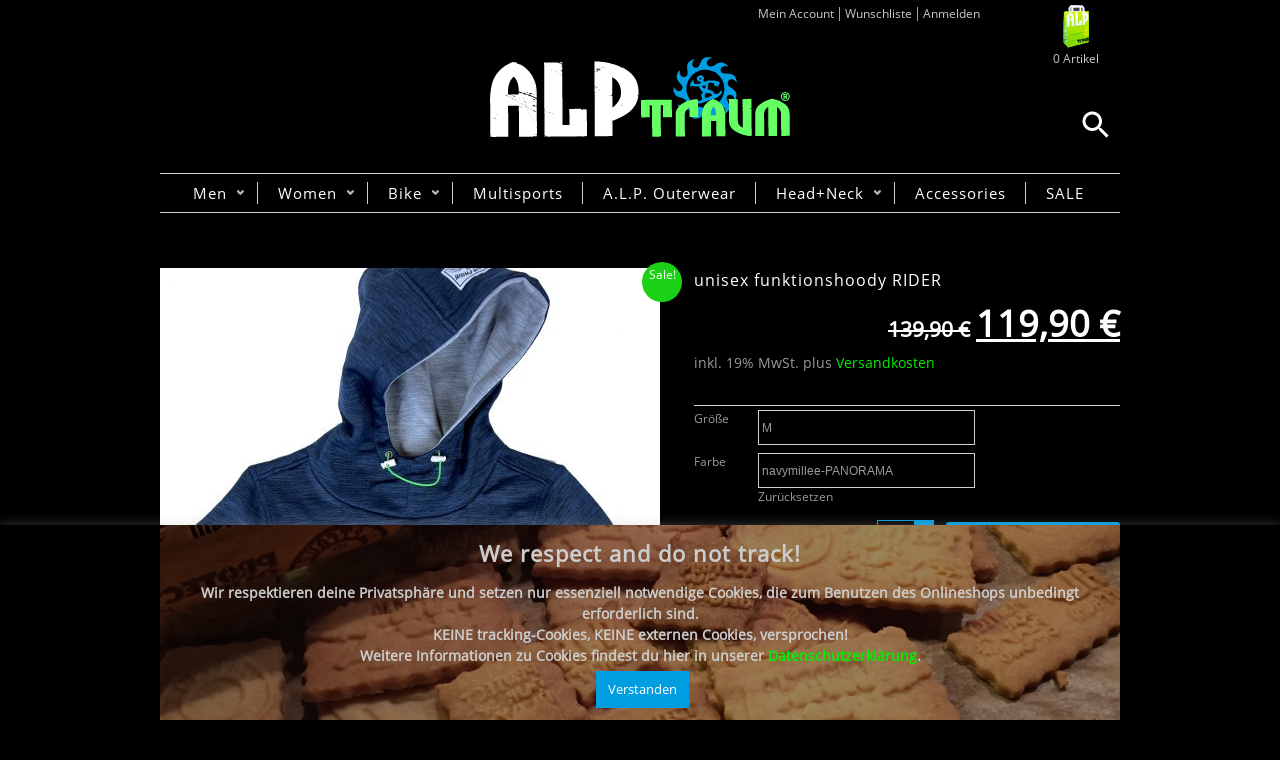

--- FILE ---
content_type: text/html; charset=UTF-8
request_url: https://alptraum.net/product/men-funktionshoody-rider/?attribute_pa_farbe-color=navymillee-panorama
body_size: 24193
content:
<!DOCTYPE html> <!--[if IE 6]><html id=ie6 class="ie"lang=de-DE prefix="og: https://ogp.me/ns#"  xmlns=http://www.w3.org/1999/xhtml xmlns:og=http://ogp.me/ns# xmlns:fb=http://www.facebook.com/2008/fbml> <![endif]--> <!--[if IE 7]><html id=ie7  class="ie"lang=de-DE prefix="og: https://ogp.me/ns#"  xmlns=http://www.w3.org/1999/xhtml xmlns:og=http://ogp.me/ns# xmlns:fb=http://www.facebook.com/2008/fbml> <![endif]--> <!--[if IE 8]><html id=ie8  class="ie"lang=de-DE prefix="og: https://ogp.me/ns#"  xmlns=http://www.w3.org/1999/xhtml xmlns:og=http://ogp.me/ns# xmlns:fb=http://www.facebook.com/2008/fbml> <![endif]--> <!--[if IE 9]><html id=ie9  class="ie"lang=de-DE prefix="og: https://ogp.me/ns#"  xmlns=http://www.w3.org/1999/xhtml xmlns:og=http://ogp.me/ns# xmlns:fb=http://www.facebook.com/2008/fbml> <![endif]--><!--[if IE 10]><html id=ie10  class="ie"lang=de-DE prefix="og: https://ogp.me/ns#"  xmlns=http://www.w3.org/1999/xhtml xmlns:og=http://ogp.me/ns# xmlns:fb=http://www.facebook.com/2008/fbml> <![endif]--><!--[if gt IE 9]><html class="ie"lang=de-DE prefix="og: https://ogp.me/ns#"  xmlns=http://www.w3.org/1999/xhtml xmlns:og=http://ogp.me/ns# xmlns:fb=http://www.facebook.com/2008/fbml> <![endif]--><![if !IE]><html lang=de-DE prefix="og: https://ogp.me/ns#"  xmlns=http://www.w3.org/1999/xhtml xmlns:og=http://ogp.me/ns# xmlns:fb=http://www.facebook.com/2008/fbml> <![endif]><head><meta charset="UTF-8"><meta name="viewport" content="width=device-width, initial-scale=1.0, maximum-scale=1.0, user-scalable=no"><link rel=stylesheet type=text/css media=all href="https://alptraum.net/wp-content/themes/maya/style.css?v=21.03.08.01"><link rel=pingback href=https://alptraum.net/xmlrpc.php><link rel=stylesheet type=text/css media="screen and (max-width: 960px)" href=https://alptraum.net/wp-content/themes/maya/css/lessthen960.css><link rel=stylesheet type=text/css media="screen and (max-width: 600px)" href=https://alptraum.net/wp-content/themes/maya/css/lessthen600.css><link rel=stylesheet type=text/css media="screen and (max-width: 480px)" href=https://alptraum.net/wp-content/themes/maya/css/lessthen480.css><meta property="og:title" content="unisex funktionshoody RIDER"><meta property="og:url" content="https://alptraum.net/product/men-funktionshoody-rider/"><meta property="og:image" content="https://alptraum.net/wp-content/uploads/2025/04/m-funktionshoodie-Panorama-grey20.jpg"> <script>document.documentElement.className=document.documentElement.className+' yes-js js_active js'</script> <title>unisex funktionshoody RIDER | Alptraum</title><style>.wishlist_table .add_to_cart,a.add_to_wishlist.button.alt{border-radius:16px;-moz-border-radius:16px;-webkit-border-radius:16px}</style> <script>var yith_wcwl_plugin_ajax_web_url='/wp-admin/admin-ajax.php';</script> <link rel=canonical href=https://alptraum.net/product/men-funktionshoody-rider/ ><meta property="og:site_name" content="Alptraum | Alptraum"><meta property="og:type" content="article"><meta property="og:title" content="unisex funktionshoody RIDER | Alptraum"><meta property="og:url" content="https://alptraum.net/product/men-funktionshoody-rider/"><meta property="article:published_time" content="2018-02-18T14:53:50Z"><meta property="article:modified_time" content="2026-01-03T09:10:08Z"><meta property="twitter:card" content="summary"><meta property="twitter:domain" content="alptraum.net"><meta property="twitter:title" content="unisex funktionshoody RIDER | Alptraum"><meta name="google" content="nositelinkssearchbox"> <script type=application/ld+json class=aioseo-schema>{"@context":"https:\/\/schema.org","@graph":[{"@type":"WebSite","@id":"https:\/\/alptraum.net\/#website","url":"https:\/\/alptraum.net\/","name":"Alptraum","description":"Alptraum","publisher":{"@id":"https:\/\/alptraum.net\/#organization"}},{"@type":"Organization","@id":"https:\/\/alptraum.net\/#organization","name":"Alptraum","url":"https:\/\/alptraum.net\/"},{"@type":"BreadcrumbList","@id":"https:\/\/alptraum.net\/product\/men-funktionshoody-rider\/#breadcrumblist","itemListElement":[{"@type":"ListItem","@id":"https:\/\/alptraum.net\/#listItem","position":"1","item":{"@id":"https:\/\/alptraum.net\/#item","name":"Home","description":"Alptraum","url":"https:\/\/alptraum.net\/"},"nextItem":"https:\/\/alptraum.net\/product\/men-funktionshoody-rider\/#listItem"},{"@type":"ListItem","@id":"https:\/\/alptraum.net\/product\/men-funktionshoody-rider\/#listItem","position":"2","item":{"@id":"https:\/\/alptraum.net\/product\/men-funktionshoody-rider\/#item","name":"unisex funktionshoody RIDER","url":"https:\/\/alptraum.net\/product\/men-funktionshoody-rider\/"},"previousItem":"https:\/\/alptraum.net\/#listItem"}]},{"@type":"Person","@id":"https:\/\/alptraum.net\/author\/annette\/#author","url":"https:\/\/alptraum.net\/author\/annette\/","name":"Annette","image":{"@type":"ImageObject","@id":"https:\/\/alptraum.net\/product\/men-funktionshoody-rider\/#authorImage","url":"https:\/\/secure.gravatar.com\/avatar\/7fd69b7f8efa514e49b1784b53561054?s=96&d=mm&r=g","width":"96","height":"96","caption":"Annette"}},{"@type":"ItemPage","@id":"https:\/\/alptraum.net\/product\/men-funktionshoody-rider\/#itempage","url":"https:\/\/alptraum.net\/product\/men-funktionshoody-rider\/","name":"unisex funktionshoody RIDER | Alptraum","inLanguage":"de-DE","isPartOf":{"@id":"https:\/\/alptraum.net\/#website"},"breadcrumb":{"@id":"https:\/\/alptraum.net\/product\/men-funktionshoody-rider\/#breadcrumblist"},"author":"https:\/\/alptraum.net\/product\/men-funktionshoody-rider\/#author","creator":"https:\/\/alptraum.net\/product\/men-funktionshoody-rider\/#author","image":{"@type":"ImageObject","@id":"https:\/\/alptraum.net\/#mainImage","url":"https:\/\/alptraum.net\/wp-content\/uploads\/2025\/04\/m-funktionshoodie-Panorama-grey20.jpg","width":"1350","height":"1797"},"primaryImageOfPage":{"@id":"https:\/\/alptraum.net\/product\/men-funktionshoody-rider\/#mainImage"},"datePublished":"2018-02-18T14:53:50+01:00","dateModified":"2026-01-03T09:10:08+01:00"}]}</script> <link rel=dns-prefetch href=//ajax.googleapis.com><link rel=dns-prefetch href=//s.w.org><link rel=alternate type=application/rss+xml title="Alptraum &raquo; Feed" href=https://alptraum.net/feed/ ><link rel=alternate type=application/rss+xml title="Alptraum &raquo; Kommentar-Feed" href=https://alptraum.net/comments/feed/ ><link rel=alternate type=application/rss+xml title="Alptraum &raquo; unisex funktionshoody RIDER Kommentar-Feed" href=https://alptraum.net/product/men-funktionshoody-rider/feed/ > <script>window._wpemojiSettings={"baseUrl":"https:\/\/s.w.org\/images\/core\/emoji\/13.0.1\/72x72\/","ext":".png","svgUrl":"https:\/\/s.w.org\/images\/core\/emoji\/13.0.1\/svg\/","svgExt":".svg","source":{"concatemoji":"https:\/\/alptraum.net\/wp-includes\/js\/wp-emoji-release.min.js?ver=5.6.2"}};!function(e,a,t){var n,r,o,i=a.createElement("canvas"),p=i.getContext&&i.getContext("2d");function s(e,t){var a=String.fromCharCode;p.clearRect(0,0,i.width,i.height),p.fillText(a.apply(this,e),0,0);e=i.toDataURL();return p.clearRect(0,0,i.width,i.height),p.fillText(a.apply(this,t),0,0),e===i.toDataURL()}function c(e){var t=a.createElement("script");t.src=e,t.defer=t.type="text/javascript",a.getElementsByTagName("head")[0].appendChild(t)}for(o=Array("flag","emoji"),t.supports={everything:!0,everythingExceptFlag:!0},r=0;r<o.length;r++)t.supports[o[r]]=function(e){if(!p||!p.fillText)return!1;switch(p.textBaseline="top",p.font="600 32px Arial",e){case"flag":return s([127987,65039,8205,9895,65039],[127987,65039,8203,9895,65039])?!1:!s([55356,56826,55356,56819],[55356,56826,8203,55356,56819])&&!s([55356,57332,56128,56423,56128,56418,56128,56421,56128,56430,56128,56423,56128,56447],[55356,57332,8203,56128,56423,8203,56128,56418,8203,56128,56421,8203,56128,56430,8203,56128,56423,8203,56128,56447]);case"emoji":return!s([55357,56424,8205,55356,57212],[55357,56424,8203,55356,57212])}return!1}(o[r]),t.supports.everything=t.supports.everything&&t.supports[o[r]],"flag"!==o[r]&&(t.supports.everythingExceptFlag=t.supports.everythingExceptFlag&&t.supports[o[r]]);t.supports.everythingExceptFlag=t.supports.everythingExceptFlag&&!t.supports.flag,t.DOMReady=!1,t.readyCallback=function(){t.DOMReady=!0},t.supports.everything||(n=function(){t.readyCallback()},a.addEventListener?(a.addEventListener("DOMContentLoaded",n,!1),e.addEventListener("load",n,!1)):(e.attachEvent("onload",n),a.attachEvent("onreadystatechange",function(){"complete"===a.readyState&&t.readyCallback()})),(n=t.source||{}).concatemoji?c(n.concatemoji):n.wpemoji&&n.twemoji&&(c(n.twemoji),c(n.wpemoji)))}(window,document,window._wpemojiSettings);</script> <style>img.wp-smiley,img.emoji{display:inline !important;border:none !important;box-shadow:none !important;height:1em !important;width:1em !important;margin:0 .07em !important;vertical-align:-0.1em !important;background:none !important;padding:0 !important}</style><link rel=stylesheet id=dashicons-css  href='https://alptraum.net/wp-includes/css/dashicons.min.css?ver=5.6.2' type=text/css media=all><link rel=stylesheet id=thickbox-css  href='https://alptraum.net/wp-includes/js/thickbox/thickbox.css?ver=5.6.2' type=text/css media=all><link rel=stylesheet id=jquery-ui-style-css  href='https://ajax.googleapis.com/ajax/libs/jqueryui/1.10.4/themes/smoothness/jquery-ui.css?ver=5.6.2' type=text/css media=all><link rel=stylesheet id=prettyPhoto-css  href='https://alptraum.net/wp-content/themes/maya/core/includes/css/prettyPhoto.css?ver=5.6.2' type=text/css media=all><link rel=stylesheet id=tipsy-css  href='https://alptraum.net/wp-content/themes/maya/core/includes/css/tipsy.css?ver=5.6.2' type=text/css media=all><link rel=stylesheet id=flexslider-css  href='https://alptraum.net/wp-content/themes/maya/css/flexslider.css?ver=5.6.2' type=text/css media=all><link rel=stylesheet id=font-awesome.min-css  href='https://alptraum.net/wp-content/themes/maya/css/font-awesome.min.css?ver=1769003612' type=text/css media=all><link rel=stylesheet id=slider-nivo-css  href='https://alptraum.net/wp-content/themes/maya/css/slider-nivo.css?ver=5.6.2' type=text/css media=all><link rel=stylesheet id=custom-css-css  href='https://alptraum.net/wp-content/themes/maya/custom.css?ver=5.8.1' type=text/css media=all><link rel=stylesheet id=sbi_styles-css  href='https://alptraum.net/wp-content/plugins/instagram-feed/css/sbi-styles.min.css?ver=6.2.10' type=text/css media=all><link rel=stylesheet id=wp-block-library-css  href='https://alptraum.net/wp-includes/css/dist/block-library/style.min.css?ver=5.6.2' type=text/css media=all><link rel=stylesheet id=layerslider-css  href='https://alptraum.net/wp-content/plugins/LayerSlider/static/css/layerslider.css?ver=5.6.6' type=text/css media=all><link rel=stylesheet id=cookie-law-info-css  href='https://alptraum.net/wp-content/plugins/cookie-law-info/public/css/cookie-law-info-public.css?ver=2.0.0' type=text/css media=all><link rel=stylesheet id=cookie-law-info-gdpr-css  href='https://alptraum.net/wp-content/plugins/cookie-law-info/public/css/cookie-law-info-gdpr.css?ver=2.0.0' type=text/css media=all><link rel=stylesheet id=ctf_styles-css  href='https://alptraum.net/wp-content/plugins/custom-twitter-feeds/css/ctf-styles.min.css?ver=2.2.2' type=text/css media=all><link rel=stylesheet id=woocommerce_prettyPhoto_css-css  href='//alptraum.net/wp-content/plugins/woocommerce/assets/css/prettyPhoto.css?ver=2.6.13' type=text/css media=all><link rel=stylesheet id=yit-layout-css  href='https://alptraum.net/wp-content/themes/maya/woocommerce/style.css?ver=1.0' type=text/css media><link rel=stylesheet id=woocommerce-gzd-layout-css  href='//alptraum.net/wp-content/plugins/woocommerce-germanized/assets/css/woocommerce-gzd-layout.min.css?ver=1.7.4' type=text/css media=all><style id=woocommerce-gzd-layout-inline-css>.woocommerce-checkout .shop_table{background-color:#eee}</style><link rel=stylesheet id=aws-pro-style-css  href='https://alptraum.net/wp-content/plugins/advanced-woo-search-pro/assets/css/common.min.css?ver=pro2.82' type=text/css media=all><link rel=stylesheet id=jquery-selectBox-css  href='https://alptraum.net/wp-content/plugins/yith-essential-kit-for-woocommerce-1/modules/yith-woocommerce-wishlist/assets/css/jquery.selectBox.css?ver=1.2.0' type=text/css media=all><link rel=stylesheet id=yith-wcwl-main-css  href='https://alptraum.net/wp-content/plugins/yith-essential-kit-for-woocommerce-1/modules/yith-woocommerce-wishlist/assets/css/style.css?ver=2.0.16' type=text/css media=all><link rel=stylesheet id=yith-wcwl-font-awesome-css  href='https://alptraum.net/wp-content/plugins/yith-essential-kit-for-woocommerce-1/modules/yith-woocommerce-wishlist/assets/css/font-awesome.min.css?ver=4.3.0' type=text/css media=all><link rel=stylesheet id=jquery-colorbox-css  href='https://alptraum.net/wp-content/plugins/yith-essential-kit-for-woocommerce-1/modules/yith-woocommerce-compare/assets/css/colorbox.css?ver=5.6.2' type=text/css media=all><link rel=stylesheet id=cff-css  href='https://alptraum.net/wp-content/plugins/custom-facebook-feed/assets/css/cff-style.min.css?ver=4.2.3' type=text/css media=all><link rel=stylesheet id=sb-font-awesome-css  href='https://alptraum.net/wp-content/plugins/custom-facebook-feed/assets/css/font-awesome.min.css?ver=4.7.0' type=text/css media=all><link rel=stylesheet id=jck-wssv_styles-css  href='https://alptraum.net/wp-content/plugins/jck-woo-show-single-variations-copy/assets/frontend/css/main.min.css?ver=1.0.3' type=text/css media=all><link rel=stylesheet id=yith-magnifier-css  href='https://alptraum.net/wp-content/plugins/yith-essential-kit-for-woocommerce-1/modules/yith-woocommerce-zoom-magnifier/assets/css/yith_magnifier.css?ver=5.6.2' type=text/css media=all><link rel=stylesheet id=yith_wcmg_frontend-css  href='https://alptraum.net/wp-content/plugins/yith-essential-kit-for-woocommerce-1/modules/yith-woocommerce-zoom-magnifier/assets/css/frontend.css?ver=5.6.2' type=text/css media=all> <script type=text/template id=tmpl-variation-template>
	<div class=woocommerce-variation-description>
		{{{ data.variation.variation_description }}}
	</div>

	<div class=woocommerce-variation-price>
		{{{ data.variation.price_html }}}
	</div>

	<div class=woocommerce-variation-availability>
		{{{ data.variation.availability_html }}}
	</div>
</script> <script type=text/template id=tmpl-unavailable-variation-template>
	<p>Dieses Produkt ist leider nicht verfügbar. Bitte wähle eine andere Kombination.</p>
</script> <script>(function(a,d){if(a._nsl===d){a._nsl=[];var c=function(){if(a.jQuery===d)setTimeout(c,33);else{for(var b=0;b<a._nsl.length;b++)a._nsl[b].call(a,a.jQuery);a._nsl={push:function(b){b.call(a,a.jQuery)}}}};c()}})(window);</script> <script>var yiw_slider_type='nivo',yiw_slider_nivo_timeout=4*1000;yiw_slider_nivo_animspeed=0.5*1000;yiw_slider_nivo_effect='fade';</script> <script>var yiw_prettyphoto_style='pp_default';</script> <script>var yiw_product_slider_interval=6;</script> <script id=jquery-core-js-extra>var yiw={"version":"2.6.13","loader":"https:\/\/alptraum.net\/wp-content\/themes\/maya\/images\/ajax-loader.gif"};</script> <script src='https://alptraum.net/wp-includes/js/jquery/jquery.min.js?ver=3.5.1' id=jquery-core-js></script> <script src='https://alptraum.net/wp-includes/js/jquery/jquery-migrate.min.js?ver=3.3.2' id=jquery-migrate-js></script> <script src='https://alptraum.net/wp-content/themes/maya/core/includes/js/jquery.easing.1.3.js?ver=1.3' id=jquery-easing-js></script> <script src='https://alptraum.net/wp-content/themes/maya/core/includes/js/jquery.prettyPhoto.js?ver=3.0' id=jquery-prettyPhoto-js></script> <script src='https://alptraum.net/wp-content/themes/maya/core/includes/js/jquery.tipsy.js?ver=5.6.2' id=jquery-tipsy-js></script> <script src='https://alptraum.net/wp-content/themes/maya/core/includes/js/twitter-text.js?ver=5.6.2' id=jquery-tweetable-js></script> <script src='https://alptraum.net/wp-content/themes/maya/core/includes/js/jquery.nivo.slider.pack.js?ver=2.5.2' id=jquery-nivo-js></script> <script src='https://alptraum.net/wp-content/themes/maya/core/includes/js/jquery.cycle.min.js?ver=2.94' id=jquery-cycle-js></script> <script src='https://alptraum.net/wp-content/themes/maya/core/includes/js/jquery.jcarousel.min.js?ver=5.6.2' id=jquery-jcarousel-js></script> <script src='https://alptraum.net/wp-content/themes/maya/js/jquery.mobilemenu.js?ver=5.6.2' id=jquery-mobilemenu-js></script> <script src='https://alptraum.net/wp-content/plugins/LayerSlider/static/js/greensock.js?ver=1.11.8' id=greensock-js></script> <script id=layerslider-js-extra>var LS_Meta={"v":"5.6.6"};</script> <script src='https://alptraum.net/wp-content/plugins/LayerSlider/static/js/layerslider.kreaturamedia.jquery.js?ver=5.6.6' id=layerslider-js></script> <script src='https://alptraum.net/wp-content/plugins/LayerSlider/static/js/layerslider.transitions.js?ver=5.6.6' id=layerslider-transitions-js></script> <script id=cookie-law-info-js-extra>var Cli_Data={"nn_cookie_ids":[],"cookielist":[],"non_necessary_cookies":{"necessary":[],"non-necessary":[]},"ccpaEnabled":"","ccpaRegionBased":"","ccpaBarEnabled":"","ccpaType":"gdpr","js_blocking":"","custom_integration":"","triggerDomRefresh":""};var cli_cookiebar_settings={"animate_speed_hide":"500","animate_speed_show":"500","background":"#000000","border":"#444","border_on":"","button_1_button_colour":"#000","button_1_button_hover":"#000000","button_1_link_colour":"#fff","button_1_as_button":"1","button_1_new_win":"","button_2_button_colour":"#333","button_2_button_hover":"#292929","button_2_link_colour":"#444","button_2_as_button":"","button_2_hidebar":"","button_3_button_colour":"#009ee0","button_3_button_hover":"#007eb3","button_3_link_colour":"#fff","button_3_as_button":"1","button_3_new_win":"1","button_4_button_colour":"#000","button_4_button_hover":"#000000","button_4_link_colour":"#fff","button_4_as_button":"1","font_family":"inherit","header_fix":"","notify_animate_hide":"1","notify_animate_show":"1","notify_div_id":"#cookie-law-info-bar","notify_position_horizontal":"right","notify_position_vertical":"bottom","scroll_close":"","scroll_close_reload":"","accept_close_reload":"1","reject_close_reload":"1","showagain_tab":"","showagain_background":"#fff","showagain_border":"#000","showagain_div_id":"#cookie-law-info-again","showagain_x_position":"100px","text":"#000","show_once_yn":"","show_once":"10000","logging_on":"","as_popup":"fffffff","popup_overlay":"1","bar_heading_text":"We respect and do not track!","cookie_bar_as":"banner","popup_showagain_position":"bottom-right","widget_position":"left"};var log_object={"ajax_url":"https:\/\/alptraum.net\/wp-admin\/admin-ajax.php"};</script> <script src='https://alptraum.net/wp-content/plugins/cookie-law-info/public/js/cookie-law-info-public.js?ver=2.0.0' id=cookie-law-info-js></script> <link rel=https://api.w.org/ href=https://alptraum.net/wp-json/ ><link rel=EditURI type=application/rsd+xml title=RSD href=https://alptraum.net/xmlrpc.php?rsd><link rel=wlwmanifest type=application/wlwmanifest+xml href=https://alptraum.net/wp-includes/wlwmanifest.xml><meta name="generator" content="WordPress 5.6.2"><meta name="generator" content="WooCommerce 2.6.13"><link rel=shortlink href='https://alptraum.net/?p=9980'><link rel=alternate type=application/json+oembed href="https://alptraum.net/wp-json/oembed/1.0/embed?url=https%3A%2F%2Falptraum.net%2Fproduct%2Fmen-funktionshoody-rider%2F"><link rel=alternate type=text/xml+oembed href="https://alptraum.net/wp-json/oembed/1.0/embed?url=https%3A%2F%2Falptraum.net%2Fproduct%2Fmen-funktionshoody-rider%2F&#038;format=xml"><link rel=alternate href=https://alptraum.net/product/men-funktionshoody-rider/ hreflang=de><link rel=alternate href=https://alptraum.net/en/product/men-functional-hoody-rider/ hreflang=en> <script>jQuery(document).ready(function($){$('body').bind('added_to_cart',function(){$('.add_to_cart_button.added').text('NEU');});});</script> <style>#header .aws-container{margin:0;position:absolute;right:0;bottom:85px}@media only screen and (max-width: 960px){#header .aws-container{bottom:118px !important;right:10px !important}}@media only screen and (max-width: 600px){#header .aws-container{position:relative !important;bottom:auto !important;right:auto !important;display:inline-block !important;margin-top:20px !important;margin-bottom:20px !important}}</style> <script>var cli_flush_cache=true;</script> <style>.wp-block-gallery.is-cropped .blocks-gallery-item picture{height:100%;width:100%}</style><link rel=icon href=https://alptraum.net/wp-content/uploads/2018/03/cropped-Hifi-trikot1-Ko-2-32x32.jpg sizes=32x32><link rel=icon href=https://alptraum.net/wp-content/uploads/2018/03/cropped-Hifi-trikot1-Ko-2-192x192.jpg sizes=192x192><link rel=apple-touch-icon href=https://alptraum.net/wp-content/uploads/2018/03/cropped-Hifi-trikot1-Ko-2-180x180.jpg><meta name="msapplication-TileImage" content="https://alptraum.net/wp-content/uploads/2018/03/cropped-Hifi-trikot1-Ko-2-270x270.jpg"><style>#top p, #top li{color:#fff !important}.topbar-right .topbar-level-1 > li > ul li a:hover{color:#000 !important}#nav{background-color:#000}#nav ul li a{color:#fff}#nav ul li a:hover, #nav ul.sub-menu li a:hover, #nav ul.children a:hover{color:#1ad115}#nav .current-menu-item > a, #nav .current-menu-ancestor > a, div#nav .current_page_item > a, div#nav .current_page_parent>a{color:#1ad115 !important}#nav ul.sub-menu, #nav ul.children{background-color:#000}#nav ul.sub-menu li a:hover, #nav ul.children li a:hover{color:#1ad115}h1{color:#fff}h2,h2.post-title{color:#fff}h3, .home_item h4 a, .home_item h4{color:#fff}h4{color:#fff}h5{color:#fff}h6{color:#fff}h1 span, h2 span, h3 span, h4 span, h5 span, h6 span{color:#fff}#sidebar .widget h2, #sidebar .widget h3, #wp-calendar caption{color:#fff}#footer .widget h2, #footer .widget h3{color:#fff}a, #footer a, #footer .widget a, #copyright a, .testimonial-widget a.url-testimonial, .testimonial-widget a.name-testimonial:hover, #sidebar .recent-post a.title, #sidebar .recent-comments a.title, #sidebar .recent-comments a.goto, #sidebar .recent-comments .author a, .gallery-filters ul.filters li a:hover, .gallery-filters ul.filters li.selected a{color:#07ec04}a:hover, #footer a:hover, #footer .widget a:hover, #copyright a:hover, .testimonial-widget a.name-testimonial, .testimonial-widget a.url-testimonial:hover, .sheeva-widget-content .sheeva-lastpost h3, #sidebar .recent-post a.title:hover, #sidebar .recent-comments a.title:hover, #sidebar .recent-comments a.goto:hover, #sidebar .recent-comments .author a:hover{color:#fff}#sidebar a, #sidebar div a, #sidebar ul li a, #sidebar p a, #sidebar .widget a, #sidebar div ul li a{color:#fff !important}#sidebar a:hover, #sidebar div a:hover, #sidebar ul li a:hover, #sidebar p a:hover, #sidebar .widget a:hover, #sidebar div ul li a:hover{color:#07ec04 !important}span.onsale{background-color:#1ad115}.shop-ribbon .products li:hover .below-thumb, .products li:hover a strong.below-thumb, .products.ribbon .below-thumb:hover{color:#fff !important}div.product p.price{background-color:#737373}div.product p.price:before{border-left-color:#737373}.hentry h1 a, .hentry h2 a, .blog-big .meta a, .blog-small .meta a{color:#fff}.hentry h1 a:hover, .hentry h2 a:hover, .blog-big .meta a:hover, .blog-small .meta a:hover{color:#ebebeb}#footer a{color:#0f0 !important}#footer .widget ul li a:hover{color:#0f0 !important}#copyright a{color:#0f0}#nav > ul > li > a, #nav .menu>ul>li>a{font-size:15px}#nav ul.sub-menu li a, #nav ul.children li a{font-size:13px}.shop-traditional .products li{width:478px !important}.shop-traditional .products li img{width:464px}.shop-traditional .products li.category img{width:px}.shop-ribbon .products li{width:469px !important}.shop-ribbon .products li.category{width:auto !important}.products li a strong{width:434px !important}div.product div.images{width:71.388888888889%}.layout-sidebar-no div.product div.images{width:53.541666666667%}div.product div.images img{width:500px}.layout-sidebar-no div.product div.summary{width:44.375%}.layout-sidebar-right div.product div.summary, .layout-sidebar-left div.product div.summary{width:25.833333333333%}.layout-sidebar-no .product.hentry>span.onsale{right:436px;left:auto}.layout-sidebar-right .product.hentry > span.onsale, .layout-sidebar-left .product.hentry>span.onsale{right:196px;left:auto}#cart{background-image:url('https://alptraum.net/wp-content/uploads/2014/07/cart-ribbon-5.png')}.ei-slider{height:400px}body, .stretched-layout .wrapper{background:#000}#header{background:}.wrapper-content{width:700px}#portfolio li img, #portfolio li .thumb,{width:280px;height:143px}.portfolio-slider li a img, .portfolio-slider li a, .portfolio-slider li{width:205px;height:118px}#portfolio-bigimage img{width:617px;height:295px}.gallery-wrap li img, .gallery-wrap .internal_page_item{width:208px;height:168px}#logo a.logo-text{font-family:0 !important}#logo .logo-description{font-family:0 !important}#nav > ul > li > a, #nav .menu>ul>li>a{font-family:0 !important}#nav ul.children li a, #nav ul.sub-menu li a{font-family:0 !important}#content li, #content li a, address, p, p a, .unoslider_caption, .comment-body, .comment-body p, #comments .fn, .cart span, .shop_table span, .shop_table th, .shop_table td, #respond #submit, .shop-ribbon .products li .below-thumb, .products li a strong.below-thumb, .products.ribbon .below-thumb{font-family:0 !important}h1, h1 a{font-family:0 !important}h2, h2 a{font-family:0 !important}h3, h3 a{font-family:0 !important}h4, h4 a{font-family:0 !important}h5, h5 a{font-family:0 !important}h6, h6 a{font-family:0 !important}#slider .slider-nivo-static h3, .slider-minilayers-static h3, #slider .slider-nivo-static .short-text, .slider-minilayers-static .short-text{font-family:0 !important}#slider .slider-nivo-static h3 span, .slider-minilayers-static h3 span{font-family:0 !important}#slider .slider-nivo-static p, .slider-minilayers-static p{font-family:0 !important}#slogan h2{font-family:0 !important}#slogan h3{font-family:0 !important}#sidebar .widget h2, #sidebar .widget h3, #footer .widget h2, #footer .widget h3{font-family:0 !important}.testimonial .testimonial-name a.name, .testimonial-name span.name, #primary .testimonials-slider ul li a{font-family:0 !important}#vacation, #vacation p, #vacation li, #vacation p a{font-family:0 !important}div.popup .title{font-family:0 !important}div.popup, div.popup_message, div.popup_message p, div.popup_message span{font-family:0 !important}.special-font, .call-to-action-two .special-font, .call-to-action-two .special-font span{font-family:0 !important}</style><link rel=stylesheet href="https://alptraum.net/wp-content/themes/maya/css/stylesheets/screen.css?v=21.03.08.01"><link rel=stylesheet href=https://alptraum.net/wp-content/themes/maya/css/stylesheets/ie.css><link rel=stylesheet href=https://alptraum.net/wp-content/themes/maya/css/stylesheets/print.css> <script src="https://alptraum.net/wp-content/themes/maya/js/custom.js?ver=2.0.0"></script> </head><body data-rsssl=1 class="product-template-default single single-product postid-9980 no_js responsive not-logged-in woocommerce woocommerce-page yith-wcan-free shop-ribbon stretched-layout chrome"><div class="bg-shadow group"><div class="wrapper group"><div id=top><div class=inner><div class=topbar-left><ul class=flags> <li class="lang-item lang-item-451 lang-item-de current-lang lang-item-first"><a lang=de-DE hreflang=de-DE href=https://alptraum.net/product/men-funktionshoody-rider/ ><img src="[data-uri]" title=Deutsch alt=Deutsch width=16 height=11 style="width: 16px; height: 11px;"></a></li> <li class="lang-item lang-item-448 lang-item-en"><a lang=en-US hreflang=en-US href=https://alptraum.net/en/product/men-functional-hoody-rider/ ><img src=[data-uri] title=English alt=English width=16 height=11 style="width: 16px; height: 11px;"></a></li></ul><p></p></div><div class=topbar-right><div id=sidebar-topbar></div><ul class=topbar-level-1> <li id=menu-item-120 class="menu-item menu-item-type-post_type menu-item-object-page menu-item-120"><a href=https://alptraum.net/my-account/ >Mein Account</a></li> <li id=menu-item-121 class="menu-item menu-item-type-post_type menu-item-object-page menu-item-121"><a href=https://alptraum.net/wishlist/ >Wunschliste</a></li> <li><a href=https://alptraum.net/my-account/ >Anmelden</a></li></ul><ul class=topbar-mobile> <li> <a id=menu-toggle-push class> <span class="line line-1"></span> <span class="line line-2"></span> <span class="line line-3"></span> </a> </li> <li> <a id=search-mobile-top> <i class="fa fa-search" aria-hidden=true></i> </a> </li> <li> <a id=account-mobile-top> <i class="fa fa-user" aria-hidden=true></i> </a> </li><div class="menu-mobile-top-toggle menu-toggle-push-element hide"><ul> <li> <a href=https://alptraum.net/herren/ title=Men> Men </a><ul> <li> <a href=https://alptraum.net/products/sweat-sweatshirt-pullover/ title="Men Sweats"> Men Sweats </a> </li> <li> <a href=https://alptraum.net/products/t-shirts-mentshirts/ title="Men T-Shirts"> Men T-Shirts </a> </li></ul> </li> <li> <a href=https://alptraum.net/damen/ title=Women> Women </a><ul> <li> <a href=https://alptraum.net/products/sweat-sweatshirt-pullover-2/ title="Women Sweats"> Women Sweats </a> </li> <li> <a href=https://alptraum.net/products/t-shirts-womant-shirts/ title="Women T-Shirts"> Women T-Shirts </a> </li></ul> </li> <li> <a href=https://alptraum.net/bike/ title=Bike> Bike </a><ul> <li> <a href=https://alptraum.net/products/trikot-biketrikot/ title="Trikots Unisex"> Trikots Unisex </a> </li> <li> <a href=https://alptraum.net/products/trikot-woman-womanbiketrikot/ title="Trikots Woman"> Trikots Woman </a> </li> <li> <a href=https://alptraum.net/products/pants-bikepants-trousers/ title=Bike-Pants> Bike-Pants </a> </li> <li> <a href=https://alptraum.net/products/mtb-shorts-mountainbike/ title=MTB-Shorts> MTB-Shorts </a> </li> <li> <a href=https://alptraum.net/products/bike-vests/ title=Bike-Vests> Bike-Vests </a> </li> <li> <a href=https://alptraum.net/products/bike-accessories/ title=Bike-Accessories> Bike-Accessories </a> </li> <li> <a href=https://alptraum.net/products/triathlon/ title=Triathlon> Triathlon </a> </li></ul> </li> <li> <a href=https://alptraum.net/multisports-2/ title=Multisports> Multisports </a> </li> <li> <a href=https://alptraum.net/a-l-p-outerwear/ title="A.L.P. Outerwear"> A.L.P. Outerwear </a> </li> <li> <a href=https://alptraum.net/headneck/ title=Head+Neck> Head+Neck </a><ul> <li> <a href=https://alptraum.net/products/beanies-muetzen/ title=Beanies> Beanies </a> </li> <li> <a href=https://alptraum.net/products/headbands-stirnbaender/ title=Headbands> Headbands </a> </li> <li> <a href=https://alptraum.net/products/caps/ title=Caps> Caps </a> </li> <li> <a href=https://alptraum.net/products/tubescarf-halstuch-schauchschal-buff/ title=Scarves> Scarves </a> </li></ul> </li> <li> <a href=https://alptraum.net/accessoires/ title=Accessories> Accessories </a> </li> <li> <a href=https://alptraum.net/sale-2/ title=SALE> SALE </a> </li></ul></div><div class="account-mobile-top hide"><ul class=topbar-level-2> <li class="menu-item menu-item-type-post_type menu-item-object-page menu-item-120"><a href=https://alptraum.net/my-account/ >Mein Account</a></li> <li class="menu-item menu-item-type-post_type menu-item-object-page menu-item-121"><a href=https://alptraum.net/wishlist/ >Wunschliste</a></li> <li><a href=https://alptraum.net/my-account/ >Anmelden</a></li></ul></div></ul></div><div id=cart_top> <a class="widget_shopping_cart trigger" href=https://alptraum.net/cart/ > <span class=minicart> <span class=minicart_qty> 0 Artikel </span> <span class=minicart_qty_mobile> 0 </span> </span> </a></div><div class="search-mobile-top hide"><div class=aws-container data-id=1 data-url="/product/men-funktionshoody-rider/?attribute_pa_farbe-color=navymillee-panorama&amp;wc-ajax=aws_action" data-siteurl=https://alptraum.net data-lang=de data-show-loader=true data-show-more=false data-ajax-search=true data-show-page=false data-show-clear=true data-mobile-screen=false data-buttons-order=6 data-target-blank=true data-use-analytics=false data-min-chars=3 data-filters data-init-filter=1 data-timeout=300 data-notfound="Nichts gefunden" data-more="Alle Ergebnisse anzeigen" data-is-mobile=false data-page-id=9980 data-tax data-sku="SKU: " data-item-added="Item added" data-sale-badge=Abverkauf! ><form class=aws-search-form action=https://alptraum.net/ method=get role=search ><div class=aws-wrapper><label class=aws-search-label for=6970da5c67faa>Suche</label><input type=search name=s id=6970da5c67faa value class=aws-search-field placeholder=Suche autocomplete=off><input type=hidden name=post_type value=product><input type=hidden name=type_aws value=true><input type=hidden name=aws_id value=1><input type=hidden name=aws_filter class=awsFilterHidden value=1><input type=hidden name=lang value=de><div class=aws-search-clear><span>×</span></div><div class=aws-loader></div></div><div class="aws-search-btn aws-form-btn"><span class=aws-search-btn_icon><svg focusable=false xmlns=http://www.w3.org/2000/svg viewBox="0 0 24 24" width=24px><path d="M15.5 14h-.79l-.28-.27C15.41 12.59 16 11.11 16 9.5 16 5.91 13.09 3 9.5 3S3 5.91 3 9.5 5.91 16 9.5 16c1.61 0 3.09-.59 4.23-1.57l.27.28v.79l5 4.99L20.49 19l-4.99-5zm-6 0C7.01 14 5 11.99 5 9.5S7.01 5 9.5 5 14 7.01 14 9.5 11.99 14 9.5 14z"></path></svg></span></div></form></div></div></div></div><div id=header class=group><div class="group inner"><div class="custom-text right-top"  ></div><div id=logo class=group><a href=https://alptraum.net title=Alptraum> <picture><source srcset=https://alptraum.net/wp-content/uploads/2014/07/skate_logo_homeshop-black-.png.webp  type=image/webp><img src=https://alptraum.net/wp-content/uploads/2014/07/skate_logo_homeshop-black-.png alt="Logo Alptraum" data-eio=p></picture> </a></div><div id=header-search-icon> <svg focusable=false xmlns=http://www.w3.org/2000/svg viewBox="0 0 24 24" width=36px><path d="M15.5 14h-.79l-.28-.27C15.41 12.59 16 11.11 16 9.5 16 5.91 13.09 3 9.5 3S3 5.91 3 9.5 5.91 16 9.5 16c1.61 0 3.09-.59 4.23-1.57l.27.28v.79l5 4.99L20.49 19l-4.99-5zm-6 0C7.01 14 5 11.99 5 9.5S7.01 5 9.5 5 14 7.01 14 9.5 11.99 14 9.5 14z"></path></svg></div></div></div><div id=nav class=group><ul id=menu-menu-alptraum class=level-1><li id=menu-item-119 class="megamenu columns-1 menu-item menu-item-type-post_type menu-item-object-page menu-item-has-children menu-item-119"><a href=https://alptraum.net/herren/ >Men</a><ul class=sub-menu> <li id=menu-item-4856 class="menu-item menu-item-type-taxonomy menu-item-object-product_cat current-product-ancestor current-menu-parent current-product-parent menu-item-4856"><a href=https://alptraum.net/products/sweat-sweatshirt-pullover/ >Men Sweats</a></li> <li id=menu-item-266 class="menu-item menu-item-type-taxonomy menu-item-object-product_cat menu-item-266"><a href=https://alptraum.net/products/t-shirts-mentshirts/ >Men T-Shirts</a></li></ul> </li> <li id=menu-item-88 class="megamenu columns-1 menu-item menu-item-type-post_type menu-item-object-page menu-item-has-children menu-item-88"><a href=https://alptraum.net/damen/ >Women</a><ul class=sub-menu> <li id=menu-item-4888 class="menu-item menu-item-type-taxonomy menu-item-object-product_cat menu-item-4888"><a href=https://alptraum.net/products/sweat-sweatshirt-pullover-2/ >Women Sweats</a></li> <li id=menu-item-271 class="menu-item menu-item-type-taxonomy menu-item-object-product_cat menu-item-271"><a href=https://alptraum.net/products/t-shirts-womant-shirts/ >Women T-Shirts</a></li></ul> </li> <li id=menu-item-118 class="megamenu columns-1 menu-item menu-item-type-post_type menu-item-object-page menu-item-has-children menu-item-118"><a href=https://alptraum.net/bike/ >Bike</a><ul class=sub-menu> <li id=menu-item-4850 class="menu-item menu-item-type-taxonomy menu-item-object-product_cat menu-item-4850"><a href=https://alptraum.net/products/trikot-biketrikot/ >Trikots Unisex</a></li> <li id=menu-item-4851 class="menu-item menu-item-type-taxonomy menu-item-object-product_cat menu-item-4851"><a href=https://alptraum.net/products/trikot-woman-womanbiketrikot/ >Trikots Woman</a></li> <li id=menu-item-4855 class="menu-item menu-item-type-taxonomy menu-item-object-product_cat menu-item-4855"><a href=https://alptraum.net/products/pants-bikepants-trousers/ >Bike-Pants</a></li> <li id=menu-item-267 class="menu-item menu-item-type-taxonomy menu-item-object-product_cat menu-item-267"><a href=https://alptraum.net/products/mtb-shorts-mountainbike/ >MTB-Shorts</a></li> <li id=menu-item-273 class="menu-item menu-item-type-taxonomy menu-item-object-product_cat menu-item-273"><a href=https://alptraum.net/products/bike-vests/ >Bike-Vests</a></li> <li id=menu-item-262 class="menu-item menu-item-type-taxonomy menu-item-object-product_cat menu-item-262"><a href=https://alptraum.net/products/bike-accessories/ >Bike-Accessories</a></li> <li id=menu-item-268 class="menu-item menu-item-type-taxonomy menu-item-object-product_cat menu-item-268"><a href=https://alptraum.net/products/triathlon/ >Triathlon</a></li></ul> </li> <li id=menu-item-5245 class="menu-item menu-item-type-post_type menu-item-object-page menu-item-5245"><a href=https://alptraum.net/multisports-2/ >Multisports</a></li> <li id=menu-item-4883 class="menu-item menu-item-type-post_type menu-item-object-page menu-item-4883"><a href=https://alptraum.net/a-l-p-outerwear/ >A.L.P. Outerwear</a></li> <li id=menu-item-115 class="megamenu columns-1 menu-item menu-item-type-post_type menu-item-object-page menu-item-has-children menu-item-115"><a href=https://alptraum.net/headneck/ >Head+Neck</a><ul class=sub-menu> <li id=menu-item-4852 class="menu-item menu-item-type-taxonomy menu-item-object-product_cat menu-item-4852"><a href=https://alptraum.net/products/beanies-muetzen/ >Beanies</a></li> <li id=menu-item-4853 class="menu-item menu-item-type-taxonomy menu-item-object-product_cat menu-item-4853"><a href=https://alptraum.net/products/headbands-stirnbaender/ >Headbands</a></li> <li id=menu-item-95 class="menu-item menu-item-type-taxonomy menu-item-object-product_cat menu-item-95"><a href=https://alptraum.net/products/caps/ >Caps</a></li> <li id=menu-item-258 class="menu-item menu-item-type-taxonomy menu-item-object-product_cat menu-item-258"><a href=https://alptraum.net/products/tubescarf-halstuch-schauchschal-buff/ >Scarves</a></li></ul> </li> <li id=menu-item-5249 class="menu-item menu-item-type-post_type menu-item-object-page menu-item-5249"><a href=https://alptraum.net/accessoires/ >Accessories</a></li> <li id=menu-item-5256 class="menu-item menu-item-type-post_type menu-item-object-page menu-item-5256"><a href=https://alptraum.net/sale-2/ >SALE</a></li></ul></div><div class=search-desktop><div class=aws-container data-id=1 data-url="/product/men-funktionshoody-rider/?attribute_pa_farbe-color=navymillee-panorama&amp;wc-ajax=aws_action" data-siteurl=https://alptraum.net data-lang=de data-show-loader=true data-show-more=false data-ajax-search=true data-show-page=false data-show-clear=true data-mobile-screen=false data-buttons-order=6 data-target-blank=true data-use-analytics=false data-min-chars=3 data-filters data-init-filter=1 data-timeout=300 data-notfound="Nichts gefunden" data-more="Alle Ergebnisse anzeigen" data-is-mobile=false data-page-id=9980 data-tax data-sku="SKU: " data-item-added="Item added" data-sale-badge=Abverkauf! ><form class=aws-search-form action=https://alptraum.net/ method=get role=search ><div class=aws-wrapper><label class=aws-search-label for=6970da5c6a627>Suche</label><input type=search name=s id=6970da5c6a627 value class=aws-search-field placeholder=Suche autocomplete=off><input type=hidden name=post_type value=product><input type=hidden name=type_aws value=true><input type=hidden name=aws_id value=1><input type=hidden name=aws_filter class=awsFilterHidden value=1><input type=hidden name=lang value=de><div class=aws-search-clear><span>×</span></div><div class=aws-loader></div></div><div class="aws-search-btn aws-form-btn"><span class=aws-search-btn_icon><svg focusable=false xmlns=http://www.w3.org/2000/svg viewBox="0 0 24 24" width=24px><path d="M15.5 14h-.79l-.28-.27C15.41 12.59 16 11.11 16 9.5 16 5.91 13.09 3 9.5 3S3 5.91 3 9.5 5.91 16 9.5 16c1.61 0 3.09-.59 4.23-1.57l.27.28v.79l5 4.99L20.49 19l-4.99-5zm-6 0C7.01 14 5 11.99 5 9.5S7.01 5 9.5 5 14 7.01 14 9.5 11.99 14 9.5 14z"></path></svg></span></div></form></div></div><div id=primary class="layout-sidebar-no group"><div class="inner group"><div id=content role=main><div id=breadcrumb><a class=home href=https://alptraum.net>Startseite</a> &raquo; <a href=https://alptraum.net/product/men-funktionshoody-rider/ ></a> &raquo; <a href=https://alptraum.net/products/sports/ >Sports</a> &raquo; unisex funktionshoody RIDER</div><div id=product-9980 class="post-9980 product type-product status-publish has-post-thumbnail product_cat-sweat-sweatshirt-pullover product_cat-sale product_cat-sports pa_farbe-color-all-black pa_farbe-color-blackmillee-panorama pa_farbe-color-darkgreen-panorama pa_farbe-color-darkgreenmillee pa_farbe-color-darkgreymillee pa_farbe-color-lightgrey-panorama pa_farbe-color-hellgraumelliert pa_farbe-color-navymillee pa_farbe-color-navymillee-panorama pa_farbe-color-royalbluemillee pa_groessexxs-xxxl-large-l pa_groessexxs-xxxl-medium-m pa_groessexxs-xxxl-small-s pa_groessexxs-xxxl-xl pa_groessexxs-xxxl-x-small-xs pa_groessexxs-xxxl-xxl first instock sale taxable shipping-taxable purchasable product-type-variable has-children" ><div itemscope itemtype=http://schema.org/Product><div class=images> <a itemprop=image href=https://alptraum.net/wp-content/uploads/2025/04/m-funktionshoodie-Panorama-grey20-768x1022.jpg class=yith_magnifier_zoom rel=thumbnails><img src=https://alptraum.net/wp-content/uploads/2025/04/m-funktionshoodie-Panorama-grey20-500x666.jpg title=m-funktionshoodie-Panorama-grey20 class="yit-image attachment-shop_single" width=500 height=666></a><span class=onsale>Sale!</span><div class="thumbnails slider"><ul class=yith_magnifier_gallery><li><a href=https://alptraum.net/wp-content/uploads/2025/04/m-funktionshoodie-Panorama-grey20-768x1022.jpg title rel=thumbnails class=first data-small=https://alptraum.net/wp-content/uploads/2025/04/m-funktionshoodie-Panorama-grey20-500x666.jpg><img src=https://alptraum.net/wp-content/uploads/2025/04/m-funktionshoodie-Panorama-grey20-90x140.jpg title=m-funktionshoodie-Panorama-grey20 class="yit-image attachment-shop_thumbnail" width=90 height=140></a></li><li><a href=https://alptraum.net/wp-content/uploads/2018/02/P2040257-Arbeitskopie-2-768x1024.jpg title rel=thumbnails class data-small=https://alptraum.net/wp-content/uploads/2018/02/P2040257-Arbeitskopie-2-500x666.jpg><img src=https://alptraum.net/wp-content/uploads/2018/02/P2040257-Arbeitskopie-2-90x140.jpg title="Funktions Hoodie RIDER navymillee Beanie GSCHDRICKT" class="yit-image attachment-shop_thumbnail" width=90 height=140></a></li><li><a href=https://alptraum.net/wp-content/uploads/2023/09/men-funktionshoodie-PANORAMAnavy3-768x1022.jpg title rel=thumbnails class=last data-small=https://alptraum.net/wp-content/uploads/2023/09/men-funktionshoodie-PANORAMAnavy3-500x666.jpg><img src=https://alptraum.net/wp-content/uploads/2023/09/men-funktionshoodie-PANORAMAnavy3-90x140.jpg title=men-funktionshoodie-PANORAMAnavy3 class="yit-image attachment-shop_thumbnail" width=90 height=140></a></li><li><a href=https://alptraum.net/wp-content/uploads/2023/09/men-funktionshoodie-PANORAMAdgreen2-768x1022.jpg title rel=thumbnails class=first data-small=https://alptraum.net/wp-content/uploads/2023/09/men-funktionshoodie-PANORAMAdgreen2-500x666.jpg><img src=https://alptraum.net/wp-content/uploads/2023/09/men-funktionshoodie-PANORAMAdgreen2-90x140.jpg title=men-funktionshoodie-PANORAMAdgreen2 class="yit-image attachment-shop_thumbnail" width=90 height=140></a></li><li><a href=https://alptraum.net/wp-content/uploads/2023/09/men-funktionshoodie-Panorama-blackmille1-768x1022.jpg title rel=thumbnails class data-small=https://alptraum.net/wp-content/uploads/2023/09/men-funktionshoodie-Panorama-blackmille1-500x666.jpg><img src=https://alptraum.net/wp-content/uploads/2023/09/men-funktionshoodie-Panorama-blackmille1-90x140.jpg title=men-funktionshoodie-Panorama-blackmille1 class="yit-image attachment-shop_thumbnail" width=90 height=140></a></li><li><a href=https://alptraum.net/wp-content/uploads/2023/09/men-funktionshoodie-Panorama-grey2-1-768x1022.jpg title rel=thumbnails class=last data-small=https://alptraum.net/wp-content/uploads/2023/09/men-funktionshoodie-Panorama-grey2-1-500x666.jpg><img src=https://alptraum.net/wp-content/uploads/2023/09/men-funktionshoodie-Panorama-grey2-1-90x140.jpg title=men-funktionshoodie-Panorama-grey2 class="yit-image attachment-shop_thumbnail" width=90 height=140></a></li><li><a href=https://alptraum.net/wp-content/uploads/2019/07/shop-m-funktionshoodie-rider-navy-1-768x1024.jpg title rel=thumbnails class=first data-small=https://alptraum.net/wp-content/uploads/2019/07/shop-m-funktionshoodie-rider-navy-1-500x666.jpg><img src=https://alptraum.net/wp-content/uploads/2019/07/shop-m-funktionshoodie-rider-navy-1-90x140.jpg title=shop-m-funktionshoodie-rider-navy class="yit-image attachment-shop_thumbnail" width=90 height=140></a></li><li><a href=https://alptraum.net/wp-content/uploads/2018/02/P2040029-768x1024.jpg title rel=thumbnails class data-small=https://alptraum.net/wp-content/uploads/2018/02/P2040029-500x666.jpg><img src=https://alptraum.net/wp-content/uploads/2018/02/P2040029-90x140.jpg title="Funktions Hoodie RIDER navymillee" class="yit-image attachment-shop_thumbnail" width=90 height=140></a></li><li><a href=https://alptraum.net/wp-content/uploads/2025/04/m-funktionshoodie-Panorama-green21-768x1022.jpg title rel=thumbnails class=last data-small=https://alptraum.net/wp-content/uploads/2025/04/m-funktionshoodie-Panorama-green21-500x666.jpg><img src=https://alptraum.net/wp-content/uploads/2025/04/m-funktionshoodie-Panorama-green21-90x140.jpg title=m-funktionshoodie-Panorama-green21 class="yit-image attachment-shop_thumbnail" width=90 height=140></a></li><li><a href=https://alptraum.net/wp-content/uploads/2025/04/m-funktionshoodie-Panorama-navy20-768x1022.jpg title rel=thumbnails class=first data-small=https://alptraum.net/wp-content/uploads/2025/04/m-funktionshoodie-Panorama-navy20-500x666.jpg><img src=https://alptraum.net/wp-content/uploads/2025/04/m-funktionshoodie-Panorama-navy20-90x140.jpg title=m-funktionshoodie-Panorama-navy20 class="yit-image attachment-shop_thumbnail" width=90 height=140></a></li><li><a href=https://alptraum.net/wp-content/uploads/2021/10/funktionshoodie-Rider-sbcap-Sunrise-768x1024.jpg title rel=thumbnails class data-small=https://alptraum.net/wp-content/uploads/2021/10/funktionshoodie-Rider-sbcap-Sunrise-500x666.jpg><img src=https://alptraum.net/wp-content/uploads/2021/10/funktionshoodie-Rider-sbcap-Sunrise-90x140.jpg title=funktionshoodie-Rider-sbcap-Sunrise class="yit-image attachment-shop_thumbnail" width=90 height=140></a></li><li><a href=https://alptraum.net/wp-content/uploads/2020/04/men-funktionshoodie-Rider-royal2-768x1024.jpg title rel=thumbnails class=last data-small=https://alptraum.net/wp-content/uploads/2020/04/men-funktionshoodie-Rider-royal2-500x666.jpg><img src=https://alptraum.net/wp-content/uploads/2020/04/men-funktionshoodie-Rider-royal2-90x140.jpg title=men-funktionshoodie-Rider-royal2 class="yit-image attachment-shop_thumbnail" width=90 height=140></a></li><li><a href=https://alptraum.net/wp-content/uploads/2018/02/P2140113-768x1024.jpg title rel=thumbnails class=first data-small=https://alptraum.net/wp-content/uploads/2018/02/P2140113-500x666.jpg><img src=https://alptraum.net/wp-content/uploads/2018/02/P2140113-90x140.jpg title="Funktions Hoodie RIDER navymillee" class="yit-image attachment-shop_thumbnail" width=90 height=140></a></li><li><a href=https://alptraum.net/wp-content/uploads/2019/07/P7154999-768x1024.jpg title rel=thumbnails class data-small=https://alptraum.net/wp-content/uploads/2019/07/P7154999-500x666.jpg><img src=https://alptraum.net/wp-content/uploads/2019/07/P7154999-90x140.jpg title="funktionshoodie Rider darkgreen" class="yit-image attachment-shop_thumbnail" width=90 height=140></a></li><li><a href=https://alptraum.net/wp-content/uploads/2018/02/P2140105-768x1024.jpg title rel=thumbnails class=last data-small=https://alptraum.net/wp-content/uploads/2018/02/P2140105-500x666.jpg><img src=https://alptraum.net/wp-content/uploads/2018/02/P2140105-90x140.jpg title="Funktions Hoodie RIDER navymillee" class="yit-image attachment-shop_thumbnail" width=90 height=140></a></li><li><a href=https://alptraum.net/wp-content/uploads/2020/04/men-funktionshoodie-Rider-royalblue-768x1024.jpg title rel=thumbnails class=first data-small=https://alptraum.net/wp-content/uploads/2020/04/men-funktionshoodie-Rider-royalblue-500x666.jpg><img src=https://alptraum.net/wp-content/uploads/2020/04/men-funktionshoodie-Rider-royalblue-90x140.jpg title=men-funktionshoodie-Rider-royalblue class="yit-image attachment-shop_thumbnail" width=90 height=140></a></li><li><a href=https://alptraum.net/wp-content/uploads/2018/12/2018.11.Nepal_.RGB_MG_6199-768x1025.jpg title rel=thumbnails class data-small=https://alptraum.net/wp-content/uploads/2018/12/2018.11.Nepal_.RGB_MG_6199-500x666.jpg><img src=https://alptraum.net/wp-content/uploads/2018/12/2018.11.Nepal_.RGB_MG_6199-90x140.jpg title="men funktionshoodie Rider" class="yit-image attachment-shop_thumbnail" width=90 height=140></a></li><li><a href=https://alptraum.net/wp-content/uploads/2019/07/shop-m-hoodie-rider-768x1024.jpg title rel=thumbnails class=last data-small=https://alptraum.net/wp-content/uploads/2019/07/shop-m-hoodie-rider-500x666.jpg><img src=https://alptraum.net/wp-content/uploads/2019/07/shop-m-hoodie-rider-90x140.jpg title=shop-m-hoodie-rider class="yit-image attachment-shop_thumbnail" width=90 height=140></a></li><li><a href=https://alptraum.net/wp-content/uploads/2020/04/stay-healthy-seamlabel-768x1024.jpg title rel=thumbnails class=first data-small=https://alptraum.net/wp-content/uploads/2020/04/stay-healthy-seamlabel-500x666.jpg><img src=https://alptraum.net/wp-content/uploads/2020/04/stay-healthy-seamlabel-90x140.jpg title=stay-healthy-seamlabel class="yit-image attachment-shop_thumbnail" width=90 height=140></a></li><li><a href=https://alptraum.net/wp-content/uploads/2018/02/P2040245-768x1024.jpg title rel=thumbnails class data-small=https://alptraum.net/wp-content/uploads/2018/02/P2040245-500x666.jpg><img src=https://alptraum.net/wp-content/uploads/2018/02/P2040245-90x140.jpg title="Funktions Hoodie RIDER navymillee Beanie GSCHDRICKT" class="yit-image attachment-shop_thumbnail" width=90 height=140></a></li></ul><div id=slider-prev></div><div id=slider-next></div></div></div> <script charset=utf-8>var yith_magnifier_options={enableSlider:true,sliderOptions:{items:4,circular:true,infinite:true,direction:'left',debug:false,auto:false,align:'left',prev:{button:"#slider-prev",key:"left"},next:{button:"#slider-next",key:"right"},width:'variable',scroll:{items:1,pauseOnHover:true},items:{width:'variable'}},showTitle:false,zoomWidth:'auto',zoomHeight:'auto',position:'inside',tint:false,lensOpacity:0.9,softFocus:false,adjustY:0,disableRightClick:false,phoneBehavior:'default',loadingLabel:'Loading...',zoom_wrap_additional_css:''};</script> <div class="summary entry-summary"><h1 itemprop="name" class="product_title entry-title">unisex funktionshoody RIDER</h1><div itemprop=offers itemscope itemtype=http://schema.org/Offer><p class=price> <del><span class="woocommerce-Price-amount amount">139,90&nbsp;<span class=woocommerce-Price-currencySymbol>&euro;</span></span></del> <ins><span class="woocommerce-Price-amount amount">99,90&nbsp;<span class=woocommerce-Price-currencySymbol>&euro;</span></span>&ndash;<span class="woocommerce-Price-amount amount">119,90&nbsp;<span class=woocommerce-Price-currencySymbol>&euro;</span></span></ins></p><meta itemprop="price" content="99.90"><meta itemprop="priceCurrency" content="EUR"><link itemprop=availability href=https://schema.org/InStock></div><div class=legal-price-info><p class=wc-gzd-additional-info> <span class="wc-gzd-additional-info tax-info">inkl. MwSt.</span> <span class="wc-gzd-additional-info shipping-costs-info">plus <a href=https://alptraum.net/shipping-methods/ target=_blank>Versandkosten</a></span></p></div><p class="wc-gzd-additional-info delivery-time-info"></p><form class="variations_form cart" method=post enctype=multipart/form-data data-product_id=9980 data-product_variations="[{&quot;variation_id&quot;:9983,&quot;variation_is_visible&quot;:true,&quot;variation_is_active&quot;:true,&quot;is_purchasable&quot;:true,&quot;display_price&quot;:99.9,&quot;display_regular_price&quot;:139.9,&quot;attributes&quot;:{&quot;attribute_pa_groessexxs-xxxl&quot;:&quot;&quot;,&quot;attribute_pa_farbe-color&quot;:&quot;navymillee&quot;},&quot;image_src&quot;:&quot;https:\/\/alptraum.net\/wp-content\/uploads\/2018\/02\/P2040245-500x666.jpg&quot;,&quot;image_link&quot;:&quot;https:\/\/alptraum.net\/wp-content\/uploads\/2018\/02\/P2040245.jpg&quot;,&quot;image_title&quot;:&quot;Funktions Hoodie RIDER navymillee Beanie GSCHDRICKT&quot;,&quot;image_alt&quot;:&quot;Funktions Hoodie RIDER navymillee Beanie GSCHDRICKT&quot;,&quot;image_caption&quot;:&quot;&quot;,&quot;image_srcset&quot;:&quot;&quot;,&quot;image_sizes&quot;:&quot;(max-width: 500px) 100vw, 500px&quot;,&quot;price_html&quot;:&quot;&lt;span class=\&quot;price\&quot;&gt; &lt;del&gt;&lt;span class=\&quot;woocommerce-Price-amount amount\&quot;&gt;139,90&amp;nbsp;&lt;span class=\&quot;woocommerce-Price-currencySymbol\&quot;&gt;&amp;euro;&lt;\/span&gt;&lt;\/span&gt;&lt;\/del&gt; &lt;ins&gt;&lt;span class=\&quot;woocommerce-Price-amount amount\&quot;&gt;99,90&amp;nbsp;&lt;span class=\&quot;woocommerce-Price-currencySymbol\&quot;&gt;&amp;euro;&lt;\/span&gt;&lt;\/span&gt;&lt;\/ins&gt;&lt;\/span&gt;&quot;,&quot;availability_html&quot;:&quot;&quot;,&quot;sku&quot;:&quot;&quot;,&quot;weight&quot;:&quot; kg&quot;,&quot;dimensions&quot;:&quot;&quot;,&quot;min_qty&quot;:1,&quot;max_qty&quot;:null,&quot;backorders_allowed&quot;:false,&quot;is_in_stock&quot;:true,&quot;is_downloadable&quot;:false,&quot;is_virtual&quot;:false,&quot;is_sold_individually&quot;:&quot;no&quot;,&quot;variation_description&quot;:&quot;&quot;,&quot;delivery_time&quot;:&quot;&quot;,&quot;unit_price&quot;:&quot;&quot;,&quot;product_units&quot;:&quot;&quot;,&quot;tax_info&quot;:&quot;inkl. 19% MwSt.&quot;,&quot;shipping_costs_info&quot;:&quot;plus &lt;a href=\&quot;https:\/\/alptraum.net\/shipping-methods\/\&quot; target=\&quot;_blank\&quot;&gt;Versandkosten&lt;\/a&gt;&quot;,&quot;image_magnifier&quot;:&quot;https:\/\/alptraum.net\/wp-content\/uploads\/2018\/02\/P2040245-768x1024.jpg&quot;,&quot;excluded_sizes&quot;:&quot;XXS,42,40,34,XXL,XL,L,M,S&quot;},{&quot;variation_id&quot;:9984,&quot;variation_is_visible&quot;:true,&quot;variation_is_active&quot;:true,&quot;is_purchasable&quot;:true,&quot;display_price&quot;:119.9,&quot;display_regular_price&quot;:139.9,&quot;attributes&quot;:{&quot;attribute_pa_groessexxs-xxxl&quot;:&quot;&quot;,&quot;attribute_pa_farbe-color&quot;:&quot;lightgrey-panorama&quot;},&quot;image_src&quot;:&quot;https:\/\/alptraum.net\/wp-content\/uploads\/2023\/09\/men-funktionshoodie-Panorama-grey8-500x666.jpg&quot;,&quot;image_link&quot;:&quot;https:\/\/alptraum.net\/wp-content\/uploads\/2023\/09\/men-funktionshoodie-Panorama-grey8.jpg&quot;,&quot;image_title&quot;:&quot;men-funktionshoodie-Panorama-grey8&quot;,&quot;image_alt&quot;:&quot;men-funktionshoodie-Panorama-grey8&quot;,&quot;image_caption&quot;:&quot;&quot;,&quot;image_srcset&quot;:&quot;&quot;,&quot;image_sizes&quot;:&quot;(max-width: 500px) 100vw, 500px&quot;,&quot;price_html&quot;:&quot;&lt;span class=\&quot;price\&quot;&gt; &lt;del&gt;&lt;span class=\&quot;woocommerce-Price-amount amount\&quot;&gt;139,90&amp;nbsp;&lt;span class=\&quot;woocommerce-Price-currencySymbol\&quot;&gt;&amp;euro;&lt;\/span&gt;&lt;\/span&gt;&lt;\/del&gt; &lt;ins&gt;&lt;span class=\&quot;woocommerce-Price-amount amount\&quot;&gt;119,90&amp;nbsp;&lt;span class=\&quot;woocommerce-Price-currencySymbol\&quot;&gt;&amp;euro;&lt;\/span&gt;&lt;\/span&gt;&lt;\/ins&gt;&lt;\/span&gt;&quot;,&quot;availability_html&quot;:&quot;&quot;,&quot;sku&quot;:&quot;&quot;,&quot;weight&quot;:&quot; kg&quot;,&quot;dimensions&quot;:&quot;&quot;,&quot;min_qty&quot;:1,&quot;max_qty&quot;:null,&quot;backorders_allowed&quot;:false,&quot;is_in_stock&quot;:true,&quot;is_downloadable&quot;:false,&quot;is_virtual&quot;:false,&quot;is_sold_individually&quot;:&quot;no&quot;,&quot;variation_description&quot;:&quot;&lt;p&gt;PANORAMA&lt;\/p&gt;\n&quot;,&quot;delivery_time&quot;:&quot;&quot;,&quot;unit_price&quot;:&quot;&quot;,&quot;product_units&quot;:&quot;&quot;,&quot;tax_info&quot;:&quot;inkl. 19% MwSt.&quot;,&quot;shipping_costs_info&quot;:&quot;plus &lt;a href=\&quot;https:\/\/alptraum.net\/shipping-methods\/\&quot; target=\&quot;_blank\&quot;&gt;Versandkosten&lt;\/a&gt;&quot;,&quot;image_magnifier&quot;:&quot;https:\/\/alptraum.net\/wp-content\/uploads\/2023\/09\/men-funktionshoodie-Panorama-grey8-768x1022.jpg&quot;,&quot;excluded_sizes&quot;:&quot;XXL,L,XL&quot;},{&quot;variation_id&quot;:14601,&quot;variation_is_visible&quot;:true,&quot;variation_is_active&quot;:true,&quot;is_purchasable&quot;:true,&quot;display_price&quot;:99.9,&quot;display_regular_price&quot;:139.9,&quot;attributes&quot;:{&quot;attribute_pa_groessexxs-xxxl&quot;:&quot;&quot;,&quot;attribute_pa_farbe-color&quot;:&quot;darkgreenmillee&quot;},&quot;image_src&quot;:&quot;https:\/\/alptraum.net\/wp-content\/uploads\/2019\/07\/P7154999-500x666.jpg&quot;,&quot;image_link&quot;:&quot;https:\/\/alptraum.net\/wp-content\/uploads\/2019\/07\/P7154999.jpg&quot;,&quot;image_title&quot;:&quot;funktionshoodie Rider darkgreen&quot;,&quot;image_alt&quot;:&quot;funktionshoodie Rider darkgreen&quot;,&quot;image_caption&quot;:&quot;&quot;,&quot;image_srcset&quot;:&quot;&quot;,&quot;image_sizes&quot;:&quot;(max-width: 500px) 100vw, 500px&quot;,&quot;price_html&quot;:&quot;&lt;span class=\&quot;price\&quot;&gt; &lt;del&gt;&lt;span class=\&quot;woocommerce-Price-amount amount\&quot;&gt;139,90&amp;nbsp;&lt;span class=\&quot;woocommerce-Price-currencySymbol\&quot;&gt;&amp;euro;&lt;\/span&gt;&lt;\/span&gt;&lt;\/del&gt; &lt;ins&gt;&lt;span class=\&quot;woocommerce-Price-amount amount\&quot;&gt;99,90&amp;nbsp;&lt;span class=\&quot;woocommerce-Price-currencySymbol\&quot;&gt;&amp;euro;&lt;\/span&gt;&lt;\/span&gt;&lt;\/ins&gt;&lt;\/span&gt;&quot;,&quot;availability_html&quot;:&quot;&quot;,&quot;sku&quot;:&quot;&quot;,&quot;weight&quot;:&quot; kg&quot;,&quot;dimensions&quot;:&quot;&quot;,&quot;min_qty&quot;:1,&quot;max_qty&quot;:null,&quot;backorders_allowed&quot;:false,&quot;is_in_stock&quot;:true,&quot;is_downloadable&quot;:false,&quot;is_virtual&quot;:false,&quot;is_sold_individually&quot;:&quot;no&quot;,&quot;variation_description&quot;:&quot;&quot;,&quot;delivery_time&quot;:&quot;&quot;,&quot;unit_price&quot;:&quot;&quot;,&quot;product_units&quot;:&quot;&quot;,&quot;tax_info&quot;:&quot;inkl. 19% MwSt.&quot;,&quot;shipping_costs_info&quot;:&quot;plus &lt;a href=\&quot;https:\/\/alptraum.net\/shipping-methods\/\&quot; target=\&quot;_blank\&quot;&gt;Versandkosten&lt;\/a&gt;&quot;,&quot;image_magnifier&quot;:&quot;https:\/\/alptraum.net\/wp-content\/uploads\/2019\/07\/P7154999-768x1024.jpg&quot;,&quot;excluded_sizes&quot;:&quot;XXL,XL,L,S,M&quot;},{&quot;variation_id&quot;:18103,&quot;variation_is_visible&quot;:true,&quot;variation_is_active&quot;:true,&quot;is_purchasable&quot;:true,&quot;display_price&quot;:99.9,&quot;display_regular_price&quot;:139.9,&quot;attributes&quot;:{&quot;attribute_pa_groessexxs-xxxl&quot;:&quot;&quot;,&quot;attribute_pa_farbe-color&quot;:&quot;royalbluemillee&quot;},&quot;image_src&quot;:&quot;https:\/\/alptraum.net\/wp-content\/uploads\/2020\/04\/men-funktionshoodie-Rider-royalblue-500x666.jpg&quot;,&quot;image_link&quot;:&quot;https:\/\/alptraum.net\/wp-content\/uploads\/2020\/04\/men-funktionshoodie-Rider-royalblue.jpg&quot;,&quot;image_title&quot;:&quot;men-funktionshoodie-Rider-royalblue&quot;,&quot;image_alt&quot;:&quot;men-funktionshoodie-Rider-royalblue&quot;,&quot;image_caption&quot;:&quot;&quot;,&quot;image_srcset&quot;:&quot;&quot;,&quot;image_sizes&quot;:&quot;(max-width: 500px) 100vw, 500px&quot;,&quot;price_html&quot;:&quot;&lt;span class=\&quot;price\&quot;&gt; &lt;del&gt;&lt;span class=\&quot;woocommerce-Price-amount amount\&quot;&gt;139,90&amp;nbsp;&lt;span class=\&quot;woocommerce-Price-currencySymbol\&quot;&gt;&amp;euro;&lt;\/span&gt;&lt;\/span&gt;&lt;\/del&gt; &lt;ins&gt;&lt;span class=\&quot;woocommerce-Price-amount amount\&quot;&gt;99,90&amp;nbsp;&lt;span class=\&quot;woocommerce-Price-currencySymbol\&quot;&gt;&amp;euro;&lt;\/span&gt;&lt;\/span&gt;&lt;\/ins&gt;&lt;\/span&gt;&quot;,&quot;availability_html&quot;:&quot;&quot;,&quot;sku&quot;:&quot;&quot;,&quot;weight&quot;:&quot; kg&quot;,&quot;dimensions&quot;:&quot;&quot;,&quot;min_qty&quot;:1,&quot;max_qty&quot;:null,&quot;backorders_allowed&quot;:false,&quot;is_in_stock&quot;:true,&quot;is_downloadable&quot;:false,&quot;is_virtual&quot;:false,&quot;is_sold_individually&quot;:&quot;no&quot;,&quot;variation_description&quot;:&quot;&quot;,&quot;delivery_time&quot;:&quot;&quot;,&quot;unit_price&quot;:&quot;&quot;,&quot;product_units&quot;:&quot;&quot;,&quot;tax_info&quot;:&quot;inkl. 19% MwSt.&quot;,&quot;shipping_costs_info&quot;:&quot;plus &lt;a href=\&quot;https:\/\/alptraum.net\/shipping-methods\/\&quot; target=\&quot;_blank\&quot;&gt;Versandkosten&lt;\/a&gt;&quot;,&quot;image_magnifier&quot;:&quot;https:\/\/alptraum.net\/wp-content\/uploads\/2020\/04\/men-funktionshoodie-Rider-royalblue-768x1024.jpg&quot;,&quot;excluded_sizes&quot;:&quot;XL,XXL,L,M,S&quot;},{&quot;variation_id&quot;:34564,&quot;variation_is_visible&quot;:true,&quot;variation_is_active&quot;:true,&quot;is_purchasable&quot;:true,&quot;display_price&quot;:119.9,&quot;display_regular_price&quot;:139.9,&quot;attributes&quot;:{&quot;attribute_pa_groessexxs-xxxl&quot;:&quot;&quot;,&quot;attribute_pa_farbe-color&quot;:&quot;blackmillee-panorama&quot;},&quot;image_src&quot;:&quot;https:\/\/alptraum.net\/wp-content\/uploads\/2023\/09\/men-funktionshoodie-Panorama-blackmille1-500x666.jpg&quot;,&quot;image_link&quot;:&quot;https:\/\/alptraum.net\/wp-content\/uploads\/2023\/09\/men-funktionshoodie-Panorama-blackmille1.jpg&quot;,&quot;image_title&quot;:&quot;men-funktionshoodie-Panorama-blackmille1&quot;,&quot;image_alt&quot;:&quot;men-funktionshoodie-Panorama-blackmille1&quot;,&quot;image_caption&quot;:&quot;&quot;,&quot;image_srcset&quot;:&quot;&quot;,&quot;image_sizes&quot;:&quot;(max-width: 500px) 100vw, 500px&quot;,&quot;price_html&quot;:&quot;&lt;span class=\&quot;price\&quot;&gt; &lt;del&gt;&lt;span class=\&quot;woocommerce-Price-amount amount\&quot;&gt;139,90&amp;nbsp;&lt;span class=\&quot;woocommerce-Price-currencySymbol\&quot;&gt;&amp;euro;&lt;\/span&gt;&lt;\/span&gt;&lt;\/del&gt; &lt;ins&gt;&lt;span class=\&quot;woocommerce-Price-amount amount\&quot;&gt;119,90&amp;nbsp;&lt;span class=\&quot;woocommerce-Price-currencySymbol\&quot;&gt;&amp;euro;&lt;\/span&gt;&lt;\/span&gt;&lt;\/ins&gt;&lt;\/span&gt;&quot;,&quot;availability_html&quot;:&quot;&quot;,&quot;sku&quot;:&quot;&quot;,&quot;weight&quot;:&quot; kg&quot;,&quot;dimensions&quot;:&quot;&quot;,&quot;min_qty&quot;:1,&quot;max_qty&quot;:null,&quot;backorders_allowed&quot;:false,&quot;is_in_stock&quot;:true,&quot;is_downloadable&quot;:false,&quot;is_virtual&quot;:false,&quot;is_sold_individually&quot;:&quot;no&quot;,&quot;variation_description&quot;:&quot;&quot;,&quot;delivery_time&quot;:&quot;&quot;,&quot;unit_price&quot;:&quot;&quot;,&quot;product_units&quot;:&quot;&quot;,&quot;tax_info&quot;:&quot;inkl. 19% MwSt.&quot;,&quot;shipping_costs_info&quot;:&quot;plus &lt;a href=\&quot;https:\/\/alptraum.net\/shipping-methods\/\&quot; target=\&quot;_blank\&quot;&gt;Versandkosten&lt;\/a&gt;&quot;,&quot;image_magnifier&quot;:&quot;https:\/\/alptraum.net\/wp-content\/uploads\/2023\/09\/men-funktionshoodie-Panorama-blackmille1-768x1022.jpg&quot;,&quot;excluded_sizes&quot;:&quot;XS,XL,XXL,S&quot;},{&quot;variation_id&quot;:34565,&quot;variation_is_visible&quot;:true,&quot;variation_is_active&quot;:true,&quot;is_purchasable&quot;:true,&quot;display_price&quot;:119.9,&quot;display_regular_price&quot;:139.9,&quot;attributes&quot;:{&quot;attribute_pa_groessexxs-xxxl&quot;:&quot;&quot;,&quot;attribute_pa_farbe-color&quot;:&quot;darkgreen-panorama&quot;},&quot;image_src&quot;:&quot;https:\/\/alptraum.net\/wp-content\/uploads\/2023\/09\/men-funktionshoodie-PANORAMAdgreen2-500x666.jpg&quot;,&quot;image_link&quot;:&quot;https:\/\/alptraum.net\/wp-content\/uploads\/2023\/09\/men-funktionshoodie-PANORAMAdgreen2.jpg&quot;,&quot;image_title&quot;:&quot;men-funktionshoodie-PANORAMAdgreen2&quot;,&quot;image_alt&quot;:&quot;men-funktionshoodie-PANORAMAdgreen2&quot;,&quot;image_caption&quot;:&quot;&quot;,&quot;image_srcset&quot;:&quot;&quot;,&quot;image_sizes&quot;:&quot;(max-width: 500px) 100vw, 500px&quot;,&quot;price_html&quot;:&quot;&lt;span class=\&quot;price\&quot;&gt; &lt;del&gt;&lt;span class=\&quot;woocommerce-Price-amount amount\&quot;&gt;139,90&amp;nbsp;&lt;span class=\&quot;woocommerce-Price-currencySymbol\&quot;&gt;&amp;euro;&lt;\/span&gt;&lt;\/span&gt;&lt;\/del&gt; &lt;ins&gt;&lt;span class=\&quot;woocommerce-Price-amount amount\&quot;&gt;119,90&amp;nbsp;&lt;span class=\&quot;woocommerce-Price-currencySymbol\&quot;&gt;&amp;euro;&lt;\/span&gt;&lt;\/span&gt;&lt;\/ins&gt;&lt;\/span&gt;&quot;,&quot;availability_html&quot;:&quot;&quot;,&quot;sku&quot;:&quot;&quot;,&quot;weight&quot;:&quot; kg&quot;,&quot;dimensions&quot;:&quot;&quot;,&quot;min_qty&quot;:1,&quot;max_qty&quot;:null,&quot;backorders_allowed&quot;:false,&quot;is_in_stock&quot;:true,&quot;is_downloadable&quot;:false,&quot;is_virtual&quot;:false,&quot;is_sold_individually&quot;:&quot;no&quot;,&quot;variation_description&quot;:&quot;&quot;,&quot;delivery_time&quot;:&quot;&quot;,&quot;unit_price&quot;:&quot;&quot;,&quot;product_units&quot;:&quot;&quot;,&quot;tax_info&quot;:&quot;inkl. 19% MwSt.&quot;,&quot;shipping_costs_info&quot;:&quot;plus &lt;a href=\&quot;https:\/\/alptraum.net\/shipping-methods\/\&quot; target=\&quot;_blank\&quot;&gt;Versandkosten&lt;\/a&gt;&quot;,&quot;image_magnifier&quot;:&quot;https:\/\/alptraum.net\/wp-content\/uploads\/2023\/09\/men-funktionshoodie-PANORAMAdgreen2-768x1022.jpg&quot;,&quot;excluded_sizes&quot;:&quot;XXL,XL&quot;},{&quot;variation_id&quot;:34566,&quot;variation_is_visible&quot;:true,&quot;variation_is_active&quot;:true,&quot;is_purchasable&quot;:true,&quot;display_price&quot;:119.9,&quot;display_regular_price&quot;:139.9,&quot;attributes&quot;:{&quot;attribute_pa_groessexxs-xxxl&quot;:&quot;&quot;,&quot;attribute_pa_farbe-color&quot;:&quot;navymillee-panorama&quot;},&quot;image_src&quot;:&quot;https:\/\/alptraum.net\/wp-content\/uploads\/2023\/09\/men-funktionshoodie-PANORAMAnavy3-500x666.jpg&quot;,&quot;image_link&quot;:&quot;https:\/\/alptraum.net\/wp-content\/uploads\/2023\/09\/men-funktionshoodie-PANORAMAnavy3.jpg&quot;,&quot;image_title&quot;:&quot;men-funktionshoodie-PANORAMAnavy3&quot;,&quot;image_alt&quot;:&quot;men-funktionshoodie-PANORAMAnavy3&quot;,&quot;image_caption&quot;:&quot;&quot;,&quot;image_srcset&quot;:&quot;&quot;,&quot;image_sizes&quot;:&quot;(max-width: 500px) 100vw, 500px&quot;,&quot;price_html&quot;:&quot;&lt;span class=\&quot;price\&quot;&gt; &lt;del&gt;&lt;span class=\&quot;woocommerce-Price-amount amount\&quot;&gt;139,90&amp;nbsp;&lt;span class=\&quot;woocommerce-Price-currencySymbol\&quot;&gt;&amp;euro;&lt;\/span&gt;&lt;\/span&gt;&lt;\/del&gt; &lt;ins&gt;&lt;span class=\&quot;woocommerce-Price-amount amount\&quot;&gt;119,90&amp;nbsp;&lt;span class=\&quot;woocommerce-Price-currencySymbol\&quot;&gt;&amp;euro;&lt;\/span&gt;&lt;\/span&gt;&lt;\/ins&gt;&lt;\/span&gt;&quot;,&quot;availability_html&quot;:&quot;&quot;,&quot;sku&quot;:&quot;&quot;,&quot;weight&quot;:&quot; kg&quot;,&quot;dimensions&quot;:&quot;&quot;,&quot;min_qty&quot;:1,&quot;max_qty&quot;:null,&quot;backorders_allowed&quot;:false,&quot;is_in_stock&quot;:true,&quot;is_downloadable&quot;:false,&quot;is_virtual&quot;:false,&quot;is_sold_individually&quot;:&quot;no&quot;,&quot;variation_description&quot;:&quot;&quot;,&quot;delivery_time&quot;:&quot;&quot;,&quot;unit_price&quot;:&quot;&quot;,&quot;product_units&quot;:&quot;&quot;,&quot;tax_info&quot;:&quot;inkl. 19% MwSt.&quot;,&quot;shipping_costs_info&quot;:&quot;plus &lt;a href=\&quot;https:\/\/alptraum.net\/shipping-methods\/\&quot; target=\&quot;_blank\&quot;&gt;Versandkosten&lt;\/a&gt;&quot;,&quot;image_magnifier&quot;:&quot;https:\/\/alptraum.net\/wp-content\/uploads\/2023\/09\/men-funktionshoodie-PANORAMAnavy3-768x1022.jpg&quot;,&quot;excluded_sizes&quot;:&quot;XXL,XL&quot;}]"><table class=variations cellspacing=0><tbody><tr><td class=label><label for=pa_groessexxs-xxxl>Größe</label></td><td class=value> <select id=pa_groessexxs-xxxl class name=attribute_pa_groessexxs-xxxl data-attribute_name="attribute_pa_groessexxs-xxxl"" data-show_option_none=yes><option value>Wähle eine Ausführung</option><option value=x-small-xs >XS</option><option value=small-s >S</option><option value=medium-m  selected=selected>M</option><option value=large-l >L</option><option value=xl >XL</option><option value=xxl >XXL</option></select></td></tr><tr><td class=label><label for=pa_farbe-color>Farbe</label></td><td class=value> <select id=pa_farbe-color class name=attribute_pa_farbe-color data-attribute_name="attribute_pa_farbe-color"" data-show_option_none=yes><option value>Wähle eine Ausführung</option><option value=blackmillee-panorama >blackmillee-PANORAMA</option><option value=darkgreen-panorama >darkgreen-PANORAMA</option><option value=darkgreenmillee >darkgreenmillee</option><option value=lightgrey-panorama >lightgrey-PANORAMA</option><option value=navymillee-panorama  selected=selected>navymillee-PANORAMA</option><option value=royalbluemillee >royalbluemillee</option><option value=navymillee >navymillee</option></select><a class=reset_variations href=#>Zurücksetzen</a></td></tr></tbody></table><div class=single_variation_wrap><div class="woocommerce-variation single_variation"></div><div class="woocommerce-variation-add-to-cart variations_button"><div class=quantity> <input type=number step=1 min max name=quantity value=1 title=Qty class="input-text qty text" size=4></div> <button type=submit class="single_add_to_cart_button button alt">In den Warenkorb</button> <input type=hidden name=add-to-cart value=9980> <input type=hidden name=product_id value=9980> <input type=hidden name=variation_id class=variation_id value=0></div></div></form><div class="yith-wcwl-add-to-wishlist add-to-wishlist-9980"><div class="yith-wcwl-add-button show" style=display:block> <a href="/product/men-funktionshoody-rider/?attribute_pa_farbe-color=navymillee-panorama&#038;add_to_wishlist=9980" rel=nofollow data-product-id=9980 data-product-type=variable class="add_to_wishlist single_add_to_wishlist button alt" > Auf meine Wunschliste</a> <img src=https://alptraum.net/wp-content/plugins/yith-essential-kit-for-woocommerce-1/modules/yith-woocommerce-wishlist/assets/images/wpspin_light.gif class=ajax-loading alt=loading width=16 height=16 style=visibility:hidden></div><div class="yith-wcwl-wishlistaddedbrowse hide" style=display:none;> <span class=feedback>Product added!</span> <a href=https://alptraum.net/wishlist/view/ rel=nofollow> Browse Wishlist	</a></div><div class="yith-wcwl-wishlistexistsbrowse hide" style=display:none> <span class=feedback>The product is already in the wishlist!</span> <a href=https://alptraum.net/wishlist/view/ rel=nofollow> Browse Wishlist	</a></div><div style=clear:both></div><div class=yith-wcwl-wishlistaddresponse></div></div><div class=clear></div><div class=product_meta> <span class=posted_in>Kategorie <a href=https://alptraum.net/products/sweat-sweatshirt-pullover/ rel=tag>Men Sweats</a>, <a href=https://alptraum.net/products/sale/ rel=tag>SALE</a>, <a href=https://alptraum.net/products/sports/ rel=tag>Sports</a>.</span></div><div id=product-tabs class="woocommerce-tabs wc-tabs-wrapper"><ul class="tabs wc-tabs"> <li class=description_tab> <a href=#tab-description>Beschreibung</a> </li> <li class=additional_information_tab> <a href=#tab-additional_information>Weitere Informationen</a> </li> <li class=reviews_tab> <a href=#tab-reviews>Bewertungen (0)</a> </li></ul><div class=containers><div class="panel entry-content wc-tab" id=tab-description><h2>Produktbeschreibung</h2><p>Lässiger Unisex Funktions-Hoodie aus sehr angenehmem, schnelltrocknenden, Funktionsmaterial. Aussen glatt und innen weich angerauht.</p><p>passt auch super gut Frauen, Carla trägt auf dem Foto Grösse XS bei Konfektionsgrösse 36.</p><p>Vorne eine geräumige Zipper-Brusttasche mit 3 verschieden großen Innenfächern, in denen du alles Wichtige sehr praktisch verstauen kannst und schnell griffbereit hast, wie z.B. Brille, Handy, LVS-gerät&#8230; (nicht im Lieferumfang enthalten). Und am linken Ärmel eine kleine Zippertasche für kleine wichtige Dinge. An der gemütlich großen Kaputze ist vorne eine schöne Kontrastkordel.</p><p>91% Polyester 7% Elasthan</p><p>Waschanleitung: Bitte nur im KURZWASCHGANG bei max. 30° und NUR mit FEINWASCHMITTEL waschen (kein Colorwaschmittel und kein Vollwaschmittel, das kann die Drucke beeiträchtigen). NICHT in den Trockner!</p><p>Hier Angaben zu den Grössen:</p><p>Rückenlänge:      XS = 65cm, S = 68cm, M = 71cm, L = 74cm, XL = 77cm, XXL = 79cm<br> 1/2 Weite Brust: XS = 49cm, S = 52cm, M = 54cm, L = 57cm, XL = 60cm, XXL = 62cm<br> Ärmellänge:        XS = 64cm, S = 67cm, M = 69cm,  L = 71cm, XL = 73cm, XXL = 74 cm</p><p>&nbsp;</p><p>Klettverschlüsse und der Kontakt mit rauen Sachen (manchmal auch die Träger vom Rucksack) können die Oberfläche des Materials anrauen, dies ist kein Bestanteil der Garantie.</p><p>&nbsp;</p><p>Sämtliche Funktionsbekleidungsteile von uns werden aus hochwertigen Stoffen, die den Produkten hervorragende Nutzungseigenschaften verleihen, hergestellt. Bestandteile der Werkstoffe bilden feine Mikrofasern und diese sind anfälliger für Abrieb, bzw. Einreißen. Vermeide daher bitte den Kontakt der Bekleidung mit scharfen Gegenständen und rauen Oberflächen. Klettverschlüssen, Rucksackgurten, scharfen Kanten, geöffneten Reissverschlüssen, grob bearbeiteten Holzbänken, Wänden, usw. könnten unwiederbringliche Beschädigungen von Stoffen und Flachnähten verursachen. Die Garantie bezieht sich nicht auf mechanische Beschädigungen und nicht mit laufender Nutzung zusammenhängende Abnutzung.</p><p>&nbsp;</p><p>&nbsp;</p><div class=socials><h2>love it, share it</h2><a href="https://www.facebook.com/sharer.php?u=https%3A%2F%2Falptraum.net%2Fproduct%2Fmen-funktionshoody-rider%2F&t=unisex+funktionshoody+RIDER" class="socials-small facebook-small"  target=_blank title=Facebook >facebook</a> <a href="https://twitter.com/share?url=https%3A%2F%2Falptraum.net%2Fproduct%2Fmen-funktionshoody-rider%2F&text=unisex+funktionshoody+RIDER" class="socials-small twitter-small"  target=_blank title=Twitter >twitter</a> <a href="http://pinterest.com/pin/create/button/?url=https%3A%2F%2Falptraum.net%2Fproduct%2Fmen-funktionshoody-rider%2F&media=https://alptraum.net/wp-content/uploads/2025/04/m-funktionshoodie-Panorama-grey20.jpg&description=L%C3%A4ssiger+Unisex+Funktions-Hoodie+aus+sehr+angenehmem%2C+schnelltrocknenden%2C+Funktionsmaterial.+Aussen+glatt+und+innen+weich+angerauht.+passt+auch+super+gut+Frauen%2C+Carla+tr%C3%A4gt+auf+dem+Foto+Gr%C3%B6sse+XS+bei+Konfektionsgr%C3%B6sse+36.+Vorne+eine+ger%C3%A4umige+Zipper-Brusttasche+mit+3+verschieden+gro%C3%9Fen+Innenf%C3%A4chern%2C+in+denen+du+alles+Wichtige+sehr+praktisch+verstauen+kannst+und+schnell+griffbereit+hast%2C+wie+z.B.+Brille%2C+Handy%2C+%5B%26hellip%3B%5D" class="socials-small pinterest-small"  onclick="window.open(this.href); return false;" target=_blank title=Pinterest >pinterest</a> <a href="https://plus.google.com/share?url=https%3A%2F%2Falptraum.net%2Fproduct%2Fmen-funktionshoody-rider%2F&title=unisex+funktionshoody+RIDER" class="socials-small google-small"  target=_blank title=Google >google</a></div></div><div class="panel entry-content wc-tab" id=tab-additional_information><h2>Weitere Informationen</h2><table class=shop_attributes><tr class><th>Größe</th><td><p>XS, S, M, L, XL, XXL</p></td></tr><tr class=alt><th>Farbe</th><td><p>all-black, blackmillee-PANORAMA, darkgreen-PANORAMA, darkgreenmillee, lightgrey-PANORAMA, navymillee-PANORAMA, royalbluemillee, darkgreymillee, lightgreymillee, navymillee</p></td></tr></table></div><div class="panel entry-content wc-tab" id=tab-reviews><div id=reviews><div id=comments><h2>Bewertungen</h2><p class=woocommerce-noreviews>There are no reviews yet.</p></div><div id=review_form_wrapper><div id=review_form><div id=respond class=comment-respond><h3 id="reply-title" class="comment-reply-title">Schreiben Sie die erste Bewertung &ldquo;unisex funktionshoody RIDER&rdquo; <small><a rel=nofollow id=cancel-comment-reply-link href="/product/men-funktionshoody-rider/?attribute_pa_farbe-color=navymillee-panorama#respond" style=display:none;>Antworten abbrechen</a></small></h3><p class=must-log-in>Du musst <a href="https://alptraum.net/wp-login.php?redirect_to=https%3A%2F%2Falptraum.net%2Fproduct%2Fmen-funktionshoody-rider%2F">angemeldet</a> sein, um einen Kommentar abzugeben.</p></div></div></div><div class=clear></div></div></div></div></div></div></div><meta itemprop="url" content="https://alptraum.net/product/men-funktionshoody-rider/"></div></div></div></div><div class=clear></div><div id=footer class=sidebar-right><div class="group inner footer_row_1 footer_cols_4"><div id=nav_menu-2 class="widget-1 widget-first widget widget_nav_menu"><h3>Rechtliches</h3><div class=menu-footer-menu-1-de-container><ul id=menu-footer-menu-1-de class=menu><li id=menu-item-5889 class="menu-item menu-item-type-post_type menu-item-object-page menu-item-5889"><a href=https://alptraum.net/datenschutz/ >Datenschutzerklärung</a></li> <li id=menu-item-5890 class="menu-item menu-item-type-post_type menu-item-object-page menu-item-5890"><a href=https://alptraum.net/impressum/ >Impressum</a></li> <li id=menu-item-5891 class="menu-item menu-item-type-post_type menu-item-object-page menu-item-5891"><a href=https://alptraum.net/agbs/ >Unsere AGB</a></li> <li id=menu-item-5892 class="menu-item menu-item-type-post_type menu-item-object-page menu-item-5892"><a href=https://alptraum.net/versand/ >Versand- &#038; Zahlungsinformationen</a></li> <li id=menu-item-5893 class="menu-item menu-item-type-post_type menu-item-object-page menu-item-5893"><a href=https://alptraum.net/retouren/ >Widerrufsrecht</a></li></ul></div></div><div id=nav_menu-3 class="widget-2 widget widget_nav_menu"><h3>Services</h3><div class=menu-footer-menu-2-de-container><ul id=menu-footer-menu-2-de class=menu><li id=menu-item-5899 class="menu-item menu-item-type-post_type menu-item-object-page menu-item-5899"><a href=https://alptraum.net/uber-uns/ >Über uns</a></li> <li id=menu-item-8652 class="menu-item menu-item-type-post_type menu-item-object-page menu-item-8652"><a href=https://alptraum.net/oeffnungszeiten/ >Öffnungszeiten</a></li> <li id=menu-item-5895 class="menu-item menu-item-type-post_type menu-item-object-page menu-item-5895"><a href=https://alptraum.net/gutscheine/ >Gutscheine</a></li> <li id=menu-item-5896 class="menu-item menu-item-type-post_type menu-item-object-page menu-item-5896"><a href=https://alptraum.net/konktakt/ >Kontakt</a></li> <li id=menu-item-5897 class="menu-item menu-item-type-post_type menu-item-object-page menu-item-5897"><a href=https://alptraum.net/my-account/ >Mein Account</a></li> <li id=menu-item-5898 class="menu-item menu-item-type-post_type menu-item-object-page menu-item-5898"><a href=https://alptraum.net/team/ >Team</a></li></ul></div></div><div id=text-7 class="widget-3 widget widget_text"><h3>Über uns</h3><div class=textwidget><p>ALPTRAUM bekommst Du weltweit nur bei uns im Shop in Oberstdorf oder hier in unserem Onlineshop. Sozusagen lokal and doch global : ) Auf jeden Fall erwirbst Du ein Stück, das zu 100% hier in Oberstdorf mit viel Enthusiasmus und Liebe zum Detail für Dich vom ALPTRAUM-Team entworfen, entwickelt und getestet wurde, nur um Dich täglich zu erfreuen und Dir das Wohlgefühl zu geben, das Du verdient hast.</p><p>&nbsp;</p><p>Ausserdem findest du bei uns im Shop vor Ort  die Highlights von BURTON, Analog, Volcom, DC shoes, FOX, Femi Storie, Roxy, Quicksilver, Brixton, POC, Anon, Oakley, EVOC, Hippy Tree, Poler, Stance, Herschel, 100%, IXS, Buena Vista &#8230;  sowie alles was dein Snowboarder/in-Herz begehrt. Komm vorbei, wir freuen uns auf Dich.</p></div></div><div id=text-6 class="widget-4 widget-last widget widget_text"><h3>ALPTRAUM</h3><div class=textwidget><div id=alp_left> Kirchstraße 6, 87561 Oberstdorf, DE<br> Tel: +49 8322 7565<br> Fax: +49 8322 7889<br><br></div><div id=alp_right><a href=http://www.facebook.com/pages/ALPTRAUM/307623358126 target=_blank rel=noopener><img src=https://alptraum.net/wp-content/themes/MayaShopBlack/images/facebook.png border=0></a> <a href=https://www.instagram.com/alptraumdesigns/ target=_blank rel=noopener><picture><source srcset=https://alptraum.net/wp-content/themes/maya/images/instagram.png.webp  type=image/webp><img src=https://alptraum.net/wp-content/themes/maya/images/instagram.png border=0 data-eio=p></picture></a></div></div></div></div></div><div id=copyright class=group><div class="inner group"><div class=center> Copyright &copy; 2026</div></div></div></div></div><div id=cookie-law-info-bar data-nosnippet=true><h5 class="cli_messagebar_head">We respect and do not track!</h5><span><div id=cookie-text><p>Wir respektieren deine Privatsphäre und setzen <strong>nur essenziell notwendige Cookies</strong>, die zum Benutzen des Onlineshops unbedingt erforderlich sind.</p><p><strong>KEINE tracking-Cookies, KEINE externen Cookies, versprochen!</strong></p><p>Weitere Informationen zu Cookies findest du hier in unserer <a href=https://alptraum.net/datenschutz/ target=_blank>Datenschutzerklärung</a>.</p><a role=button tabindex=0 id=cookie_action_close_header_reject target=_blank  class="medium cli-plugin-button cli-plugin-main-button cookie_action_close_header_reject cli_action_button"  data-cli_action=reject>Verstanden</a></div></span></div><div id=cookie-law-info-again style=display:none; data-nosnippet=true><span id=cookie_hdr_showagain>Privacy & Cookies Policy</span></div><div class=cli-modal data-nosnippet=true id=cliSettingsPopup tabindex=-1 role=dialog aria-labelledby=cliSettingsPopup aria-hidden=true><div class=cli-modal-dialog role=document><div class="cli-modal-content cli-bar-popup"> <button type=button class=cli-modal-close id=cliModalClose> <svg class viewBox="0 0 24 24"><path d="M19 6.41l-1.41-1.41-5.59 5.59-5.59-5.59-1.41 1.41 5.59 5.59-5.59 5.59 1.41 1.41 5.59-5.59 5.59 5.59 1.41-1.41-5.59-5.59z"></path><path d="M0 0h24v24h-24z" fill=none></path></svg> <span class=wt-cli-sr-only>Close</span> </button><div class=cli-modal-body><div class="cli-container-fluid cli-tab-container"><div class=cli-row><div class="cli-col-12 cli-align-items-stretch cli-px-0"><div class=cli-privacy-overview><h4>Privacy Overview</h4><div class=cli-privacy-content><div class=cli-privacy-content-text>This website uses cookies to improve your experience while you navigate through the website. Out of these, the cookies that are categorized as necessary are stored on your browser as they are essential for the working of basic functionalities of the website. We also use third-party cookies that help us analyze and understand how you use this website. These cookies will be stored in your browser only with your consent. You also have the option to opt-out of these cookies. But opting out of some of these cookies may affect your browsing experience.</div></div> <a class=cli-privacy-readmore tabindex=0 role=button data-readmore-text="Show more" data-readless-text="Show less"></a></div></div><div class="cli-col-12 cli-align-items-stretch cli-px-0 cli-tab-section-container"><div class=cli-tab-section><div class=cli-tab-header> <a role=button tabindex=0 class="cli-nav-link cli-settings-mobile" data-target=necessary data-toggle=cli-toggle-tab> Necessary	</a><div class=wt-cli-necessary-checkbox> <input type=checkbox class=cli-user-preference-checkbox  id=wt-cli-checkbox-necessary data-id=checkbox-necessary checked=checked> <label class=form-check-label for=wt-cli-checkbox-necessary>Necessary</label></div> <span class=cli-necessary-caption>Always Enabled</span></div><div class=cli-tab-content><div class="cli-tab-pane cli-fade" data-id=necessary><p>Necessary cookies are absolutely essential for the website to function properly. This category only includes cookies that ensures basic functionalities and security features of the website. These cookies do not store any personal information.</p></div></div></div><div class=cli-tab-section><div class=cli-tab-header> <a role=button tabindex=0 class="cli-nav-link cli-settings-mobile" data-target=non-necessary data-toggle=cli-toggle-tab> Non-necessary	</a><div class=cli-switch> <input type=checkbox id=wt-cli-checkbox-non-necessary class=cli-user-preference-checkbox  data-id=checkbox-non-necessary  checked=checked> <label for=wt-cli-checkbox-non-necessary class=cli-slider data-cli-enable=Enabled data-cli-disable=Disabled><span class=wt-cli-sr-only>Non-necessary</span></label></div></div><div class=cli-tab-content><div class="cli-tab-pane cli-fade" data-id=non-necessary><p>Any cookies that may not be particularly necessary for the website to function and is used specifically to collect user personal data via analytics, ads, other embedded contents are termed as non-necessary cookies. It is mandatory to procure user consent prior to running these cookies on your website.</p></div></div></div></div></div></div></div><div class=cli-modal-footer><div class="wt-cli-element cli-container-fluid cli-tab-container"><div class=cli-row><div class="cli-col-12 cli-align-items-stretch cli-px-0"><div class="cli-tab-footer wt-cli-privacy-overview-actions"> <a id=wt-cli-privacy-save-btn role=button tabindex=0 data-cli-action=accept class="wt-cli-privacy-btn cli_setting_save_button wt-cli-privacy-accept-btn cli-btn">SAVE & ACCEPT</a></div></div></div></div></div></div></div></div><div class="cli-modal-backdrop cli-fade cli-settings-overlay"></div><div class="cli-modal-backdrop cli-fade cli-popupbar-overlay"></div>  <script>var cffajaxurl="https://alptraum.net/wp-admin/admin-ajax.php";var cfflinkhashtags="true";</script>  <script></script>  <script>var sbiajaxurl="https://alptraum.net/wp-admin/admin-ajax.php";</script> <script id=thickbox-js-extra>/*<![CDATA[*/var thickboxL10n={"next":"N\u00e4chste >","prev":"< Vorherige","image":"Bild","of":"von","close":"Schlie\u00dfen","noiframes":"Diese Funktion ben\u00f6tigt iframes. Du hast jedoch iframes deaktiviert oder dein Browser unterst\u00fctzt diese nicht.","loadingAnimation":"https:\/\/alptraum.net\/wp-includes\/js\/thickbox\/loadingAnimation.gif"};/*]]>*/</script> <script src='https://alptraum.net/wp-includes/js/thickbox/thickbox.js?ver=3.1-20121105' id=thickbox-js></script> <script src='https://alptraum.net/wp-includes/js/underscore.min.js?ver=1.8.3' id=underscore-js></script> <script src='https://alptraum.net/wp-includes/js/shortcode.min.js?ver=5.6.2' id=shortcode-js></script> <script src='https://alptraum.net/wp-admin/js/media-upload.min.js?ver=5.6.2' id=media-upload-js></script> <script src='https://alptraum.net/wp-content/themes/maya/js/jquery.custom.js?ver=1.0' id=jquery-custom-js></script> <script src='https://alptraum.net/wp-includes/js/comment-reply.min.js?ver=5.6.2' id=comment-reply-js></script> <script id=wc-add-to-cart-js-extra>/*<![CDATA[*/var wc_add_to_cart_params={"ajax_url":"\/wp-admin\/admin-ajax.php","wc_ajax_url":"\/product\/men-funktionshoody-rider\/?attribute_pa_farbe-color=navymillee-panorama&wc-ajax=%%endpoint%%","i18n_view_cart":"Warenkorb ansehen","cart_url":"https:\/\/alptraum.net\/cart\/","is_cart":"","cart_redirect_after_add":"no"};/*]]>*/</script> <script src='//alptraum.net/wp-content/plugins/woocommerce/assets/js/frontend/add-to-cart.min.js?ver=2.6.13' id=wc-add-to-cart-js></script> <script src='//alptraum.net/wp-content/plugins/woocommerce/assets/js/prettyPhoto/jquery.prettyPhoto.min.js?ver=3.1.6' id=prettyPhoto-js></script> <script src='//alptraum.net/wp-content/plugins/woocommerce/assets/js/prettyPhoto/jquery.prettyPhoto.init.min.js?ver=2.6.13' id=prettyPhoto-init-js></script> <script id=wc-single-product-js-extra>var wc_single_product_params={"i18n_required_rating_text":"Bitte w\u00e4hle eine Wertung","review_rating_required":"yes"};</script> <script src='//alptraum.net/wp-content/plugins/woocommerce/assets/js/frontend/single-product.min.js?ver=2.6.13' id=wc-single-product-js></script> <script src='//alptraum.net/wp-content/plugins/woocommerce/assets/js/jquery-blockui/jquery.blockUI.min.js?ver=2.70' id=jquery-blockui-js></script> <script id=woocommerce-js-extra>/*<![CDATA[*/var woocommerce_params={"ajax_url":"\/wp-admin\/admin-ajax.php","wc_ajax_url":"\/product\/men-funktionshoody-rider\/?attribute_pa_farbe-color=navymillee-panorama&wc-ajax=%%endpoint%%"};/*]]>*/</script> <script src='//alptraum.net/wp-content/plugins/woocommerce/assets/js/frontend/woocommerce.min.js?ver=2.6.13' id=woocommerce-js></script> <script src='//alptraum.net/wp-content/plugins/woocommerce/assets/js/jquery-cookie/jquery.cookie.min.js?ver=1.4.1' id=jquery-cookie-js></script> <script id=wc-cart-fragments-js-extra>/*<![CDATA[*/var wc_cart_fragments_params={"ajax_url":"\/wp-admin\/admin-ajax.php","wc_ajax_url":"\/product\/men-funktionshoody-rider\/?attribute_pa_farbe-color=navymillee-panorama&wc-ajax=%%endpoint%%","fragment_name":"wc_fragments"};/*]]>*/</script> <script src='//alptraum.net/wp-content/plugins/woocommerce/assets/js/frontend/cart-fragments.min.js?ver=2.6.13' id=wc-cart-fragments-js></script> <script src='https://alptraum.net/wp-content/plugins/advanced-woo-search-pro/assets/js/common.min.js?ver=pro2.82' id=aws-pro-script-js></script> <script src='https://alptraum.net/wp-content/plugins/yith-essential-kit-for-woocommerce-1/modules/yith-woocommerce-wishlist/assets/js/jquery.selectBox.min.js?ver=1.2.0' id=jquery-selectBox-js></script> <script id=jquery-yith-wcwl-js-extra>/*<![CDATA[*/var yith_wcwl_l10n={"ajax_url":"\/wp-admin\/admin-ajax.php","redirect_to_cart":"no","multi_wishlist":"","hide_add_button":"1","is_user_logged_in":"","ajax_loader_url":"https:\/\/alptraum.net\/wp-content\/plugins\/yith-essential-kit-for-woocommerce-1\/modules\/yith-woocommerce-wishlist\/assets\/images\/ajax-loader.gif","remove_from_wishlist_after_add_to_cart":"yes","labels":{"cookie_disabled":"We are sorry, but this feature is available only if cookies are enabled on your browser.","added_to_cart_message":"<div class=\"woocommerce-message\">Product correctly added to cart<\/div>"},"actions":{"add_to_wishlist_action":"add_to_wishlist","remove_from_wishlist_action":"remove_from_wishlist","move_to_another_wishlist_action":"move_to_another_wishlsit","reload_wishlist_and_adding_elem_action":"reload_wishlist_and_adding_elem"}};/*]]>*/</script> <script src='https://alptraum.net/wp-content/plugins/yith-essential-kit-for-woocommerce-1/modules/yith-woocommerce-wishlist/assets/js/jquery.yith-wcwl.js?ver=2.0.16' id=jquery-yith-wcwl-js></script> <script id=yith-woocompare-main-js-extra>/*<![CDATA[*/var yith_woocompare={"ajaxurl":"\/product\/men-funktionshoody-rider\/?attribute_pa_farbe-color=navymillee-panorama&wc-ajax=%%endpoint%%","actionadd":"yith-woocompare-add-product","actionremove":"yith-woocompare-remove-product","actionview":"yith-woocompare-view-table","added_label":"Added","table_title":"Product Comparison","auto_open":"yes","loader":"https:\/\/alptraum.net\/wp-content\/plugins\/yith-essential-kit-for-woocommerce-1\/modules\/yith-woocommerce-compare\/assets\/images\/loader.gif","button_text":"Compare"};/*]]>*/</script> <script src='https://alptraum.net/wp-content/plugins/yith-essential-kit-for-woocommerce-1/modules/yith-woocommerce-compare/assets/js/woocompare.min.js?ver=2.1.0' id=yith-woocompare-main-js></script> <script src='https://alptraum.net/wp-content/plugins/yith-essential-kit-for-woocommerce-1/modules/yith-woocommerce-compare/assets/js/jquery.colorbox-min.js?ver=1.4.21' id=jquery-colorbox-js></script> <script src='https://alptraum.net/wp-content/themes/maya/js/woocommerce.js?ver=1.0' id=yiw-woocommerce-js></script> <script id=yiw-contact-form-js-extra>var objectL10n={"wait":"warten Sie ..."};</script> <script src='https://alptraum.net/wp-content/themes/maya/js/contact.js?ver=1.0' id=yiw-contact-form-js></script> <script src='https://alptraum.net/wp-content/plugins/custom-facebook-feed/assets/js/cff-scripts.min.js?ver=4.2.3' id=cffscripts-js></script> <script id=jck-wssv_scripts-js-extra>var jck_wssv_vars={"ajaxurl":"https:\/\/alptraum.net\/wp-admin\/admin-ajax.php","nonce":"5dd069903d","pluginSlug":"jck-wssv"};</script> <script src='https://alptraum.net/wp-content/plugins/jck-woo-show-single-variations-copy/assets/frontend/js/main.min.js?ver=1.0.3' id=jck-wssv_scripts-js></script> <script src='https://alptraum.net/wp-content/plugins/yith-essential-kit-for-woocommerce-1/modules/yith-woocommerce-zoom-magnifier/assets/js/jquery.carouFredSel.min.js?ver=1.2.22' id=yith-magnifier-slider-js></script> <script src='https://alptraum.net/wp-content/plugins/yith-essential-kit-for-woocommerce-1/modules/yith-woocommerce-zoom-magnifier/assets/js/yith_magnifier.min.js?ver=1.2.22' id=yith-magnifier-js></script> <script src='https://alptraum.net/wp-content/plugins/yith-essential-kit-for-woocommerce-1/modules/yith-woocommerce-zoom-magnifier/assets/js/frontend.min.js?ver=1.2.22' id=yith_wcmg_frontend-js></script> <script id=wp-util-js-extra>var _wpUtilSettings={"ajax":{"url":"\/wp-admin\/admin-ajax.php"}};</script> <script src='https://alptraum.net/wp-includes/js/wp-util.min.js?ver=5.6.2' id=wp-util-js></script> <script id=wc-add-to-cart-variation-js-extra>var wc_add_to_cart_variation_params={"i18n_no_matching_variations_text":"Leider entsprechen keine Produkte deiner Auswahl. Bitte w\u00e4hle eine andere Kombination.","i18n_make_a_selection_text":"Bitte w\u00e4hle die Produktoptionen, bevor du den Artikel in den Warenkorb legst.","i18n_unavailable_text":"Dieses Produkt ist leider nicht verf\u00fcgbar. Bitte w\u00e4hle eine andere Kombination."};</script> <script src='//alptraum.net/wp-content/plugins/woocommerce/assets/js/frontend/add-to-cart-variation.min.js?ver=2.6.13' id=wc-add-to-cart-variation-js></script> <script src='//alptraum.net/wp-content/plugins/woocommerce-germanized/assets/js/add-to-cart-variation.min.js?ver=1.7.4' id=wc-gzd-add-to-cart-variation-js></script> <script src='https://alptraum.net/wp-includes/js/wp-embed.min.js?ver=5.6.2' id=wp-embed-js></script> <script>(function(){var expirationDate=new Date();expirationDate.setTime(expirationDate.getTime()+31536000*1000);document.cookie="pll_language=de; expires="+expirationDate.toUTCString()+"; path=/; secure; SameSite=Lax";}());</script> <script>var captchaOnloadCallback=function(){if(jQuery('#loginrecaptcha').length){grecaptcha.render('loginrecaptcha',{'sitekey':jQuery("#loginrecaptcha").data("sitekey"),'callback':function(response){jQuery('.loginrecaptchaval').val(true);}});}if(jQuery('#registerrecaptcha').length){grecaptcha.render('registerrecaptcha',{'sitekey':jQuery("#registerrecaptcha").data("sitekey"),'callback':function(response){jQuery('.registerrecaptchaval').val(true);}});}if(jQuery('#contactrecaptcha').length){grecaptcha.render('contactrecaptcha',{'sitekey':jQuery("#contactrecaptcha").data("sitekey"),'callback':function(response){jQuery('.contactrecaptchaval').val(true);}});}};</script> <script src="https://www.google.com/recaptcha/api.js?onload=captchaOnloadCallback&render=explicit"
            async defer></script> </body></html>

--- FILE ---
content_type: text/css
request_url: https://alptraum.net/wp-content/themes/maya/style.css?v=21.03.08.01
body_size: 26947
content:
/*
Theme Name: Maya Shop Update
Theme URI: http://demo.yithemes.com/maya/
Description: The start base for easy theme wordpress development.
Version: 3.0.1
Author: Your Inspiration Themes
Author URI: http://yithemes.com/
License: GNU General Public License version 3.0
License URI: http://www.gnu.org/licenses/gpl-3.0.html
Tags: black, red, white, light, one-column, two-columns, left-sidebar, right-sidebar, fixed-width, custom-colors, custom-header, custom-background, custom-menu, editor-style, theme-options, threaded-comments, sticky-post, translation-ready
*/

/***********************************************************************
******************* reset.css ******************************************
************************************************************************/
html, body, div, span, object, iframe, h1, h2, h3, h4, h5, h6, p, blockquote, pre, a, abbr, acronym, address, code, del, dfn, em, img, q, dl, dt, dd, ol, ul, li, fieldset, form, label, legend, table, caption, tbody, tfoot, thead, tr, th, td {margin:0;padding:0;border:0;font-weight:inherit;font-style:inherit;font-size:100%;font-family:inherit;vertical-align:baseline;}
body {line-height:1.5;}
table {border-collapse:separate; border-spacing:0;}
caption, th, td {text-align:left;font-weight:normal;}
table, td, th {vertical-align:middle;}
th {color:#757475;line-height:40px;min-height:40px;text-align:center;padding:10px;font-weight:bold;}
blockquote:before, blockquote:after, q:before, q:after { content:""; }
blockquote, q { quotes:"" ""; }
a img {border:none;}
.clearer {height:0px;overflow:hidden;margin:0px;clear:both;}
.center {text-align:center;}

/* self-clear floats */
.group:after { content:"."; display:block; height:0; clear:both; visibility:hidden; overflow:hidden; }
/* ie.css */
* html .group { /* IE6 */
    height:1%;
}
*:first-child+html .group { /* IE7 */
    min-height:1%;
}
/***********************************************************************
*********************add Open Sans as @font-face************************
***********************************************************************/

/* #### Generated By: http://www.cufonfonts.com #### */

    @font-face {
    font-family: 'Open Sans Regular';
    font-style: normal;
    font-weight: normal;
    src: local('Open Sans Regular'), url('fonts/OpenSans-Regular.ttf') format('truetype');
    }
    

    @font-face {
    font-family: 'Open Sans';
    font-style: normal;
    font-weight: normal;
    src: local('Open Sans'), url('fonts/OpenSans-Regular.ttf') format('truetype');
    }
    

    @font-face {
    font-family: 'Open Sans Italic';
    font-style: normal;
    font-weight: normal;
    src: local('Open Sans Italic'), url('fonts/OpenSans-Italic.ttf') format('truetype');
    }
    

    @font-face {
    font-family: 'Open Sans Light';
    font-style: normal;
    font-weight: normal;
    src: local('Open Sans Light'), url('fonts/OpenSans-Light.ttf') format('truetype');
    }
    

    @font-face {
    font-family: 'Open Sans Light Italic';
    font-style: normal;
    font-weight: normal;
    src: local('Open Sans Light Italic'), url('fonts/OpenSans-LightItalic.ttf') format('truetype');
    }
    

    @font-face {
    font-family: 'Open Sans SemiBold';
    font-style: normal;
    font-weight: normal;
    src: local('Open Sans SemiBold'), url('fonts/OpenSans-SemiBold.ttf') format('truetype');
    }
    

    @font-face {
    font-family: 'Open Sans SemiBold Italic';
    font-style: normal;
    font-weight: normal;
    src: local('Open Sans SemiBold Italic'), url('fonts/OpenSans-SemiBoldItalic.ttf') format('truetype');
    }
    

    @font-face {
    font-family: 'Open Sans Bold';
    font-style: normal;
    font-weight: normal;
    src: local('Open Sans Bold'), url('fonts/OpenSans-Bold.ttf') format('truetype');
    }
    

    @font-face {
    font-family: 'Open Sans Bold Italic';
    font-style: normal;
    font-weight: normal;
    src: local('Open Sans Bold Italic'), url('fonts/OpenSans-BoldItalic.ttf') format('truetype');
    }
    

    @font-face {
    font-family: 'Open Sans ExtraBold';
    font-style: normal;
    font-weight: normal;
    src: local('Open Sans ExtraBold'), url('fonts/OpenSans-ExtraBold.ttf') format('truetype');
    }
    

    @font-face {
    font-family: 'Open Sans ExtraBold Italic';
    font-style: normal;
    font-weight: normal;
    src: local('Open Sans ExtraBold Italic'), url('fonts/OpenSans-ExtraBoldItalic.ttf') format('truetype');
    }
    

    @font-face {
    font-family: 'Open Sans Light Regular';
    font-style: normal;
    font-weight: normal;
    src: local('Open Sans Light Regular'), url('fonts/OpenSans-Light-webfont.ttf') format('truetype');
    }
    

    @font-face {
    font-family: 'Open Sans Condensed Bold';
    font-style: normal;
    font-weight: normal;
    src: local('Open Sans Condensed Bold'), url('fonts/OpenSans-CondBold.ttf') format('truetype');
    }

/******************************************************************/


html, body, div, p{
  margin: 0;
  padding: 0;
  border: 0;
  }

img { border:0 }

/* Main Layout */

html { min-height:101% }
body { font-family: 'Calibri', 'Droid Sans', Verdana, Arial, sans-serif; font-size: 12px; font-weight: normal; background: #4A4848; line-height:1.8em; }

/* typography */
p, li, address, dd, blockquote, td, th { color:#545252; font-size:1em; line-height:1.81em }
body, p, li, address, dd, blockquote { color:#545252; }
h1, h2, h3, h4, h5, h6, p, dl, ul, ol { margin:0.8em 0 0.3em; }
a, a:hover { text-decoration:none }
a { font-family: 'Calibri', 'Droid Sans', Verdana, Arial, sans-serif; color:#9A6614; }
a:hover { color: #6C6C6C; }
h1, h2, h3, h4, h5, h6 { color: #232221; font-family: 'Open Sans', sans-serif !important; letter-spacing:1px; }
h1 { font-size:1.8em }
h2 { font-size:1.4em }
h3 { font-size:1.2em }
h4 { font-size:1.1em }
h5 { font-size:1em }
h6 { font-size:1em }
h1 span, h2 span, h3 span, h4 span, h5 span, h6 span {color:#A05F02;}
#content ul { margin-left:20px; list-style:square }
#content ol {margin-left:40px; }
#content h1, #content h2, #content h3, #content h4, #content h5, #content h6 { /*padding: 0 10px*/ }
i, em { font-style:italic; }
strong { font-weight:bold; }
#content blockquote { background:url('images/cite.png') no-repeat 45px 25px; padding:35px; }
.border-line { height:1px; background:#ddd; width:100%; clear:both; margin:1.2em 0; }
dt { font-weight:bold; }

.line { border-top:1px solid #cacaca }
.space { height:30px }
body .last, body .widget-last { margin-right:0; border-right:0; }
body .last-row {margin-bottom:0;}
#sidebar .widget-last {margin-bottom:0;}
.for-mobile {display:none !important;}

.not-logged-in .not__logged_in {display:none !important;}


/**************** MAIN WIDTH *********************/
.wrapper { padding: 0; min-width:960px }
.boxed-layout .wrapper 	{ width:1000px; background: #FFF; margin:0 auto; }
.inner { width:960px; position:relative; margin:0 auto; /* main width */ }
.responsive .inner { max-width:960px; width:auto; }
body.responsive.isMobile .wrapper { overflow:hidden; }
/*************************************************/


/* ====================== START MAIN STRUCTURE ====================== */
/* ==== Widths, heights, floats and margins of all basic sections === */
#header     {  }
#logo       {  }
#nav        {  }
#slogan     {  }
#slider     { margin-bottom:20px; }
#content    { width: 75%; }
#sidebar    { width: 22%; }
#footer     { clear: both; }

/* layouts */
.layout-sidebar-left #sidebar, .layout-sidebar-right #content { float:left; }
.layout-sidebar-right #sidebar, .layout-sidebar-left #content { float:right; }
.layout-sidebar-no #content { float:left; width:100%; }
.layout-sidebar-left, .layout-sidebar-right, .layout-sidebar-no { padding:20px 0; }
.slider-mobile{ display: none; }

/* main container shadow */
.boxed-layout .bg-shadow { max-width:1023px; width:auto; margin:0 auto; background:url('images/bg/boxed-container-shadow.png') repeat-y top center; }
/* ====================== END MAIN STRUCTURE ====================== */



/* ====================== START HEADER ====================== */

/* === VACATION */
#vacation {
    background: #ff0000;
    width: 100%;
    text-align: center;
    color: #fff;
    font-size: 16px;
    font-family: 'Rokkitt', serif;
    height: 36px;
    line-height: 40px;
}

#vacation p, #vacation li {
    color: #fff;
    margin: 0;
    padding: 0;
    line-height: 40px;
}

#header {}

#top{
	height: 30px;
	background: #333;
	position: relative;
	z-index:10;
}

#top .topbar-left {
    position: absolute;
    top: 0;
    left: 0;
}

#top .topbar-right {
    color: #CCCACA;
    position: absolute;
    top: 0;
    right: 140px;
}

.topbar-right .topbar-level-1 {
    display: inline-block;
    height: 30px;
    list-style-type: none;
    margin: 0;
    padding: 0;
}

.topbar-right .topbar-level-1 li {
    display: inline-block;
    line-height: 30px;
}

.topbar-right .topbar-level-1 li:after {
    color: #CCCACA;
    content: " | ";
}

.topbar-right .topbar-level-1 li:last-child:after {
    color: #CCCACA;
    content: "";
}

.topbar-right .topbar-level-1 li a, .topbar-right a {
    color: #CCCACA;
    line-height: 30px;
    display:inline-block;
}

.topbar-right .topbar-level-1 li a:hover, .topbar-right a:hover {
    color: #fff;
}

.topbar-right .topbar-level-1 > li > ul {
    background-color: #191919;
    background-color: rgba(0,0,0,0.8);
    border:1px solid #333;
    -webkit-box-shadow:0 0 5px 0 rgba(0,0,0,1);
    -moz-box-shadow:0 0 5px 0 rgba(0,0,0,1);
    box-shadow:0 0 5px 0 rgba(0,0,0,1);
    display: none;
    position: absolute;
    top: 20px;
    left: -14px;
    z-index: 10000;
}

.topbar-right .topbar-level-1 > li:hover > ul { display: block; }

.topbar-right .topbar-level-1 > li > ul li {
    border-right: none;
    min-width: 120px;
    padding:6px 18px;
}

.topbar-right .topbar-level-1 > li > ul li:after {
    content: "";
}

.topbar-right .topbar-level-1 > li > ul li:hover {
    background-color: #0F0F0F;
    background-color: rgba(0,0,0,0.6);
}

.topbar-right .topbar-level-1 > li > ul li a { color: #bcbcbc; }
.topbar-right .topbar-level-1 > li > ul li a:hover { color: #fff; }

#sidebar-topbar { float: right; height: 30px;}
#sidebar-topbar .widget {margin: 0; padding: 0;}
#sidebar-topbar .widget > div {
    border-left: none;
    margin: 0;
}

#sidebar-topbar .widget ul {padding: 0; margin: 0; }
#sidebar-topbar .widget ul li {
    float: left;
    height: 30px;
    line-height: 35px;
    margin-left: 5px;
}

#top .topbar-left p{
	font-family:'Open Sans', sans-serif !important;
	margin: 0;
	padding: 5px 0;
	color: #CCCACA;
	text-shadow: 1px 1px #000;
}


#cart{
	position: absolute;
	top: 0px;
	right: 17px;
	width: 112px;
	height: 95px;
	background: url('images/cart-ribbon.png') no-repeat;
}

#cart a{
	display: block;
	width: 100%;
	height: 100%;
	text-align: center;
	position: relative;
	color: #CCCACA;
	font-family: 'Calibri', 'Droid Sans', Verdana, Arial, sans-serif;
}

#cart a .minicart {
    display:block;
    padding-top:45px;
}

#cart .quick-cart {
    border-radius:5px;
    -webkit-border-radius:5px;
    -mox-border-radius:5px;
    position:absolute;
    right:1px;
    background:#3e3d3b url('images/bg/quick-cart-pattern.png');
    width:150px;
    padding:16px 38px 22px 25px;
    margin-top:-28px;
    display:none;
}

#cart:hover .quick-cart {
    display:block;
}

#cart .quick-cart ul {
    margin:0;
}

#cart .quick-cart li a, #cart .quick-cart li .price {
    color:#c7c6c6 !important;
}

#cart .quick-cart li:hover a, #cart .quick-cart li:hover .price, #cart .quick-cart li.empty, #cart .quick-cart li.totals, #cart .quick-cart li.totals .price {
    color:#fff !important;
}

#cart .quick-cart li a {
    display:inline;
    font-weight:normal;
}

#cart .quick-cart li .price {
    float:right;
}

#cart .quick-cart li.empty, #cart .quick-cart li.view-cart-button {
    text-align:right;
}

#cart .quick-cart li.view-cart-button {
    padding:5px 10px !important;
    background:#1e1c1c;
    float:right;
    border:1px solid #4e4a4a;
    margin-top:5px !important;
    border-radius:5px;
    -webkit-border-radius:5px;
    -mox-border-radius:5px;
    cursor:pointer;
}

#cart .quick-cart li.view-cart-button:hover {
    background:#383434;
}

#cart .quick-cart a.view-cart-button {
    display:block;
    color:#fff !important;
}

/* logo */
#logo{
	text-align: center;
    padding: 27px 0 0 0;
}
#logo.left{
    float:left;
	text-align: left;
    padding: 27px 0 0 0;
    margin-bottom: 30px;
}

#logo a.logo-text {
    font-family: 'Pacifico',cursive;
    font-size: 45px;
    color: #090909;
    text-shadow:2px 2px 2px rgba(0,0,0,0.3);
    display:block;
    margin-bottom:1em;
}

#logo img{
	line-height: 0;
}

#logo .logo-description{
	font-family:'Open Sans', sans-serif !important;
	margin-top: 10px;
	line-height: 0;
}

/* searchform */
#header #searchform { margin: 0; position:absolute; right:0; bottom:85px; }
#header #searchsubmit { position:absolute; background:url('images/icons/search.png') center no-repeat; border:0; top:0; right:0; width:24px; overflow:hidden; }
#header #s { padding-right:24px; width:150px; }
#header #searchform .screen-reader-text { display:block; position:absolute; left:0; line-height:27px; padding-left:10px; font-size:90%; cursor:text; }
.chrome #header #searchform .screen-reader-text, .safari #header #searchform .screen-reader-text { padding-top:2px; }
.chrome #header #searchsubmit, .safari #header #searchsubmit { top:2px; }
#ie8 #header #searchsubmit { height:100%; }

/* custom text */
#header .custom-text{ position: absolute; }
#header .custom-text.left-top{ left: 0px; top: 5px; }
#header .custom-text.right-top{ right: 140px; top: 5px; }
/* nav */
#nav {
	margin: 30px 0 20px 0;
	border-top: 1px solid #CFCFCF;
	border-bottom: 1px solid #CFCFCF;
	text-align: center;
}

#nav ul {
	list-style: none;
	margin: 0px;
    font-size: 12px;
}

#nav ul li{
    position: relative;
    display:inline-block;
    margin-left:-4px;
    text-align:left;
}

#nav ul li a {
    color: #6c6c6c;
    display: block;
    letter-spacing:1px;
    font-family: 'Rokkitt', serif;
    line-height: 22px;
    position: relative;
}

#nav ul li a:hover, #nav .current-menu-item > a, #nav .current-menu-ancestor > a, div#nav ul .current_page_item > a {
    color: #9A6614;
}

#nav > ul li, #nav .menu > ul li {
    padding: 8px 0;
}

#nav > ul li a, #nav .menu > ul li a {
    padding: 0 25px 0 25px;
    border-left: 1px solid #CFCFCF;
}

#nav ul li:first-child a{
	border-left: 0px;
}

/* submenu */
#nav ul.sub-menu, #nav ul.children {
    display: none;
    margin-top: 8px;
    position:absolute;
    font-size: 14px;
    left:14px;
    padding:0 12px;
    min-width:130px;
    background:#fff;
    -webkit-box-shadow:0px 1px 3px rgba(0, 0, 0, 0.5);
    -moz-box-shadow:0px 1px 3px rgba(0, 0, 0, 0.5);
    box-shadow:0px 1px 3px rgba(0, 0, 0, 0.5);
    z-index:100000;
}

#ie8 #nav ul.sub-menu, #ie8 #nav ul.children { border: 1px solid #CFCFCF; }
#ie8 #nav .megamenu ul.sub-menu ul, #ie8 #nav .megamenu ul.children ul { border: 0; }

#nav ul.sub-menu li, #nav ul.children li {
    border-left: 0px;
    border-top: 1px solid #CFCFCF;
    padding:8px 0;
    float:none;
    font-size:0.9em;
    display:block;
}

#nav ul.sub-menu li a, #nav ul.children li a {
    border: none;
    padding: 0;
}

#nav ul.sub-menu li:first-child, #nav ul.children li:first-child {
    border-top: none;
}

/* third level */
#nav ul.sub-menu li ul, #nav ul.children li ul {left: 130px; top:-16px; margin: 17px 0 0 0; }

/* megamenu widths */
#nav .megamenu.columns-3 ul.sub-menu, #nav .megamenu ul.sub-menu { width:430px; }
#nav .megamenu.columns-1 ul.sub-menu { width:116px; }
#nav .megamenu.columns-2 ul.sub-menu { width:279px; }
#nav .megamenu.columns-4 ul.sub-menu { width:573px; }
#nav .megamenu.columns-5 ul.sub-menu { width:720px; }
#nav .megamenu.columns-6 ul.sub-menu { width:867px; }

/* megamenu */
#nav .megamenu ul.sub-menu { padding: 12px; padding-right: 0; }
#nav .megamenu ul.sub-menu li { font-weight: bold; padding: 0 15px;}
#nav .megamenu ul.sub-menu li, #nav .megamenu ul.sub-menu li ul { width:116px !important; min-width:0px;}
#nav .megamenu ul.sub-menu li { padding-bottom:0; float:left; border-left:1px solid #CFCFCF; border-top: none;}
#nav .megamenu ul.sub-menu li:first-child, #nav .megamenu ul.sub-menu li ul li { border-left:1px solid transparent; border-top: none; margin-left: 0; padding-left: 0; }
#nav .megamenu ul.sub-menu li ul { display:block; position:static; background:none; -webkit-box-shadow:none; -moz-box-shadow: none; box-shadow:none; padding:0; margin-top:20px; }
#nav .megamenu ul.sub-menu li ul li { padding:0; float:none; font-weight: normal; border-left:1px solid transparent }
#nav .megamenu ul.sub-menu li.no-link a { cursor:default; outline:none; }
#nav .megamenu ul.sub-menu li.no-link li a { cursor:pointer; }

/*indicators*/
#nav a.sf-with-ul{ min-width:1px; padding-right: 15px; }
#nav .sf-sub-indicator{display:block; width:8px; height:5px; text-indent:-999em; background: url('images/menu-arrow.png') bottom left; position:absolute; top:8px; right:23px; }
#nav a:focus >.sf-sub-indicator,
#nav a:hover >.sf-sub-indicator,
#nav a:active >.sf-sub-indicator,
#nav li:hover >a >.sf-sub-indicator,
#nav li.sfHover >a >.sf-sub-indicator{background: url('images/menu-arrow.png') top left;}

#nav ul.sub-menu .sf-sub-indicator, #nav ul.children .sf-sub-indicator{ display:block; background: url('images/menu-arrow.png') top right; width: 7px; height: 11px; left: 85% !important; top: 0;}
#nav ul.sub-menu a >.sf-sub-indicator, #nav ul.children a >.sf-sub-indicator{ display:block; background: url('images/menu-arrow.png') top right; width: 7px; height: 11px; left: 85% !important; top: 0px; margin-top: 3px; }
#nav ul.sub-menu a:focus >.sf-sub-indicator,
#nav ul.sub-menu a:hover >.sf-sub-indicator,
#nav ul.sub-menu a:active >.sf-sub-indicator,
#nav ul.sub-menu li:hover >a >.sf-sub-indicator,
#nav ul.sub-menu li.sfHover >a >.sf-sub-indicator,
#nav ul.children a:focus >.sf-sub-indicator,
#nav ul.children a:hover >.sf-sub-indicator,
#nav ul.children a:active >.sf-sub-indicator,
#nav ul.children li:hover >a >.sf-sub-indicator,
#nav ul.children li.sfHover >a >.sf-sub-indicator{background: url('images/menu-arrow.png') top right; }

#nav .megamenu ul.sub-menu .sf-sub-indicator { display: none; background: none; }
#nav .megamenu a.sf-with-ul { padding: 0;}


/* centering menu */
#nav { text-align:center; clear:both; }
#nav ul li { display:inline-block; margin-left:-4px; float:none; }

/* ie7 fix */
#ie7 #nav ul li { display: inline }
#ie7 .sf-sub-indicator { top: 3px; }

/* nojs */
body.no_js #nav ul li:hover > ul { display:block }
body.no_js #nav ul li ul.submenu li:hover > ul, body.no_js #nav ul li ul.children li:hover > ul { display:block }
/* ====================== END HEADER ====================== */

/* ====================== START SLOGAN ====================== */

#slogan{ font-family: 'Open Sans', sans-serif !important; text-align: center; margin-bottom: 40px; }
#slogan h2{ font-variant: normal; font-size: 1.8em; margin: 0; padding: 0;}
#slogan h3{ font-variant: normal; font-size: 1.6em; color: #9B6F2D; margin: 8px 0 0; padding: 0; }
#slogan h2, #slogan h3 {letter-spacing:0;}
#slogan{ text-align: center; }
#slogan{ text-align: center; }


/* ====================== END SLOGAN ====================== */

/* ====================== START PRIMARY CONTENT ====================== */
#content {  }
#sidebar {  }
#sidebar a, #sidebar div a, #sidebar ul li a, #sidebar p a, #sidebar .widget a {color:#1f1f1f;}
#sidebar a:hover, #sidebar div a:hover, #sidebar ul li a:hover, #sidebar p a:hover, #sidebar .widget a:hover {color:#AB5705;}
.layout-sidebar-right #sidebar { margin-right:0; }
.extra-content {clear:both;margin-bottom:30px;}

/* newsletter form shortcode */
.newsletter-section {
    float: left;
    position: relative;
}
.newsletter-section form input.text-field {
    color: #838383;
	font-size: 12px;
	font-family: 'Calibri', 'Droid Sans', Verdana, sans-serif;
	width: 200px;
	height: 30px;
	border: 1px solid #D0D2D2;
    padding-left: 5px;
    padding-right: 30px;
 }

.newsletter-section form input.submit-field {
    background: url(images/icons/newsletter-footer-submit.png) no-repeat left top;
    border: none;
    cursor: pointer;
    padding: 0;
    position: absolute;
    right: 7px;
    top: 10px;
    text-indent: -9999px;
    width: 14px;
    height: 14px;
}
.newsletter-section form input.submit-field:hover {
    background-position: left bottom;
}

#crumbs {
  overflow: hidden;
  zoom: 1;
  margin: 0 0 1em !important;
  padding: 0;
  font-size: 0.92em !important;
  color: #999 !important;
}
#crumbs a {
  color: #999 !important;
}
/* ====================== END PRIMARY CONTENT ====================== */



/* ====================== START FOOTER ====================== */
#footer {  }

#footer .inner:first-child {
    border-top: 1px solid #CFCFCF;
    margin-bottom: 0px;
    padding-top: 10px;
    padding-bottom: 0px;
}

#footer .footer_cols_1 .widget {
    width: 960px;
}

#footer .footer_cols_2 .widget {
    float: left;
    width: 475px;
    margin-right: 5px;
}

#footer .footer_cols_2 .widget:last-child {
    margin-right: 0;
    margin-left: 5px;
}

#footer .footer_cols_3 .widget {
    float: left;
    width: 310px;
    margin-right: 10px;
}

#footer .footer_cols_4 .widget {
    float: left;
    width: 230px;
    margin-right: 10px;
}

#footer .footer_cols_3 .widget:last-child {
    margin-right: 0px;
    width: 320px;
}

#footer .footer_cols_4 .widget:last-child {
    margin-right: 0px;
    width: 240px;
}

#footer .widget > p,
#footer .widget > div,
#footer .widget > blockquote,
#footer .widget > table,
#footer .widget > ul,
#footer .widget > ol {
    border: none;
    padding-left: 0 !important;
}

.widget.contact-info li {
    font-weight: bold;
    margin: 10px 0;
}

.widget.contact-info li span {
    font-weight: normal;
}

#footer .widget ul li a {color:#545252;}
#footer .widget ul li a:hover {color:#9A6614;}
/* ====================== END FOOTER ====================== */

/* ====================== START COPYRIGHT ====================== */
#copyright { padding-bottom: 20px; }
#copyright .inner {
    border-top: 1px solid #CFCFCF;
    padding-top: 20px;
}
#copyright .inner .left { float: left; /* width: 49%; margin-right: 1%; */}
#copyright .inner .right { float: right; /* width: 49%; margin-left: 1%; */ text-align: right;}

#copyright .newsletter-section {
    float: left;
    position: relative;
    vertical-align: top;
    margin-right: 3px;
}

#copyright .newsletter-section form input[type=text] {
    color: #838383;
	font-size: 12px;
	font-family: 'Droid Sans', Verdana, sans-serif;
	width: 200px;
	height: 30px;
    line-height: 30px;
	border: 1px solid #D0D2D2;
    padding-left: 5px;
    padding-right: 30px;
}

#copyright .newsletter-section .submit-field {
    background: url(images/icons/newsletter-footer-submit.png) no-repeat left top;
    border: none;
    cursor: pointer;
    padding: 0;
    position: absolute;
    right: 7px;
    top: 10px;
    text-indent: -9999px;
    width: 14px;
    height: 14px;
}

#copyright .newsletter-section .submit-field:hover {
    background-position: left bottom;
}

#copyright a.socials {
    margin-left: 0px;
}

#copyright .center .newsletter-section {
    display: inline-block;
    float: none;
}

#copyright p {
    font-family: 'Droid Sans', Verdana, Arial, sans-serif;
    margin-top: 0;
    padding-top: 0;
    line-height: 1.5em;
}

#copyright .center p {margin-top: 20px}

/* ====================== END COPYRIGHT ====================== */


/* ====================== START PAGINATION ====================== */
.general-pagination { height:18px; margin: 20px auto; text-align:center; clear:both; }
.general-pagination span { display:none; }
.general-pagination a { display:inline-block; margin-right:4px; padding:0 5px; line-height:17px; text-align:center; background:url('images/bg-pagination.png') top repeat-x; border:1px solid #aeaeae; color:#918e8e; font-size:12px; }
.general-pagination a.selected { background-position:0 -18px; color:#3e3c3c; }
.general-pagination a:hover { background-position:0 -36px; color:#3e3c3c; text-decoration:none; }

/*border-radius*/
.general-pagination a, .general-pagination span { border-radius:3px; -moz-border-radius:3px; -webkit-border-radius:3px; }
/* ====================== END PAGINATION ====================== */

/* ====================== START BLOG ====================== */
.hentry {position:relative;}
.hentry.blog-elegant{ margin-bottom: 40px !important;}
.home.page #primary .hentry, #primary.hentry {margin-bottom:0;}
.hentry .wp-post-image {border-radius:15px;-moz-border-radius:15px;-webkit-border-radius:15px;}
.blog-big .thumbnail h1, .blog-big .thumbnail h2 {border-left-radius:10px;-moz-border-radius-topleft:10px;-webkit-border-top-left-radius:10px;}
.hentry h1.post-title, .hentry h2.post-title {font-size:1.4em;color:#2b2828 !important;margin-top:0;margin-bottom:30px;padding-top:25px;line-height:22px;}
.hentry h1.post-title, .hentry h2.post-title, .hentry-post h1.post-title a, .hentry-post h2.post-title a {font-family: 'Open Sans', sans-serif !important;}
.hentry h1 a, .hentry h2 a {color:#2b2828;}
.hentry h1 a:hover, .hentry h2 a:hover {color:#000;}
.hentry .thumbnail {position:relative;overflow:hidden;padding-top:20px;}
.hentry .thumbnail .date {position:absolute;bottom:0;left:0;width:82px;height:91px;background:url('images/date-bg.png') no-repeat;margin:0;}
.hentry .thumbnail .date span {display:block;float:left;position:relative;text-transform:uppercase;font-size:18px;}
.hentry .thumbnail .month{color:#262626;left:0;text-align:right;top:27px;width:30px;}
.hentry .thumbnail .day{color:#FFFFFF;left:8px;top:42px;}
.hentry .thumbnail img {display:block;margin-bottom:0;height: auto!important;}
.hentry .meta p {font-family:'Calibri', 'Droid Sans', Verdana, Arial, sans-serif !important; color:#636060; line-height:12px;}
.hentry .meta span {font-family:'Calibri', 'Droid Sans', Verdana, Arial, sans-serif !important;background:no-repeat left 1px;text-transform:uppercase;}
.hentry .meta a {font-family:'Calibri', 'Droid Sans', Verdana, Arial, sans-serif !important; color: #666;}
.hentry .comments a {font-family:'Calibri', 'Droid Sans', Verdana, Arial, sans-serif !important; color: #666;}
.hentry .meta a:hover, .hentry .comments a:hover{ color: #9A6614; }
.hentry .the_content a {font-family: 'Calibri', 'Droid Sans', Verdana, Arial, sans-serif;color:#9A6614}
.hentry .the_content a:hover {color:#000}
.blog-big .meta a, .blog-small .meta a {color:#000;}
.blog-big .meta a:hover, .blog-small .meta a:hover {color:#333;}
.hentry .more-link {font-family: 'Calibri', 'Droid Sans', Verdana, Arial, sans-serif;color:#AB5705;margin-top:0;margin-left:9px;}
.hentry .more-link:hover {color:#000;}
.hentry .edit-link {display:block;float:right;}
.hentry .post_video {position: relative; padding-bottom:56.25%; /* 16:9 */ padding-top:25px; height:0;margin-bottom:20px;max-width:100%;}
.hentry .post_video.vimeo {padding-top:0;}
.hentry .post_video.dailymotion embed, .hentry .post_video.youtube embed, .hentry .post_video.vimeo object, .hentry .post_video iframe {position: absolute; top: 0;left: 0;width: 100%;height: 100%; }
.blog-big .list-tags a, .blog-small .list-tags a { color: #999 }
.blog-big .list-tags a:hover, .blog-small .list-tags a:hover { color: #000 }
.blog-big.hentry .meta p.author span, .blog-small.hentry .meta p.author span           {padding-left:36px;background-image:url('images/icons/author.png');}
.blog-big.hentry .meta p.categories span, .blog-small.hentry .meta p.categories span   {padding-left:29px;background-image:url('images/icons/bookmark.png');}
.blog-big.hentry .meta p.comments span, .blog-small.hentry .meta p.comments span       {padding-left:25px;background-image:url('images/icons/chat.png');}
.blog-big.hentry .meta p span span, .blog-small.hentry .meta p span span               {background:none !important;padding:0 !important;color:#000;}

/* blog big image */
.blog-big .thumbnail h1, .blog-big .thumbnail h2 {background:#fff;margin:0;position:absolute;right:0;bottom:0;width:67.1875%;padding:10px 15px;}
.bl_testimonials.blog-big .thumbnail h1, .bl_testimonials.blog-big .thumbnail h2 {position:static;padding:12px 0 0;}
.blog-big .meta span {display:inline-block;}
.blog-big .meta p {display:block;margin:25px 2.34375% 20px 0;float:left;width:31.77%;text-align:center;padding:6px 0;border:solid #bababa;border-width:1px 0;line-height:19px;}
.blog-big .meta p.comments {margin-right:0;}
.blog-big .without.thumbnail {height:91px;}
.blog-big .thumbnail .image-wrap {position:relative;}
.blog-big .without.thumbnail .image-wrap {float:left;width:82px;height:100%;}
.blog-big .thumbnail .date {bottom:0}
.blog-big .without.thumbnail h1, .blog-big .without.thumbnail h2 {width:auto;margin:0;position:static;float:left;padding-top:35px;}
.blog-big.sticky .without.thumbnail h1, .blog-big.sticky .without.thumbnail h2 {background:none;}
.blog-big p.list-tags {line-height:25px;margin-top:20px;border-top:1px solid #dcdbdb;padding:10px 0 10px 36px;background:url('images/icons/article.png') left 15px no-repeat}

/* blog small image */
/*.blog-small {height:286px;margin-bottom:40px;}*/
.blog-small { margin-bottom: 40px; }
/*.blog-small .thumbnail {width:288px;height:266px;position:absolute;left:0;top:0;}*/
.blog-small .thumbnail { width: 288px; height: 266px; float: left; }
.single .blog-small .thumbnail { margin-right: 22px; }
.blog-small .meta, .blog-small .the-excerpt, .blog-small h1, .blog-small h2 {font-family: 'Open Sans', sans-serif !important; }
/*.blog-small .meta-bottom {width:100%;position:absolute;bottom:0;right:0;}*/
.blog-small .meta, .blog-small .the-excerpt, .blog-small h1, .blog-small h2, .blog-small .the-content { margin-left: 310px; }
.single .blog-small .the-content, .single .blog-small .meta { margin-left: 0; }
.blog-small .the-content { margin-bottom: 20px; }
.blog-small .meta-bottom { width: 100%; }
.blog-small .meta {padding:10px 0;border:solid #bababa;border-width:1px 0;}
.blog-small .meta p {letter-spacing: 1px;}
.blog-small .meta span {padding-left:36px !important;display:block;}
.blog-small .meta p.author span       {height:18px;line-height:18px;background-image:url('images/icons/author.png');}
.blog-small .meta p.categories span   {height:18px;line-height:18px;background-image:url('images/icons/bookmark.png');}
.blog-small .meta p.comments span     {height:18px;line-height:18px;background-image:url('images/icons/chat.png');}
.blog-small .meta p.socials span      {float:left;height:21px;line-height:21px;margin-right:10px;padding-left:0 !important;}
.blog-small .meta p.socials span a    {margin-right:-14px;height:21px;}
.blog-small .meta p span a {color:#666}
.blog-small .meta p span a:hover {color:#9A6614}
.blog-small.without-thumbnail .thumbnail {width:81px;}
.blog-small.without-thumbnail .thumbnail .date {bottom:auto;left:auto;right:0;top:0;}
.blog-small.without-thumbnail h1, .blog-small.without-thumbnail h2 {margin-left:103px;}
.blog-small.without-thumbnail .meta {margin-left:0;}

.wp-post-image { margin-bottom:20px; max-width:100%; height:auto!important; width:auto; }
.sticky {background: #f2f7fc;border-top: 4px solid #CACACA;padding: 18px 20px 0;margin:0 -20px 20px}

/* blog elegant */
.blog-elegant .blog-elegant-left     {border-right:1px solid #CFCFCF;float:left;width:209px;margin-right: -1px;padding-right:20px;}
.blog-elegant .blog-elegant-right    {border-left:1px solid #CFCFCF;float:left;padding-left:20px;width:450px;}
.blog-elegant .meta p.date    {letter-spacing: 1px;padding-left:18px;background:url('images/icons/blog-elegant-date.png') no-repeat left center;text-transform:uppercase;}
.blog-elegant .meta p.date span a {letter-spacing: 1px;}
.blog-elegant .meta p.author  {letter-spacing: 1px;padding-left:18px;background:url('images/icons/blog-elegant-author.png') no-repeat left center;}
.blog-elegant .meta p.author span a {letter-spacing: 1px;}
.blog-elegant .meta p.categories     {letter-spacing: 1px;padding-left:18px;background:url('images/icons/blog-elegant-categories.png') no-repeat left center;}
.blog-elegant .meta p.categories span a {letter-spacing: 1px;}
.blog-elegant p.comments             {letter-spacing: 1px;border-top:1px solid #cfcfcf;margin:20px 0 16px 0;padding:16px 0 0 18px;background:url('images/icons/blog-elegant-comments.png') no-repeat left 21px;text-transform:uppercase;}
.blog-elegant p.comments span,
.blog-elegant p.comments span a      {letter-spacing: 1px;}
.blog-elegant .blog-elegant-socials p{border-top:1px solid #cfcfcf;letter-spacing: 1px;padding-top:21px;text-transform:uppercase;}
.blog-elegant .blog-elegant-socials a{margin-right:0px;width:21px;height:21px;}
.blog-elegant .the_content           {margin-top:40px;}
.blog-elegant .blog-elegant-right img{display:block;margin-bottom:28px;}



/*Styling Images*/
img.size-auto, img.size-full, img.size-large, img.size-medium, .attachment img{max-width:100%; height:auto; }
.alignleft, img.alignleft{display:inline;float:left;margin-right:24px;margin-top:4px;}
.alignright, img.alignright{display:inline;float:right;margin-left:24px;margin-top:4px;}
div.aligncenter, img.aligncenter {display: block; margin-left: auto !important; margin-right: auto !important; float:none;}
img.alignleft, img.alignright, img.aligncenter{margin-bottom:12px;}
.wp-caption{background:#f1f1f1;line-height:18px;margin-bottom:20px;max-width:558px !important; padding:4px;text-align:center;}
.wp-caption img{margin:5px 5px 0;width:98%;}
.wp-caption p.wp-caption-text{color:#888;font-size:12px;margin:5px;}
.wp-smiley{margin:0;}
.gallery{margin:0 auto 18px;}
.gallery .gallery-item{float:left;margin-top:0;text-align:center;width:33%;}
.gallery-columns-2 .gallery-item{width:50%;}
.gallery-columns-4 .gallery-item{width:25%;}
.gallery img{border:2px solid #cfcfcf;}
.gallery-columns-2 .attachment-medium{max-width:92%;height:auto;}
.gallery-columns-4 .attachment-thumbnail{max-width:84%;height:auto;}
.gallery .gallery-caption{color:#888;font-size:12px;margin:0 0 12px;}
.gallery dl{margin:0;}
.gallery img{border:10px solid #f1f1f1;}
.gallery br+br{display:none;}
#content .attachment img{display:block;margin:0 auto;}
/* ====================== END BLOG ====================== */


/* ====================== START ARCHIVE ====================== */
#content .archive-list ul { border-top:1px solid #DEDEDE; clear:both; margin:0 0 20px; list-style:none; }
#content .archive-list ul li { border-bottom:1px solid #DEDEDE; }
#content .archive-list ul li a { color:#8B9091; display:block; margin:0; padding:7px 0 7px 0.5em; }
#content .archive-list ul li a:hover { color:#444; background-color:#EFEFEF; text-decoration:none; }
#content .archive-list ul li a span { display:block; text-align:right; }
#content .archive-list ul li a span.comments_number { color:#777777; float:right; margin-right:20px; width:3em; }
#content .archive-list ul li a span.archdate { color:#8B9091; float:left; letter-spacing:1px; margin-right:2em; padding:0 0 1em; width:3em; }
#content .archive-list ul li ul.children { margin:0 0 -1px; padding-left:20px; }
/* ====================== END ARCHIVE ====================== */

/* ====================== START COMMENTS ====================== */
#comments {margin-bottom: 15px;}
h3#comments-title {margin:30px 0;padding-left:35px;background:url('images/icons/chat.png') no-repeat left center;font-size:1.6em;}
h3#comments-title span {}
.comment-container {padding:0;}
.comment-container .children {margin-top:0;padding-top:0;}
.comment-author {float:left;margin:0 20px 0 0;width: 210px;}
.comment-author img {display: block; float: left; margin-right: 5px;}
.comment-author .intro {float:left; max-width:123px;margin-left:5px;}
.comment-body, .comment-body p {font-family:'Calibri', 'Droid Sans', Verdana, sans-serif !important; font-size: 12px}
.comment-meta {float:left;width:470px;}
.children .comment-meta {width:430px;}
.children .children .comment-meta {width:390px;}
.children .children .children .comment-meta {width:350px;}
.children .children .children .children .comment-meta {width:310px;}
.image-square-style #comments img.avatar {border:4px solid #d7d7d7;}
.image-sphere-style #comments img.avatar {border:0;}
#commentform img.avatar {margin:0;}
#comments .fn {font-size:13px;margin:0;display:block;}
#comments .fn cite {font-style:normal;}
.commentDate {font-size:11px;text-transform:uppercase;color:#727070}
a.comment-reply-link {color:#d59538;display:block;margin-top: 20px;}
a.comment-reply-link:hover {color:#000;}

/*comments visitors*/
.comment-metaTextarea {position:relative;margin:0 0 15px 120px;width:422px;padding:20px;-moz-border-radius:15px;-webkit-border-radius:15px;}
em.moderation {float:right;clear:right;font-size:85%;}
/*.comment-meta p {font-size:0.83em;color:#363533;}   */
ol.commentlist {margin-left:0 !important;}
ol.commentlist ol {margin-left:40px !important;}
ol.commentlist,li.comment {clear:both;margin:0 0 10px 0;padding:0;list-style-type:none!important;}
li.comment ul.children {margin-left:6.5em;}
li.comment ul.children li {margin:10px 0 0 0;}

/*comments visitors*/
.comment-container .comment-author, .comment-container .children .comment-author, .bypostauthor .children .comment-container .comment-author,.bypostauthor .children .bypostauthor .children .comment-containe .comment-authorr,
.bypostauthor .children .bypostauthor .children .bypostauthor .children .comment-container .comment-author,
.bypostauthor .children .bypostauthor .children .bypostauthor .children .bypostauthor .children .comment-container .comment-author
{border-top: 1px solid #a6a3a3;color:#727070;padding:15px 0 0 0;}
.comment-container .comment-meta, .comment-container .children .comment-meta,.bypostauthor .children .comment-container .comment-meta,.bypostauthor .children .bypostauthor .children .comment-container .comment-meta,
.bypostauthor .children .bypostauthor .children .bypostauthor .children .comment-container .comment-meta,
.bypostauthor .children .bypostauthor .children .bypostauthor .children .bypostauthor .children .comment-container .comment-meta
{border-top: 1px solid #cfcfcf;color:#727070;padding:15px 0 0 0;}
/* visitor img */
.comment-container .comment-author img, .bypostauthor .children .comment-container .comment-author img,.bypostauthor .children .bypostauthor .children .comment-container .comment-author img,
.bypostauthor .children .bypostauthor .children .bypostauthor .children .comment-container .comment-author img,
.bypostauthor .children .bypostauthor .children .bypostauthor .children .bypostauthor .children .comment-container .comment-author img
{border: 3px solid #CFCFCF;}
/* visitor comment meta */
.comment-container .comment-meta p, .bypostauthor .children .comment-container .comment-meta p,.bypostauthor .children .bypostauthor .children .comment-container .comment-meta p,
.bypostauthor .children .bypostauthor .children .bypostauthor .children .comment-container .comment-meta p,
.bypostauthor .children .bypostauthor .children .bypostauthor .children .bypostauthor .children .comment-container .comment-meta p
{color:#727070;}
/* author left side, author avatar, date and username, author comment meta */
.bypostauthor .comment-container .comment-author, .bypostauthor .comment-container .children .comment-author,.bypostauthor .children .bypostauthor .comment-container .comment-author,
.bypostauthor .children .bypostauthor .children .comment-container .comment-author,.bypostauthor .children .bypostauthor .children .bypostauthor .comment-container .comment-author,
.bypostauthor .children .bypostauthor .children .bypostauthor .children .bypostauthor .comment-container .comment-author,
.bypostauthor .children .bypostauthor .children .bypostauthor .children .bypostauthor .children .bypostauthor .comment-container .comment-author,
.bypostauthor .comment-container .comment-meta, .bypostauthor .comment-container .children .comment-meta,.bypostauthor .children .bypostauthor .comment-container .comment-meta,
.bypostauthor .children .bypostauthor .children .comment-container .comment-meta,.bypostauthor .children .bypostauthor .children .bypostauthor .comment-container .comment-meta,
.bypostauthor .children .bypostauthor .children .bypostauthor .children .bypostauthor .comment-container .comment-meta,
.bypostauthor .children .bypostauthor .children .bypostauthor .children .bypostauthor .children .bypostauthor .comment-container .comment-meta
{border-top: 1px solid #d59538;color:#000;padding:15px 0 0 0;}
/* author img */
.bypostauthor .comment-container .comment-author img, .bypostauthor .comment-container .children .comment-author img,.bypostauthor .children .bypostauthor .comment-container .comment-author img,
.bypostauthor .children .bypostauthor .children .comment-container .comment-author img,.bypostauthor .children .bypostauthor .children .bypostauthor .comment-container .comment-author img,
.bypostauthor .children .bypostauthor .children .bypostauthor .children .bypostauthor .comment-container .comment-author img,
.bypostauthor .children .bypostauthor .children .bypostauthor .children .bypostauthor .children .bypostauthor .comment-container .comment-author img
{border:3px solid #d59538;}
/* author comment date and author comment meta */
.bypostauthor .comment-container .comment-author .commentDate, .bypostauthor .comment-container .children .comment-author .commentDate,.bypostauthor .children .bypostauthor .comment-container .comment-author .commentDate,
.bypostauthor .children .bypostauthor .children .comment-container .comment-author .commentDate,.bypostauthor .children .bypostauthor .children .bypostauthor .comment-container .comment-author .commentDate,
.bypostauthor .children .bypostauthor .children .bypostauthor .children .bypostauthor .comment-container .comment-author .commentDate,
.bypostauthor .children .bypostauthor .children .bypostauthor .children .bypostauthor .children .bypostauthor .comment-container .comment-author .commentDate,
.bypostauthor .comment-container .comment-meta p, .bypostauthor .comment-container .children .comment-meta p,.bypostauthor .children .bypostauthor .comment-container .comment-meta p,
.bypostauthor .children .bypostauthor .children .comment-container .comment-meta p,.bypostauthor .children .bypostauthor .children .bypostauthor .comment-container .comment-meta p,
.bypostauthor .children .bypostauthor .children .bypostauthor .children .bypostauthor .comment-container .comment-meta p,
.bypostauthor .children .bypostauthor .children .bypostauthor .children .bypostauthor .children .bypostauthor .comment-container .comment-meta p
{color:#000;}

.comment-container .comment-meta, .bypostauthor .comment-container .comment-meta {
    padding-top: 7px;
}

/*trackback*/
#trackbacks {}
ol.trackbacklist {margin:20px 35px;}
ol.trackbacklist li {padding:10px 0;}
/* ====================== END COMMENTS ====================== */


/* ====================== START RESPOND ====================== */
#respond {margin:2em 0 1em;}
#respond input {width:92%;padding:9px;margin:0;border:1px solid #d8d7d7;background-color:#fff;}
#respond input:focus,#respond textarea:focus {background-color:#f7f7f7;}
#respond textarea {width:97%;border:1px solid #d8d7d7;background-color:#fff;height:135px;padding:10px;font-family:inherit;}
/*.depth-1 #respond input, .depth-1 #respond textarea {width:374px;}
.depth-2 #respond input, .depth-2 #respond textarea {width:334px;}
.depth-3 #respond input, .depth-3 #respond textarea {width:294px;}
.depth-4 #respond input, .depth-4 #respond textarea {width:254px;}
.depth-5 #respond input, .depth-5 #respond textarea {width:214px;}
.depth-6 #respond input, .depth-6 #respond textarea {width:174px;}*/
/*#respond #submit {color:#666363;background:#eee;width:150px;float:right;margin:0 0 20px 0;padding:10px;font-weight:bold;font-size:0.95em!important;}
#respond #submit:hover {background-color:#fff;cursor:pointer;color:#000} */
#respond #submit{background:url("images/input_pattern.png") repeat-x scroll 0 0 #F3F0F0;color:#4C4B4B;float:right;font-size:.7em!important;letter-spacing:1px;text-transform:uppercase;width:130px;margin:0 0 20px;padding:8px;}
#respond #submit:hover {background:url("images/input_pattern_hover.png") repeat-x scroll 0 6px #F3F0F0;cursor:pointer;color:#000}
#respond .containerPost {font-size:1.1em}
img.comment-avatar {margin:20px 0 0 0;border:1px solid #ccc; padding:3px}
#commentform {}
/*.depth-1 #respond #commentform { width:508px; }
.depth-2 #respond #commentform { width:468px; }
.depth-3 #respond #commentform { width:428px; }
.depth-4 #respond #commentform { width:388px; }
.depth-5 #respond #commentform { width:348px; }
.depth-6 #respond #commentform { width:308px; }*/
#respond label {width:101.5px;clear:left;display:block;float:left;font-size:1em;line-height:40px;margin:0;text-align:left;vertical-align:middle;}
#respond p {padding:10px 0 0px;margin-bottom:0;float:left;width:32%;margin-right:2%;}
#respond p.comment-form-comment {width:100%;}
#respond p.comment-form-url {margin-right:0;}
#respond p.form-submit {border-bottom:none;width:100%;}
#respond p.subscribe-to-comments {width:100%;}
#respond p.comment-form-author label,#respond p.comment-form-email label,#respond p.comment-form-url label {height:38px;}
/* ====================== END RESPOND ====================== */



/* ====================== START REPLY COMMENTS ====================== */
.reply {text-align:right;margin:25px 0 0 0;}
h3#reply-title{font-family: 'Open Sans', sans-serif !important;font-size: 18px !important;padding-left:35px;background:url('images/leave-comment.png') no-repeat left center;line-height:27px;}
/*.depth-3 {width:466px;}
.depth-3 .comment-meta {width:305px;}
.depth-4 {width:475px;}
.depth-4 .comment-meta {width:310px;}
.depth-5 {width:435px;}
.depth-5 .comment-meta {width:270px;}  */
.form-reply p {text-align:right;padding-bottom:5px;margin-right:24px;}
.form-reply p small {text-align:left;}
/* ====================== END REPLY COMMENTS ====================== */


/* ====================== START SEARCHBOX ====================== */
#searchform, .woocommerce-product-search { margin:10px 0 30px 0 }
#searchform .screen-reader-text, .woocommerce-product-search .screen-reader-text { display:none }
#searchform input, .woocommerce-product-search input {border:1px solid #ccc;color:#666;}
input#searchsubmit, .woocommerce-product-search input[type='submit'] {cursor:pointer;width:75px;padding:4px;}
input#s, .woocommerce-product-search input.search-field { width:118px; padding:5px; box-sizing: content-box; }
/* ====================== END SEARCHBOX ====================== */


/* ====================== START 404 ====================== */
.p404 { padding:10px 0 }
.p404 * { color:#535252; text-align:center; }
.p404 h1 { font-size:4.8em; line-height:90px; border-top:1px solid #cacaca; border-bottom:1px solid #cacaca; padding-top:15px; }
.p404 strong { font-size:2.5em }
.p404 h2 { width:243px; margin:0 auto 20px !important; border-bottom:1px solid #cacaca; font-size:1.8em; line-height:45px }
.p404 img { border:0 !important; vertical-align:middle }
.p404 input { padding:8px 12px !important }
/* ====================== END 404 ====================== */




/* ====================== PORTFOLIO ====================== */
ul#portfolio { list-style:none; margin:0; padding-top:20px; }
#portfolio li { display:block; float:left; margin-bottom:40px; }
#portfolio li.hentry { padding:0 }
#portfolio li .thumb { display:block; padding:5px; height:143px; width:280px; border:1px solid #c5c1c1; overflow:hidden; position:relative; margin-bottom: 10px; }
#portfolio li img { width:280px; height:143px; border:0; padding:0; margin-bottom: 10px; border-radius:0; -moz-border-radius:0; -webkit-border-radius:0; }

.portfolio h5 a{font-size:16px;}

#portfolio li p { margin-bottom:15px; font-size:1em }
#portfolio li p img { display:block }
a.zoom { position:absolute; width:280px; height:143px; left:5px; top:5px; text-indent:-9999px; background:#000 url('images/icons/zoom.png') center no-repeat }
a.video a.zoom { background:#000 url('images/icons/play.png') center no-repeat }



.portfolio-filterable #sidebar {z-index:2;position:relative;}
.portfolio-filterable .layout-sidebar-left #primary, .portfolio-filterable .layout-sidebar-right #primary {width:713.334px;z-index:1;}

.internal_page_item { padding: 5px; border: 1px solid #B2B0B0; float: left; width: 208px; margin:20px 20px 30px 0; overflow: hidden; position:relative; }
.layout-sidebar-no .internal_page_item { margin-right:27px; margin-bottom:27px; }
ul.gallery_categories_widget {}
ul.gallery_categories_widget li {line-height:2em;}
#portfolio-gallery { position:relative; margin-right:-28px; }
#portfolio-gallery ul.gallery-wrap { list-style:none; margin: 0 0 1em; }
.gallery-wrap li { float:left; position:relative; overflow:hidden; /*height: 300px;*/ }
/*.gallery-wrap li h5 {font-size:0.86em;position:absolute;display:none;}*/
.gallery-wrap li h5 {margin:0;padding:0 !important;left:1px;border-bottom: 1px solid #d3d0d0;position:absolute;text-transform:uppercase;top:1px;z-index:9000;}
.gallery-wrap li h5 a {display:block;padding:8px 10px;color:#000;font-size:11px;}
.gallery-wrap li.group { clear:both; }
.gallery-wrap li img { display:block; margin-bottom:0; }
a.zoom { position:absolute; width:280px; height:204px; left:5px; top:5px; text-indent:-9999px; background:#000 url('images/icons/zoom.png') center no-repeat }
.internal_page_item_gallery a.zoom { margin: 6px 6px }
.internal_page_item_gallery { margin-top: 0; background:#fff; }
#portfolio-gallery .overlay {display:none; background: none repeat scroll 0 0 #FCFCFC;height:100%;left:0;overflow: hidden; position: absolute; top: 0; width: 100%;}
#portfolio-gallery .overlay .controls {position:absolute;right:0;bottom:0;}
#portfolio-gallery .overlay a.icon-more {background:url('images/more.png') no-repeat;border-left-width:0px;height:20px;width:20px;text-indent:-9999px;float:left;}
#portfolio-gallery .overlay a.icon-zoom {background:url('images/zoom.png') no-repeat;height:20px;text-indent:-9999px;width:20px;float:left;}
#portfolio-gallery .overlay p {color: #666666;font-size:12px; margin:50px 10px 10px 10px!important;}
.no_js #portfolio-gallery .overlay:hover {opacity: 1;}
.gallery-filters {border-bottom:1px solid #dad9d9;overflow:hidden;padding-bottom:5px;margin-bottom:20px;}
.gallery-filters h1 {float:left;font-size:18px;margin:0;}
.gallery-filters ul.filters {float:right;list-style:none;margin:8px -15px -3px;}
.gallery-filters ul.filters li {float:left;height:12px;line-height:11px;border-left:1px solid #3d3d3d;padding:0 15px;margin-bottom:10px;}
.gallery-filters ul.filters li.first {border-left:0;}
.gallery-filters ul.filters li a {float:right;font-size:13px;color:#1f1f1f;}
.gallery-filters ul.filters li a:hover, .gallery-filters ul.filters li.selected a {color:#9e5106;margin:0;}

.layout-sidebar-no .internal_page_item_gallery a.zoom { margin:26px 19px !important; }
.layout-sidebar-no .internal_page_item_first a.zoom { margin:26px 7px !important }



#portfolio-bigimage { margin-top:20px }
#portfolio-bigimage img { float:left; margin-bottom:0; }
#portfolio-bigimage .work { margin-bottom:60px; }
#portfolio-bigimage .work-description { float:right; width:33.5%; }
#portfolio-bigimage h3 { clear:none; margin-top:0 !important; font-size:2em; font-weight:normal; }
#portfolio-bigimage h3 a { text-decoration:none }
#portfolio-bigimage a.thumb { display:block; position:relative; }
#portfolio-bigimage a.more { padding:10px 20px; text-align:center; border:1px solid #dbd8d8; background:#f3f3f3; color:#605f5f; display:inline-block; line-height:16px }
#portfolio-bigimage a.more:hover { border:1px solid #dbd8d8; background:#eae7e7; text-decoration:none }
#portfolio-bigimage a.zoom { position:absolute; width:280px; height:143px; text-indent:-9999px; background:#000 url('images/icons/zoom.png') center no-repeat; border-radius:15px; -moz-border-radius:15px; -webkit-border-radius:15px; }
#portfolio-bigimage a.video a.zoom { background:#000 url('images/icons/play.png') center no-repeat }
#portfolio-bigimage .work-thumbnail { position: relative; float: left; width:64.2708%; }
#portfolio-bigimage .work-thumbnail img { height:auto !important; }
#portfolio-bigimage .work-skillsdate  { position: absolute; bottom: 0; right: -1px; background: #fff; padding: 5px 20px 5px 10px }
#portfolio-bigimage .work-skillsdate p { line-height: 1em; font-size: 11px; text-transform: uppercase }
#portfolio-bigimage .work-skillsdate span { font-size: 18px; font-family: "Rokkitt", serif; padding-right: 5px; text-transform: none }


.portfolio-slider { margin:30px 0 40px 0 }
.portfolio-slider ul { list-style:none }
.portfolio-slider li { height:118px; width:205px; border:1px solid #cacaca !important; padding:5px !important; display:block; float:left; margin-right:6px; position:relative }
.portfolio-slider li a { display:block; width:205px; height:118px; overflow:hidden; }
.portfolio-slider li a img { border:0 !important; padding:0 !important; width:205px; height:118px;  }
.portfolio-slider li a.thumb { position:relative; }
div.ppt { display:none !important }

.portfolio-slider .jcarousel-clip{width:890px;margin-left:40px;overflow:hidden;}
.portfolio-slider .jcarousel-direction-rtl{direction:rtl;}
.portfolio-slider .jcarousel-next-horizontal{position:absolute;top:50%;margin-top:-11px;right:5px;width:22px;height:22px;cursor:pointer;background:transparent url(images/icons/arrow-right.png) no-repeat 0 0!important;}
.portfolio-slider .jcarousel-direction-rtl .jcarousel-next-horizontal{left:5px;right:auto;background-image:url(images/icons/arrow-right.png)!important;}
.portfolio-slider .jcarousel-next-disabled-horizontal,.portfolio-slider .jcarousel-next-disabled-horizontal:hover,.portfolio-slider .jcarousel-next-disabled-horizontal:active,.portfolio-slider .jcarousel-prev-disabled-horizontal,.portfolio-slider .jcarousel-prev-disabled-horizontal:hover,.portfolio-slider .jcarousel-prev-disabled-horizontal:active{cursor:default;opacity:0.2;}
.portfolio-slider .jcarousel-prev-horizontal{position:absolute;top:50%;margin-top:-11px;left:5px;width:22px;height:22px;cursor:pointer;background:transparent url(images/icons/arrow-left.png) no-repeat 0 0!important;}
.portfolio-slider .jcarousel-direction-rtl .jcarousel-prev-horizontal{left:auto;right:5px;background-image:url(images/icons/arrow-right.png)!important;}
.portfolio-slider .jcarousel-next-vertical{position:absolute;bottom:5px;left:43px;width:32px;height:32px;cursor:pointer;background:transparent url(next-vertical.png) no-repeat 0 0;}
.portfolio-slider .jcarousel-prev-vertical{position:absolute;top:5px;left:43px;width:32px;height:32px;cursor:pointer;background:transparent url(prev-vertical.png) no-repeat 0 0;}
.portfolio-slider .jcarousel-next-horizontal:hover,.portfolio-slider .jcarousel-prev-horizontal:hover{background-position:-32px 0;}
.portfolio-slider .jcarousel-next-horizontal:active,.portfolio-slider .jcarousel-prev-horizontal:active{background-position:-64px 0;}
.portfolio-slider .jcarousel-next-vertical:hover,.portfolio-slider .jcarousel-prev-vertical:hover{background-position:0 -32px;}
.portfolio-slider .jcarousel-next-vertical:active,.portfolio-slider .jcarousel-prev-vertical:active{background-position:0 -64px;}
.portfolio-slider .jcarousel-next-disabled-vertical,.portfolio-slider .jcarousel-next-disabled-vertical:hover,.portfolio-slider .jcarousel-next-disabled-vertical:active,.portfolio-slider .jcarousel-prev-disabled-vertical,.portfolio-slider .jcarousel-prev-disabled-vertical:hover,.portfolio-slider .jcarousel-prev-disabled-vertical:active{cursor:default;background-position:0 -96px;}



.portfolio-post {}
.portfolio-post .post_content {padding-top:20px;}
.portfolio-post .portfolio_header { position: relative; padding-top:20px; }
.portfolio-post .portfolio_header h2 { position: absolute; bottom: 0; right: 0; background: #fff; padding: 5px 30px 5px 20px !important; margin:0 !important; line-height: 40px; font-size: 30px; border-left-radius:10px;-moz-border-radius-topleft:10px;-webkit-border-top-left-radius:10px; }
.portfolio-post .portfolio_header img { display:block; border: none; padding: 0; margin:0; border-radius:15px; -moz-border-radius:15px; -webkit-border-radius:15px; }

.portfolio-post .work-skillsdate { border: 1px solid #C9CACB; border-width: 1px 0; float: left; padding: 10px 0; margin: 0 20px 10px 0; width: 180px }
.portfolio-post .work-skillsdate p { line-height: 1em; font-size: 11px; text-transform: uppercase; margin-left: 0 }
.portfolio-post .work-skillsdate span { font-weight:bold; padding-right: 5px; text-transform: none }
#content .portfolio-post h2 {clear:none;}
.portfolio-post p { margin-left: 200px; }
/* ====================== END PORTFOLIO ====================== */



/* ====================== START WIDGETS ====================== */
.widget {margin-bottom:10px;}
/*.widget h2, .widget h3 {margin: 0 0 10px 0}   per tenere allineati tutti i titoli, tra widget e pagine */
.widget ul { list-style: none }
.widget ul.children { list-style-image: url('images/icons/ruz.png'); list-style-position: inside; margin:0; }
.widget li { color: #636060; line-height: 26px; }

#footer .widget .menu {margin-top: 0;padding-top:0;}
#footer .widget .menu li {line-height:  26px;}
#footer .widget .menu li.menu-2-cols,
#footer .widget_pages li.menu-2-cols{float:left;width: 115px;}

/* border left on all widgets */
.widget > p, .widget > div, .widget > blockquote, .widget > table, .widget > ul, .widget > ol {
    border-left: 1px solid #D1CFCF;
    margin-top: 7px;
    padding-top: 8px;
    padding-left: 10px;
    padding-bottom: 15px;
}

#sidebar .clear{ border-left: 0px;}

/* recent posts */
.widget.popular-posts, .widget.recent-posts {margin-bottom:10px;}
.recent-post { margin-top:20px }
.recent-post .hentry-post { line-height:18px; margin-bottom: 0px; }
.recent-post a { font-size:12px }
#sidebar .recent-post a.title { font-family: 'Calibri', 'Droid Sans', Verdana, Arial, sans-serif;color: #ab5705; line-height: 11px; }
#sidebar .recent-post a.title:hover {color: #1f1f1f;}
.recent-post div.link { display:block; height:77px; font-size:1.2em; margin-bottom:2em }
.recent-post div.link:last-child { margin-bottom:0; }
.recent-post .thumb-img { float:left; margin-right:10px; }
body .recent-post .thumb-img img { padding:3px !important; border:1px solid #d7d2d2; float:none; border-radius:0; -moz-border-radius:0; -webkit-border-radius:0; }
.recent-post .thumb-img .thumb-shadow { width:100%; height:14px; background:url('images/bg/shadow-thumb-recentposts.png') no-repeat center top; margin:-7px 0 0; }
.recent-post p, .recent-post small { color:#656262; }
.recent-post p { margin:0; line-height:22px; font-size:11px; }

/* last news */
.last-news { width:100%; float:left; }
.last-news .box-post { float:left; margin-bottom:30px; position:relative; }
.last-news img { float:left; border:1px solid #acabab; padding:3px; width:55px; height:55px; position:absolute; left:0; top:0; }
.last-news a.title { color:#4F4E4E; }
.last-news a.title, .last-news p.meta { display:block; width:225px; float:right; margin-left:75px; }
.last-news p.meta { padding:12px 0; }
.last-news p.meta span.date, .last-news p.meta span.author { display:block; line-height:1.5em; height:auto; margin:0; font-size:0.8em; padding-left:20px; background:no-repeat left center; }
.last-news p.meta span.date   { width:80px; float:left;  background-image:url('images/time-icon.png'); }
.last-news p.meta span.author { width:100px; float:right; background-image:url('images/user-icon.png'); }

/* text image */
.boxs-home { margin-bottom:20px; float:left; }
body .boxs-home h2 { text-align:center; }
.boxs-home img { margin-bottom:20px; }

/* text icon */
.sheeva-text-image-icon-left { padding-right: 10px }
.sheeva-text-image-icon-right { padding-left: 10px }

/* testimonials widget */
.testimonial-widget .testimonial-text ul,.testimonial-widget .testimonial-text ul li{
    width: 100% !important;
}

.testimonial-widget img:first-child {
    position: relative;
	top: 2px;
	margin-right: 10px;
}

.testimonial-widget blockquote p {
	font-size: 12px;
	font-family: 'Calibri', 'Droid Sans', Verdana, Arial, sans-serif;
	padding-left: 5px;
    margin-top: 0;
    margin-bottom: 5px;
	width: 200px;
 }

.testimonial-widget ul {margin-top: 0;padding-left:0;}
.testimonial-widget a.name-testimonial, .testimonial-widget a.url-testimonial { padding-left: 5px; }
.testimonial-widget a.name-testimonial { color: #000; font-size: 12px; font-weight:  bold; }
.testimonial-widget a.name-testimonial:before {
    content: "- ";
}


/* tag cloud */
.tagcloud a { color:#686767; }

/* calendar */
#wp-calendar { width:100%; margin-top:0; }
#wp-calendar th, #wp-calendar td { line-height:32px; padding:1px 2px; text-align:center; font-size: 12px}
#wp-calendar caption { margin-bottom:10px; font-size:80%; font-weight:bold; }
#wp-calendar th, #wp-calendar #today, #wp-calendar #today a { background-color:#ccc; color:#434343; }
#wp-calendar tfoot a { display:block; }
#wp-calendar #today a:hover { color:#000 }

/* last tweets */
.last-tweets ul {margin-top:-20px;}
.last-tweets p {margin-top:20px;}
.last-tweets a { color: #9A6614 !important; }
.last-tweets a:hover { color: #000 !important; }
.last-tweets p.meta { padding: 0; margin-top: 0px; color: #828080; }

/* newsletter section */
/* .newsletter-section{width:auto;}
.newsletter-section ul{margin-left:0!important;}
.newsletter-section li{list-style:none outside none;position:relative;margin:5px 7px;}
.newsletter-section label{color:#999;display:block;font-size:12px;left:3px;line-height:16px;position:absolute;top:12px;}
.newsletter-section input{background-color:#FAF9F9;border:1px solid #BDBEBE;height:32px;width:100%;margin:2px 0 2px -7px;padding:0 5px;}
.newsletter-section input.submit-field{position:relative;display:block;background:url('images/input_pattern.png') repeat-x;border:1px solid #D5D4D4;color:#444;cursor:pointer;float:right;font-family:"Droid Sans",serif;font-size:10px;height:25px;min-width:55px;text-transform:uppercase;width:auto;margin:0 -5px 0 0;padding:0 10px;}
.newsletter-section input.submit-field:hover{background:url('images/input_pattern_hover.png') repeat-x;} */

/* widget_nav_menu */
.widget_nav_menu ul.sub-menu { margin:0; padding-left: 15px; }

/* more projects widget */
.more-projects-widget { position:relative; }
.more-projects-widget .sliderWrap { overflow:hidden; }
.more-projects-widget .jcarousel-clip { margin-left:0; }
.more-projects-widget ul { width:200px !important; margin:0; list-style:none; height:470px !important; padding-bottom:14px; margin-bottom:10px !important; }
.more-projects-widget li { border-bottom:0; clear:both; min-height:76px; }
.more-projects-widget .work-thumb { display:block; width:55px; height:55px; float:left; padding-bottom:14px; border:1px solid #dad5d5; padding:3px; margin-bottom:1em; }
.more-projects-widget .work-thumb img { margin:0; display:block; }
.more-projects-widget .meta { float:right; width:130px; margin:0; }
.more-projects-widget .work-title { font-size:13px; color:#656262; margin-top:6px; margin-bottom:3px; line-height:18px; }
.more-projects-widget .categories { padding: 0; font-size: 10px; line-height: 14px; }
.more-projects-widget .categories a { font-size:12px; color:#999 !important; }
.more-projects-widget .categories a:hover { color:#000 !important; }
.more-projects-widget .controls { display:none; margin-top:20px; padding-top:10px; border-top:1px solid #e5e5e5; text-align:center; }
.more-projects-widget .top { display:none; margin-bottom:20px; padding-bottom:10px; border-bottom:1px solid #e5e5e5; text-align:center; }
.more-projects-widget .controls a, .more-projects-widget .top a { background:url('images/icons/nav-slider-projects.png') no-repeat; display:inline-block; width:18px; height:18px; text-indent:-9999px; }
.more-projects-widget  a.prev { background-position:left center; margin-right:10px; }
.more-projects-widget  a.next { background-position:right center; }
.more-projects-widget  a.disabled { opacity:0.2; cursor:default; }

/* icon text */
.icon-text img {margin-right: 10px;padding-top:0;}
.icon-text > img {float:left;}
.icon-text h3, .icon-text p {width:160px;}
.icon-text p {
    font-size: 12px;
	font-family: 'Calibri', 'Droid Sans', Verdana, Arial, sans-serif;
	padding-left: 12px;
    margin-top: 0;
    margin-bottom: 5px;
	width: 200px;
}

#footer .icon-text img {padding-top: 12px;}

/* recent comments */
.recent-comments .the-post {margin-bottom:1.6em;line-height:1em;}
.recent-comments .the-post .author, .recent-comments .the-post .title {/*font-size:0.85em;*/}
.recent-comments .the-post p {padding-bottom:0;line-height:1.5em;margin-top:3px;}
.recent-comments .avatar {display:inline;float:left;padding-right:7px !important;margin:0;}
.recent-comments .avatar img {background:#FFFFFF !important;border:1px solid #CDCDCD !important;padding:2px !important;width:auto;height:auto;}
#sidebar .recent-comments a.title, #sidebar .recent-comments a.goto, #sidebar .recent-comments .author a {color:#a16404;line-height:1.5em;}
#sidebar .recent-comments a.title:hover, #sidebar .recent-comments a.goto:hover, #sidebar .recent-comments .author a:hover {color:#da8102;}
.recent-comments a.goto {font-size:1.2em;}
.recent-comments a.title {font-size:1em;}
.prev-comments {float:left;display:none;padding-top:20px;}
.next-comments {float:right;padding-top:20px;}
.prev-comments:hover, .next-comments:hover {text-decoration:underline !important;}

/* flickr */
/*.footer_cols_4 .widget_flickrRSS a:nth-child(4n+1) img { margin-right: 0; }*/
.widget_flickrRSS img {border: 1px solid #DDDDDD; margin: 12px 5px 0px 0; padding: 2px; width: 45px; height: 45px; display:block; float:left; }
/* ====================== END WIDGETS ====================== */



/* ====================== START SHORTCODE ====================== */
hr {margin:40px auto;width:600px;border:1px dotted #ccc;clear:both}
code, pre {background-color:#e8ebec;border:1px dotted #bbb;color:#333;font:13px/18px Consolas,"Courier New",Courier,monospace;padding:0px 5px;}

/*column*/
.box-sections,
.one-fourth {float:left;margin-right:3%;width:22.75%;}
.one-third  {float:left;margin-right:3%;width:31.33%;}
.two-third  {float:left;margin-right:3%;width:65.66%;}
.two-fourth {float:left;margin-right:3%;width:48.5%;}
.third-fourth {float:left; margin-right: 3%; width: 74.25% }

/*bullet*/
ul.short {margin:20px 0;padding:0;list-style-type:none!important;}
ul.short.info {background-color:transparent !important;border:none !important;box-shadow:none !important;-moz-box-shadow:none !important;-webkit-box-shadow:none!important;}
ul.short li {padding:0 0 0 25px;marg:0 0 0 5px;}
ul.star li  {background:url('images/icons/bullet/star.png') no-repeat center left;}
ul.arrow li {background:url('images/icons/bullet/arrow.png') no-repeat center left;}
ul.check li {background:url('images/icons/bullet/check.png') no-repeat center left;}
ul.add li   {background:url('images/icons/bullet/add.png') no-repeat center left;}
ul.info li  {background:url('images/icons/bullet/info.png') no-repeat center left;}

/*alert message*/
div.sc-box {font-size:108.3%;margin:2px 0 15px;padding:20px 15px 20px 65px;-moz-border-radius:6px;-webkit-border-radius:6px;border-radius:6px;/*behavior:url(http://www.yourinspirationweb.com/tf/bolder/wp-content/themes/bolder/PIE.htc);*/}
div.success-box {background:url("images/icons/message/check.png") no-repeat 15px center #ebfab6;border:1px solid #bbcc5b;color:#599847;}
div.arrow-box   {background:url("images/icons/message/arrow.png") no-repeat 15px center #ebfab6;border:1px solid #bbcc5b;color:#599847;}
div.alert-box   {background:url("images/icons/message/alert.png") no-repeat 15px center #fbdd96;border:1px solid #e5af51;color:#ca6b1c;}
div.error-box   {background:url("images/icons/message/error.png") no-repeat 15px center #fdd2d1;border:1px solid #f6988f;color:#883333;}
div.notice-box  {background:url("images/icons/message/note.png") no-repeat 15px center #f9ebca;border:1px solid #e5b2ac;color:#9f6722;}
div.info-box    {background:url("images/icons/message/info.png") no-repeat 15px center #e6ebf0;border:1px solid #89becd;color:#277dce;}

/*toggle*/
.toggle {  }
.toggle p.tab-index { padding-bottom:16px; margin-bottom:10px; border-bottom:1px solid #d7d7d7; }
.toggle p.tab-index a { font-family:'Open Sans', sans-serif !important; font-size: 18px; display:block; line-height:22px; background:url('images/bg/toggle/head.png') left top no-repeat; padding:0 0 0 30px; cursor:pointer; color:#3e3e3e; }
.toggle p.tab-opened a, .toggle p.tab-index a:hover { background:url('images/bg/toggle/head-active.png') left top no-repeat; }
.toggle p.tab-index a:hover { text-decoration:none; }
.toggle .content-tab { border-left: 1px solid #CFCFCF; margin: 0 0 20px 10px; }
.toggle .content-tab p { padding:18px 10px 18px 20px; margin-top:0; }


/*tabs*/
#primary .tabs-container ul.tabs {list-style-type:none;margin:0 !important;padding:0;height:40px;position:relative;z-index:1;border:1px solid #d4d4d4;background:#f9f9f9 url('images/bg/bg-tabs.png') repeat-x bottom;}
#primary .tabs-container ul.tabs li {list-style:none;}
#primary .tabs-container ul.tabs li a {font-family:'Open Sans', sans-serif !important; color:#444;font-size:1em;height:40px;line-height:40px;display:block;float:left;text-align:center;border:1px solid #d4d4d4;border-left:0;border-top:0;padding:0 3%;}
#primary .tabs-container ul.tabs li a:hover {background:#f9f9f9;color:#000;}
#primary .tabs-container ul.tabs li.current a {background:#fff;border-bottom:1px solid #fff;color:inherit;}
#primary .tabs-container ul.tabs li:first-child {/*border-left:1px solid #d4d4d4 !important;*/}
#primary .tabs-container ul.tabs li:last-child {border-right:1px solid #d4d4d4 !important;}
#primary .tabs-container div.panel {padding:20px 20px 10px;}
#primary .tabs-container div.panel p {margin:0;}
#primary .tabs-container div.border-box {position:relative;top:-1px;left:0;border:1px solid #d4d4d4 !important;z-index:0;background:#FFF;clear:both;}
#primary .tabs-container div.border-box {-webkit-border-bottom-right-radius:5px;-webkit-border-bottom-left-radius:5px;-moz-border-radius-bottomright:5px;-moz-border-radius-bottomleft:5px;border-bottom-right-radius:5px;border-bottom-left-radius:5p}
#primary .tabs-container ul.tabs {-webkit-border-top-left-radius:5px;-webkit-border-top-right-radius:5px;-moz-border-radius-topleft:5px;-moz-border-radius-topright:5px;border-top-left-radius:5px;border-top-right-radius:5p}
#primary .tabs-container ul.tabs li:first-child a {-webkit-border-top-left-radius:5px;-moz-border-radius-topleft:5px;border-top-left-radius:5px;}
#primary .tabs-container ul.tabs h4 {clear:none !important;margin:0;}

/*table*/
table {margin:1em 0 30px;border:1px solid #e0e0e0;}
table td, table th { padding:10px 20px; text-align:center; color:#757475; }
#content .post table {font-size:100%;}
.short-table th {background:#fff;border-bottom:1px solid #e0e0e0;text-align:center;height:80px;color:#636262;font-weight:bold;}
.short-table th.features {border-bottom:none;height:40px;line-height:40px;background-color:transparent;color:#636262;}
tr:nth-child(2n+1) {background-color:#f6f6f6;}
#content td img {border:none;vertical-align:middle;margin:0;}
/*red*/
.short-table.red thead th {background:#c21200;color:#fff;}
.short-table.red table {border:1px solid #c21200;}
/*grey*/
.short-table.grey thead th {background:#4b4a4a;color:#fff;}
.short-table.grey table {border:1px solid #4b4a4a;}
/*blue*/
.short-table.blue thead th {background:#07558c;color:#fff;}
.short-table.blue table {border:1px solid #07558c;}

/*prices table*/
.price-table {background:#fff url('images/bg/tab-price-gradient.png') repeat-x;width:280px;border:1px solid #d2d0d0;margin:0 0 20px}
.price-table .head {height:100px;text-align:center;border-bottom:1px solid #d2d0d0;}
.price-table .head p {margin:0 !important;padding:0 !important;line-height:4em;font-size:13px;}
.price-table .head h2.price {font-size:4em;margin:0 !important;line-height:0.4em;text-align:center;padding:0;}
.price-table .body {padding:20px 25px;}
.price-table .body ul {list-style:none;margin:0 0 20px;}
.price-table .body li {padding:10px 0 10px 35px;background:url('images/icons/tick20.png') left center no-repeat;line-height:20px;}
.price-table .body .more {text-align:center;padding:0!important;margin:0!important;}
.price-table .body .more a {padding:5px 10px;text-align:center;border:1px solid #dbd8d8;background:#f3f3f3;color:#999;display:inline-block;width:auto;height:16px;line-height:16px;text-transform:uppercase;font-size:110%;}
.price-table .body .more a:hover {background:#eee;color:#605f5f;text-decoration:none;}

.price-table .blue *, .price-table .red *, .price-table .grey *, .price-table .green *, .price-table .yellow * {color:#fff}
.price-table .grey {background:#4b4a4a}
.price-table .blue {background:#07558c}
.price-table .red {background:#c21200}
.price-table .green {background:#1d7406}
.price-table .yellow {background:#7b8904}

/*twitter*/
.twitter-container {margin-top:-20px;}
ul.tweets-widget {list-style-type:none;margin:0;padding:0;}
#footer ul.tweets-widget li {background:url('images/icons/bird-twitter.png') no-repeat 0 30px;margin:0;line-height:20px;min-height:28px;border-bottom:1px solid #aba9a9;border-top:1px solid #e8e7e7;padding:20px 0 20px 40px!important;color:inherit;}
ul.tweets-widget li.first {border-top:none;}
ul.tweets-widget li.last {border-bottom:none;}
ul.tweets-widget li p.meta {font-size:inherit;}

/* menu shortcodes */
#menu-shortcodes a{ color: #636060; }
#menu-shortcodes a:hover{ color: #9A6614; }

/*twitter shortcode*/
#content .last-tweets-widget ul, .last-tweets-widget ul {list-style-type:none;margin:0;padding:0;}
.last-tweets-widget ul li {background:url('images/bg/twitter-bg.png') no-repeat 0 center;margin:0;line-height:20px;min-height:20px;border-bottom:1px dotted #ccc;padding:15px 0 15px 40px;}

/*dropcap*/
span.dropcap {font-size:220%;display:block;float:left;margin:5px 8px 5px 0;}

/*quote*/
blockquote p, .cite li {padding:0 0 0 45px;}
.cite {margin:0}

/*highlight*/
span.highlight {background-color:#d9d7d6;}

/*slider*/
.flexslider-sc {
  height: 100%;
  width: 800px;
  overflow: hidden;
  position: relative;
  margin-bottom:10px;
}
.flexslider-sc .slides, .flexslider-sc ol { list-style: none !important; margin-left: 0 !important;}
.flexslider-sc ol{margin-left:10px !important}
.flexslider-sc ul,
.flexslider-sc ul li {
  height: 100%;
  width: 100%;
}
.flexslider-sc ul {
  list-style: none;
  margin: 0;
}
.flexslider-sc ul li {
  display: none;
}
.flexslider-sc ul li img {
  width: 100%;
  max-width: 640px;
}
.flex-control-nav{bottom:10px !important;text-align:left !important;}
.flex-control-nav li{margin: 0 0 0 2px !important;}
.flex-control-nav li a {width:9px !important;height:9px !important;}
.flex-control-nav li a.active {background-position: left bottom !important;}
.flex-control-nav li a:hover{background-position:left top !important;}

.nivo-slider {position:relative;margin-bottom:35px}
.nivo-slider .nivo-slice, .nivo-slider .nivo-box {position:absolute;}
.nivo-slider img {position:absolute;top:0;left:0;border:0 !important;padding:0 !important;width:100%}
.nivo-imageLink {position:absolute;left:0;top:0;width:100%;height:100%;}
.nivo-controlNav {position:absolute;top:102%}
.nivo-controlNav a {background:url('images/icons/pagination-slider.png') no-repeat;cursor:pointer;display:block;float:left;height:12px;margin:0 5px 0 0;position:relative;text-indent:-9999px;width:12px;z-index:99;}
.nivo-controlNav a:hover, .nivo-controlNav a.active {background-position:0 -12px}

/*section caption*/
div.section-caption { width:100%; margin:20px 0 40px; }
div.section-caption h5 { color:#636161; text-transform:none; width:120px; padding-right:30px; float:left; font-weight:normal; margin-top:0 }
div.section-caption .captions { float:left; width:460px; }
div.section-caption .caption { border-left:1px solid #cfcfcf; padding-left:30px; margin-bottom:45px; }
div.section-caption .caption h6 { font-style:italic; margin-top:0; line-height:18px; }
div.section-caption .captions br { display:none; }

/*call to action*/
.call-to-action { width:100%; height:113px; background:#fff url('images/gradient-call-to-action.png') repeat-x top left; border:1px solid #cbc9c9; position:relative; }
.call-to-action .incipit, .call-to-action .separate-phone, .call-to-action .number-phone { float:left; height:100%; margin-left:20px; position:relative; z-index:1; }
.call-to-action .incipit h2 { margin:0; font-size:30px; line-height:38px; margin:24px 0 0; padding-top:0; }
.call-to-action .incipit p { color:#464444; font-size:14px; line-height:20px; margin:0; }
.call-to-action .separate-phone { width:64px; background:url('images/icons/phone-call-to-action.png') no-repeat top left; }
.call-to-action .number-phone { margin-right:20px; margin-left:10px; line-height:106px; font-size:42px; color:#838383; font-weight:bold; font-family: 'Calibri', 'Droid Sans', Verdana, Arial, sans-serif; text-shadow:1px -1px 2px rgba(255,255,255,0.83); letter-spacing:-3px; }
.call-to-action .decoration-image { position:absolute; right:0; bottom:0; width:100%; height:120%; background:url('images/woman.png') no-repeat right bottom; }

/*call to action two*/
.call-to-action-two { background:#ebeced; padding:20px; position:relative; margin-top:4em; }
.call-to-action-two p { color:#555657; font-size:20px !important; float:left; width:75%; line-height:18px; }
.call-to-action-two p span { color:#393b3c; }
.call-to-action-two .call-button { display:block; float:right; padding:10px 15px; font-size:24px; font-weight:bold; font-family: 'Calibri', 'Droid Sans', Verdana, Arial, sans-serif; background:#A0A5AC; color:#fff; }
.call-to-action-two .call-button:hover { background:#89909b; }

/*testimonials*/
.testimonial {position:relative;border-bottom:1px solid #d3d2d2;margin-bottom:60px;margin-top:20px;}
.testimonial .thumbnail {position:absolute;top:0;left:0;background:url('images/bg/thumb-testimonial.png') no-repeat center;padding-top:0;}
.testimonial .thumbnail img {width:94px;height:94px;padding:11px;max-width:none;border-radius:0;-moz-border-radius:0;-webkit-border-radius:0;}
.testimonial .testimonial-text {margin-left:136px;min-height:130px;}
.testimonial .testimonial-text p {margin:6px 0 0;}
.testimonial .testimonial-name {float:right;height:20px;text-align:right;}
.testimonial .testimonial-name a {display:block;clear:both;}
.testimonial .testimonial-name a.name, .testimonial .testimonial-name span.name {background: #FFF; padding-left:10px;font-size:1.4em;float:right;}
.testimonial .testimonial-name a.website {font-size:12px;color:#1c1c1c;}
/*.testimonials-list { margin-bottom:0; padding: 25px 20px; }
.testimonials-list:first-child { padding-top: 0 }
.testimonials-list .thumb-testimonial { float:left; text-align:left; height: 205px; width: 147px; position: relative; }
.testimonials-list .thumb-testimonial img { width: 147px; height: 147px; margin-bottom: 0; border:5px solid #fa8c09; -moz-border-radius: 147px; -webkit-border-radius: 147px; border-radius: 147px }
.testimonials-list .thumb-testimonial p { clear:both; background-color: #fff; padding: 0; text-align: right }
.testimonials-list .name-testimonial { line-height: 1.5em;  }
.testimonials-list span.title { font-size: 15px; font-family: "Rokkitt", serif; color: #c86f06; font-weight: bold }
.testimonials-list span.website a { font-size: 13px; font-family: "Rokkitt", serif; color: #030303; font-weight: bold }
.testimonials-list .the-post { padding:10px 0 0 35px; background:url('images/bg/sep-testimonials.png') no-repeat left 15px; margin-left:165px; }*/

/* testimonials slider */
#primary .testimonials-slider {position:relative;margin:20px 0;}
#primary .testimonials-slider .testimonial-list {padding:30px 0;position:relative;}
#primary .testimonials-slider .top.shadow {top:0}
#primary .testimonials-slider .bottom.shadow {bottom:-10px;}
#primary .testimonials-slider ul {margin:0;list-style:none;width:80%;margin:0 auto;}
#primary .testimonials-slider ul li {width:100%;height:90px;}
#primary .testimonials-slider ul li blockquote {background:none;padding:0;}
#primary .testimonials-slider ul li blockquote p {font-size:24px;color:#030303;text-align:center;margin:0;padding:0;line-height:28px;}
#primary .testimonials-slider ul li p.meta {font-size:1.0714em;color:#030303;text-align:center;padding:0;margin:0;}
#primary .testimonials-slider ul li p.meta strong {color:#373737;}
#primary .testimonials-slider ul li a {color:#030303;font-family:'Rokkitt',serif !important;line-height:24px;}
#primary .testimonials-slider ul li a:hover {color:#1c1c1c;}
#primary .testimonials-slider .prev, #primary .testimonials-slider .next {cursor:pointer;width:30px;height:30px;overflow:hidden;position:absolute;top:10px;}
#primary .testimonials-slider .prev {background:url('images/icons/prev_button.png') no-repeat;left:0px;text-indent:-100px;}
#primary .testimonials-slider .next {background:url('images/icons/next_button.png') no-repeat;right:0px;text-indent:100px;}
#primary .testimonials-slider .prev:hover {background-position:left bottom;}
#primary .testimonials-slider .next:hover {background-position:right bottom;}

/*google maps*/
.google-map-frame { padding:3px; border:1px solid #acabab; display: inline-block; }
.google-map-frame iframe { width:100%; display:block; }

.header-map{ position: relative; top: -10px; width: 960px; margin: 0 auto; }
.header-map #map-wrap{ width: 960px; height: 0px; overflow: hidden; }
.header-map #map-wrap.opened{ height: 300px;}
.header-map #map{ width: 100%; height: 340px; }
.header-map #map-text{ background: url('images/icons/map-marker.png') 0px 8px no-repeat; padding: 8px 24px; border-bottom: 1px solid #CFCFCF; font-family: 'Calibri', 'Droid Sans', Verdana, Arial, sans-serif !important; font-size: 16px; }
.header-map .tab-label{ display: block; width: 90px; height: 20px; text-align: center; background: #FFF; position: absolute; bottom: -25px; right: 0px; padding: 0px 10px 5px 10px; border: 1px solid #CFCFCF; border-radius: 0px 0px 5px 5px; border-top: 0px; font-family: 'Calibri', 'Droid Sans', Verdana, Arial, sans-serif; text-transform: uppercase; font-size: 12px; }

/* Related Products */
#related-products h3{ font-size: 16px; }

/*styled button icon*/
#content .more-button { position:relative; margin:20px 0 0; width:151px; height:39px; clear:right; display:inline-block; }
#content .bg-button, #content a.more-button, #content .more-button a { background:transparent url('images/button-more.png') top left no-repeat; }
#content a.more-button, #content .more-button a, #content .more-button input, #content .more-button button { display:inline-block; width:101px; height:39px; line-height:39px; color:#696969; padding:0 40px 0 10px; text-shadow:1px 1px 0px #fff; border:0; cursor:pointer; font-size:13px; text-align:center; }
#content a.more-button:hover, #content .more-button a:hover, #content .bg-button:hover { background-position:0 -39px; color:#383838; }
#content .more-button input, #content .more-button button { width:151px; background-color:transparent; }
#content .more-button .icon { display:block; position:absolute; top:0; right:0; width:34px; height:39px; background:center no-repeat; }
#content .more-button .icon-img { background-position:125px center; background-repeat:no-repeat; }

.home_page_item .read-more {
    margin-bottom: 5px;
}

/*button rtl*/
#content a.more-button-rtl, #content .more-button-rtl a, #content .more-button-rtl input, #content .more-button-rtl button { padding:0 10px 0 40px; background-image:url('images/button-more-rtl.png') }
#content .more-button-rtl .icon { left:0; right:auto; }

/*button icons*/
#commentform .form-submit input,
#content .more-button .arrow        { background-image:url('images/icons/for_button/arrow.png') }
#content .more-button .arrow-left   { background-image:url('images/icons/for_button/arrow-left.png') }
#content .more-button .remove       { background-image:url('images/icons/for_button/remove.png') }
#content .more-button .calc         { background-image:url('images/icons/for_button/calc.png') }
#content .more-button .offer        { background-image:url('images/icons/for_button/offer.png') }
#content .more-button .gift         { background-image:url('images/icons/for_button/gift.png') }
#content .more-button .cart         { background-image:url('images/icons/for_button/cart.png') }
#content .more-button .download     { background-image:url('images/icons/for_button/download.png') }
#content .more-button .tick         { background-image:url('images/icons/for_button/tick.png') }

/* socials */
a.socials, a.socials-small { display:inline-block; margin-right:0px; text-indent:-9999px; text-align:left; }
a.socials { width:34px; height:34px; background-position: left bottom !important; }
a.socials-small { width:21px; height:21px; background-position:left bottom !important; }
a.socials:hover, a.socials-small:hover { background-position:left top !important }

a.facebook  { background:url('images/icons/socials/facebook.png') no-repeat }
a.rss       { background:url('images/icons/socials/rss.png') no-repeat }
/* a.blogger   { background:url('images/icons/socials/blogger.png') no-repeat } */
a.delicious { background:url('images/icons/socials/delicious.png') no-repeat }
a.flickr    { background:url('images/icons/socials/flickr.png') no-repeat }
a.stumble   { background:url('images/icons/socials/stumble.png') no-repeat }
a.vimeo     { background:url('images/icons/socials/vimeo.png') no-repeat }
/* a.yahoo     { background:url('images/icons/socials/yahoo.png') no-repeat } */
a.youtube   { background:url('images/icons/socials/youtube.png') no-repeat }
a.twitter   { background:url('images/icons/socials/twitter.png') no-repeat }
a.linkedin  { background:url('images/icons/socials/linkedin.png') no-repeat }
/* a.mail      { background:url('images/icons/socials/mail.png') no-repeat } */
a.skype     { background:url('images/icons/socials/skype.png') no-repeat }
a.lastfm    { background:url('images/icons/socials/lastfm.png') no-repeat }
a.myspace   { background:url('images/icons/socials/myspace.png') no-repeat }
a.tumblr    { background:url('images/icons/socials/tumblr.png') no-repeat }
a.digg      { background:url('images/icons/socials/digg.png') no-repeat }
a.quora     { background:url('images/icons/socials/quora.png') no-repeat }
a.dribble   { background:url('images/icons/socials/dribble.png') no-repeat }
a.forrst    { background:url('images/icons/socials/forrst.png') no-repeat }
a.google    { background:url('images/icons/socials/google.png') no-repeat }
a.googleplus    { background:url('images/icons/socials/googleplus.png') no-repeat }
a.ember     { background:url('images/icons/socials/ember.png') no-repeat }
a.pinterest     { background:url('images/icons/socials/pinterest.png') no-repeat }
a.bookmark     { background:url('images/icons/socials/bookmark.png') no-repeat }
a.instagram     { background:url('images/icons/socials/instagram.png') no-repeat }


a.facebook-small     { background:url('images/icons/small-socials/facebook.png') no-repeat }
a.rss-small          { background:url('images/icons/small-socials/rss.png') no-repeat }
/* a.blogger-small   { background:url('images/icons/small-socials/blogger.png') no-repeat } */
a.delicious-small    { background:url('images/icons/small-socials/delicious.png') no-repeat }
a.flickr-small       { background:url('images/icons/small-socials/flickr.png') no-repeat }
a.stumble-small      { background:url('images/icons/small-socials/stumble.png') no-repeat }
a.vimeo-small        { background:url('images/icons/small-socials/vimeo.png') no-repeat }
/* a.yahoo-small     { background:url('images/icons/small-socials/yahoo.png') no-repeat } */
a.youtube-small      { background:url('images/icons/small-socials/youtube.png') no-repeat }
a.twitter-small      { background:url('images/icons/small-socials/twitter.png') no-repeat }
a.linkedin-small     { background:url('images/icons/small-socials/linkedin.png') no-repeat }
/* a.mail-small      { background:url('images/icons/small-socials/mail.png') no-repeat } */
a.skype-small        { background:url('images/icons/small-socials/skype.png') no-repeat }
a.lastfm-small       { background:url('images/icons/small-socials/lastfm.png') no-repeat }
a.myspace-small      { background:url('images/icons/small-socials/myspace.png') no-repeat }
a.skype-small        { background:url('images/icons/small-socials/skype.png') no-repeat }
a.tumblr-small       { background:url('images/icons/small-socials/tumblr.png') no-repeat }
a.digg-small         { background:url('images/icons/small-socials/digg.png') no-repeat }
a.quora-small        { background:url('images/icons/small-socials/quora.png') no-repeat }
a.dribble-small      { background:url('images/icons/small-socials/dribble.png') no-repeat }
a.forrst-small       { background:url('images/icons/small-socials/forrst.png') no-repeat }
a.google-small       { background:url('images/icons/small-socials/google.png') no-repeat }
a.googleplus-small       { background:url('images/icons/small-socials/googleplus.jpg') no-repeat }
a.ember-small        { background:url('images/icons/small-socials/ember.png') no-repeat }
a.pinterest-small     { background:url('images/icons/small-socials/pinterest.jpg') no-repeat }
a.bookmark-small     { background:url('images/icons/small-socials/bookmark.png') no-repeat }
a.instagram-small     { background:url('images/icons/small-socials/instagram.png') no-repeat }

/* icon section */
.box-sections { line-height: 1.81em; float:left; margin-bottom:20px; margin-top:20px; }
.box-sections h3, .box-sections h2, .box-sections-border h3, .box-sections-border h2 { margin-bottom:20px !important; }
.box-sections h2 { font-size:2em; }
.box-sections h3 { font-size:1.4em; }
.box-sections h1, .box-sections h2, .box-sections h3, .box-sections h4, .box-sections h5, .box-sections h6 { margin-top:0; clear:none !important; }
.box-sections h4, .box-sections h5, .box-sections h6 { font-size:1.2em; }
.box-sections h6, .box-sections-border h6 { margin:5px 0 22px !important; font-family:'Open Sans', sans-serif !important; }
.box-sections p, .box-sections-border p { clear:both }
.box-sections img.thumb, .box-sections-border img.thumb { width:262px; height:139px; padding:3px; border:1px solid #ccc; }
.box-sections img.icon { float: left; margin-right: 10px; }
.box-sections span, .box-sections-border span { color:#244455 }
.one-fourth .box-sections, .one-third .box-sections, .two-fourth .box-sections, .two-third .box-sections {width:auto;}

/* image styles */
.image-styled a.thumb {display:block;position:relative;max-width:100%;width:auto;}
.image-styled .img_frame {max-width:100%;padding:4px;background:#fff;border:1px solid #FFFFFF;box-shadow:0 2px 5px rgba(0, 0, 0, 0.3);border-radius:2px 2px 2px 2px;-moz-border-radius:2px 2px 2px 2px;-webkit-border-radius:2px 2px 2px 2px;}
.image-styled .img_frame img {display:block;max-width:100%;width:auto;}
.image-styled .img_frame.img_size_fullwidth, .image-styled .img_frame.img_size_fullwidth img {display:block;max-width:940px;width:auto;height:auto;}
.img_size_thumbnail { width: 150px; }
a.zoom { position:absolute; width:280px; height:143px; left:5px; top:5px; text-indent:-9999px; background:#000 url('images/icons/zoom.png') center no-repeat }
a.video a.zoom { background:#000 url('images/icons/play.png') center no-repeat }

/*buttons*/
.wall-of-buttons {margin:0 auto;width:100%;text-align:left;}
body a.sc-button {display:inline-block;margin:0 5px 19px 0;}
body a.sc-button {-moz-border-radius:5px;-webkit-border-radius:5px;border-radius:5px;-moz-box-shadow: 0 1px 3px rgba(0,0,0,0.25);background:#222;
        border-bottom:1px solid rgba(0,0,0,0.25);color:#fff!important;cursor:pointer;display:inline-block;font-size:13px;font-weight:bold;
        line-height:1;overflow:visible;padding:5px 15px 6px;position:relative;text-decoration:none;text-shadow:0 -1px 1px rgba(0,0,0,0.25);width:auto;}
.orange.sc-button {background-color:#ff5c00;}
.orange.sc-button:hover {background-color:#d45500;}
.blue.sc-button {background-color:#2daebf;}
.blue.sc-button:hover {background-color:#007d9a;}
.green.sc-button {background-color:#91bd09;}
.green.sc-button:hover {background-color:#749a02;}
.red.sc-button {background-color:#e33100;}
.red.sc-button:hover {background-color:#872300;}
.yellow.sc-button {background-color: #ffb515;}
.yellow.sc-button:hover {background-color:#fc9200;}
.magenta.sc-button {background-color:#a9014b;}
.magenta.sc-button:hover {background-color:#630030;}
.sc-button:hover {background-color:#111;}

.large.sc-button {font-size:14px;padding:8px 19px 9px;}
.small.sc-button {font-size:11px;}
.sc-button:hover,.sc-button:active {text-decoration:none;}

/*logo*/
span.logo {font-family: 'Pacifico',cursive;}

/*features tab*/
.hentry .features-tab-container {
    background: #fff url(images/bg-features-tab.png) repeat-y left top;
    border: 1px solid #d4d4d4;
    border-radius: 5px;
    -moz-border-radius: 5px;
    -webkit-border-radius: 5px;
    overflow: hidden;
    position: relative;
    width: 700px;
}

.hentry .features-tab-container.without-sidebar {
    width: 960px;
}

.hentry .features-tab-container .features-tab-wrapper {
    border-top-right-radius: 5px;
    border-bottom-right-radius: 5px;
    -webkit-border-top-right-radius: 5px;
    -webkit-border-bottom-right-radius: 5px;
    -moz-border-radius-topright: 5px;
    -moz-border-radius-bottomright: 5px;
    width: 374px;
}

.hentry .features-tab-container.without-sidebar .features-tab-wrapper {
    width: 634px;
}

#content .hentry .features-tab-container .features-tab-labels {
    border-top-left-radius: 5px;
    border-bottom-left-radius: 5px;
    -webkit-border-top-left-radius: 5px;
    -webkit-border-bottom-left-radius: 5px;
    -moz-border-radius-topleft: 5px;
    -moz-border-radius-bottomleft: 5px;
    float: left;
    list-style-type: none;
    margin: 0 0 -1px;
    padding: 0;
    width: 285px;
}

.hentry .features-tab-container .features-tab-labels li {
    border-bottom: 1px solid #d4d4d4;
    color: #727171;
    cursor: pointer;
    font-family: 'Open Sans', sans-serif !important;
    font-size: 16px !important;
    padding: 10px 16px;
    position: relative;
    width: 253px;
    z-index: 100;
}

.hentry .features-tab-container .features-tab-labels li:last-child {
    border-bottom: none;
}

.hentry .features-tab-container .features-tab-wrapper {
    float: right;
    padding: 20px;
}

.hentry img.attachment-features_tab_icon {
    border: none;
    border-radius: 0px;
    -webkit-border-radius: 0px;
    -moz-border-radius: 0px;
    margin: 0 15px 0 0;
    vertical-align: middle;
}

.hentry .features-tab-container .features-tab-labels li.current-feature {
    background-color: #fff;
    border-right: 1px solid #fff;
    border-bottom: 1px solid #d4d4d4;
    border-top-left-radius: 5px;
    -webkit-border-top-left-radius: 5px;
    -moz-border-radius-topleft: 5px;
    color: #000;
}

/* product sliders */
.products-slider ul, .products-slider .jcarousel-clip {width:100%;overflow:hidden;}
.products-slider ul.products {width:100%;padding-top:10px !important;}
.products-slider ul li.last, .products-slider ul li.first {clear:none;}
.products-slider .jcarousel-prev, .products-slider .jcarousel-next {width:19px;height:19px;top:31%;margin-top:-9px;position:absolute;background:url('images/product-slider-arrows.png') no-repeat;cursor:pointer;}
.products-slider.categories .jcarousel-prev, .products-slider.categories .jcarousel-next {top:40%;}
.products-slider .jcarousel-prev {background-position:center top;left:0;}
.products-slider .jcarousel-next {background-position:center bottom;right:0;}
.products-slider.traditional .jcarousel-prev, .products-slider.traditional .jcarousel-next {top:68px;width:39px;height:38px;background-image:url('images/product-slider-arrows-2.png');}
.products-slider.traditional .jcarousel-prev {margin-left:1px;}
.products-slider.traditional .jcarousel-next {margin-right:5px;}
.products-slider.traditional.categories .jcarousel-prev, .products-slider.traditional.categories .jcarousel-next {margin-left:-5px;margin-right:-5px;}
.products-slider .jcarousel-prev[disabled="disabled"], .products-slider .jcarousel-next[disabled="disabled"] {opacity:0.6;}
.products-slider .jcarousel-direction-rtl { direction: rtl; }
.products-slider .jcarousel-direction-rtl ul { float:none; }
.products-slider .jcarousel-direction-rtl .jcarousel-prev {background-position:center bottom;left:auto;right:0;}
.products-slider .jcarousel-direction-rtl .jcarousel-next {background-position:center top;right:auto;left:0;}

/* twitter slider */
#twitter-slider {height:30px;overflow:hidden;}
#twitter-slider .tweets-list ul {margin:0;list-style:none;}
#twitter-slider .tweets-list li {display:none;padding:0;}
#twitter-slider .tweets-list li p {margin:0;}
#twitter-slider .tweets-list a {color:#fff;}
#twitter-slider .tweets-list li .date, #twitter-slider .tweets-list li .meta {display:inline;letter-spacing:1px;padding-left:5px;text-transform:uppercase;}

/* read-more */
.read-more {
    background: #F4F4F8;
    border: 1px solid #D8D8DC;
    border-radius: 2px 2px 2px 2px;
    box-shadow: 0 1px 1px rgba(0, 0, 0, 0.1);
    color: #787D8C !important;
    float: left;
    font-size: 12px;
    margin: 15px 0 20px;
    padding: 2px 8px;
    text-decoration: none;
    text-shadow: 1px 1px 0 white;
}
.read-more:hover {
    background: none repeat scroll 0 0 #F9F9FB;
    border: 1px solid #C4C4C8;
    color: #464B5A !important;
}
/* ====================== END SHORTCODE ====================== */



/* ====================== START CONTACT FORM ====================== */
#content .contact-form { margin-top:30px; width:104%; }
#content .contact-form fieldset {padding:0;}
#content .contact-form ul { margin:0; list-style:none; }
#content .contact-form li { width: 44.2%; float: left; margin: 0 5% 2% 0; }
#content .contact-form li.on-left { float:left; }
#content .contact-form li.on-right { float:right; }
#content .contact-form li.full { clear:both; float: none; width: 95%; }
#content .contact-form li.full label { display: block }
#content .contact-form li.textarea-field { clear:both; width:auto; float:none; }
#content .contact-form label span.label { font-size:13px; }
#content .contact-form label span.sublabel { font-family: 'Calibri', 'Droid Sans', Verdana, Arial, sans-serif; font-size: 11px; color: #9C9B9B }
#content .contact-form li.text-field input, #content .contact-form li.checkbox-field input, #content .contact-form li.file-field input, #content .contact-form li select, #content .contact-form li textarea { border:1px solid #cecbcb; margin-top:10px; padding:10px; }
#content .contact-form li.text-field input, #content .contact-form li select { font-size: 12px; background-color:#fff; width:97.5%; }
#content .contact-form li select { padding:10px; }
#content .contact-form li textarea {  width:97%; height:150px; background-color:#fff; }
#content .contact-form li.icon input, #content .contact-form li.icon textarea, #content .contact-form li input.icon, #content .contact-form li textarea.icon { background-repeat:no-repeat; }
#content .contact-form li.icon input, #content .contact-form li input.icon { background-position:98% center; }
#content .contact-form li.icon textarea, #content .contact-form li textarea.icon { background-position: 98% 15px; }
#content .contact-form li.error input, #content .contact-form li.error textarea, #content .contact-form li.error select,
#content .contact-form li input.error, #content .contact-form li textarea.error, #content .contact-form li select.error { background-image:url('images/icons/error.png'); border:1px solid #cf0606; }
#content .contact-form li.success input, #content .contact-form li.success textarea, #content .contact-form li.success select,
#content .contact-form li input.success, #content .contact-form li textarea.success, #content .contact-form li select.success { background-image:url('images/icons/success.png'); }
#content .contact-form li div.msg-error { font-style:normal; font-size:11px; color:#cf0606; height:14px; }
#content .contact-form li.submit-button {clear:both; width:auto; float:none;}
#content .contact-form li.checkbox-field label, #content .contact-form li.radio-field label { display: block; }
#content .contact-form li.submit-button input {
    background: url("images/input_pattern.png") repeat-x scroll 0 0 #F3F0F0;
    border: 1px solid #D5D4D4;
    cursor: pointer;
    display: block;
    font-size: 9px;
    height: 30px;
    letter-spacing: 1px;
    padding: 0 4px;
    text-transform: uppercase;
    margin:0;

}
#content .contact-form li.submit-button input:hover { background: url("images/input_pattern_hover.png") repeat-x scroll 0 0 #fff; }
#content .contact-form li.submit-button input[disabled] { color:#ddd; }
#content .contact-form label, #content .contact-form input, #content .contact-form textarea { color:#4c4c4c; width:auto; }
#content .contact-form p.success, #content .contact-form p.error { padding:10px 15px 10px 55px; border:1px solid; margin:0 auto 30px; background:no-repeat 15px center; width:400px; }
#content .contact-form p.success { background-color:#effea9; border-color:#d7ee6e; color:#839607; background-image:url('images/icons/tick_contact.png'); }
#content .contact-form p.error   { background-color:#fedccd; border-color:#fa8c83; color:#c82c1f; background-image:url('images/icons/error.png'); }
#yiw_bot {display:none !important;}

/* submit alignment */
.contact-form li.submit-button input.alignleft { float:left; }
.contact-form li.submit-button input.alignright { float:right; }
.contact-form li.submit-button input.aligncenter { margin:0 auto; }

/*border-radius*/
#content .contact-form p.success, #content .contact-form p.error { border-radius:8px; -moz-border-radius:8px; -webkit-border-radius:8px; }
/* ====================== END CONTACT FORM ====================== */

/* rating */
.star-rating.shortcode { float: none; margin-top:10px; }


/* shipping methods */
#shipping_method{
    list-style: none !important;
    text-align: left;
}

#shipping_method li label{
    color: #757475;
    font-size: 12px;

}

/* Extras */

.clear{clear:both;}
.left{float:left;}
.right{float:right;}
.nomargin{margin:0}
.nopadding{padding:0}

/* wishlist */

#content .yith-wcwl-share ul{
    margin-left: 0;
}



.yes-js .yith-wcwl-popup-content .yith-wcwl-wishlist-thumb{
    display: none !important;

}

.widget_yith-wcwl-lists ul{
    list-style:none;
    padding-left:10px;
}
#sidebar .widget_yith-wcwl-lists ul.dropdown ul.lists > li a{
    margin-left:0px;
    padding:0px;
    display:block;
    text-transform: uppercase;
    font-size:11px;
    color: #6d6c6c;
}

.widget_yith-wcwl-lists ul.dropdown ul.lists > li.lists-section a:hover,
.widget_yith-wcwl-lists ul.dropdown > li.dropdown-section a:hover{
    color: #a41103;
}
.widget_yith-wcwl-lists a{
    display:none;
}
.widget_yith-wcwl-lists ul.dropdown ul.lists > li a:before {
    content: '-';
    margin-right: 3px;
}
#sidebar .widget_yith-wcwl-lists ul.dropdown > li.dropdown-section a{
    margin-left:0px;
    display:block;
    font-size:11px;
    color: #6d6c6c;
    padding: 0;
    line-height: 2em;
}
#sidebar .widget_yith-wcwl-lists ul.dropdown > li.dropdown-section a:hover{
    color: #ab5705;
}
.widget_yith-wcwl-lists ul.dropdown > li.lists-section{
    margin-bottom: 10px;
    padding-bottom: 10px;
}

.yes-js .yith-wcwl-popup-form .yith-wcwl-popup-content, .yes-js .yith-wcwl-popup-form .yith-wcwl-popup-content .yith-wcwl-first-row, .yes-js .yith-wcwl-popup-form .yith-wcwl-popup-content .yith-wcwl-wishlist-select-container {
    display: block;
    width: 100%;
}

.yes-js .yith-wcwl-popup-form .yith-wcwl-popup-content .yith-wcwl-wishlist-thumb {
    display: none;
}

.yes-js .yith-wcwl-popup-form .yith-wcwl-popup-content .yith-wcwl-second-row {
    width: 100%;
}

.yes-js .yith-wcwl-popup-form .yith-wcwl-popup-content .yith-wcwl-popup-new {
    width: 100%;
    padding-right: 10px;
}

.yes-js .yith-wcwl-popup-form .yith-wcwl-popup-content .yith-wcwl-popup-new label{
    display: inline-block;
    vertical-align: middle;
    padding-right: 10px;
    margin-bottom: 14px;
}

.yes-js .yith-wcwl-popup-form .yith-wcwl-popup-content .yith-wcwl-popup-new input {
    box-sizing: border-box;
    display: inline-block;
    vertical-align: middle;
    width: auto;
}

.yes-js .yith-wcwl-popup-content .yith-wcwl-visibility select {
    width:92px;
}

.wishlist-title a.show-title-form{
    visibility: visible !important;
}

.woocommerce #yith-wcwl-form  a.selectBox{
    padding: 3px;
    height: 24px;
    margin-right: 3px;
}
.woocommerce  #yith-wcwl-form .hidden-title-form input[type="text"],
.woocommerce  #yith-wcwl-form .yith-wcwl-wishlist-new input[type="text"]{
    border: 1px solid #ccc;
    border-radius: 4px;
    height: 28px;
    min-width: 250px;
    vertical-align: middle;
    padding-left: 5px;
    padding-right: 5px;
    margin-right: 2px;
}

.woocommerce #yith-wcwl-form  .yith-wcwl-wishlist-new button{
    border-color: #ccc ;
}
.woocommerce #yith-wcwl-form .hidden-title-form button{
    border: 1px solid #969696;
    border-radius: 4px;
    padding: 5px 10px;
}
.woocommerce #yith-wcwl-wishlist-search-form{
    padding: 20px;
}
.woocommerce #yith-wcwl-form .wishlist_manage_table tfoot button.submit-wishlist-changes{
    padding: 6px 24px;
    border-color: #969696;
}

.wishlist-visibility-selectBox-dropdown-menu.selectBox-options LI.selectBox-selected A{
    background-color: #efefef;
}

.woocommerce #yith-wcwl-form .yith-wcwl-wishlist-search-form{
    padding: 20px 0px;
}
.woocommerce #yith-wcwl-form .yith-wcwl-wishlist-search-form #wishlist_search{
    height: 28px;
    padding-left: 5px;
    padding-right: 5px;
}
.woocommerce #yith-wcwl-form .yith-wcwl-wishlist-search-form button.wishlist-search-button{
    float: none;
    margin-left: 5px;
    border-color: #ccc;
}

#customer_login .ywsl-label, #customer_login a.ywsl-social,
form.login .ywsl-label, form.login a.ywsl-social {
   margin-left: 5px;
}

#billing_address_1_field {    
    clear: none;
    float: left;
    width: 47%;
    overflow: visible;
    margin-right: 15px!important;
}
#billing_address_2_field {    
    clear: none;
    float: left;
    width: 15%;
    overflow: visible;
}

.page-template .wc-gzd-additional-info {
	display: none;
}

input[type="checkbox"]{
    -webkit-appearance: checkbox;
}
input[type="radio"]{
    -webkit-appearance: radio;
}

/* hide flags temporarly */
.topbar-left ul.flags{display:none!important}

@media only screen and (max-width: 480px) {
  .product-thumbnail {
    display: none !important;
  }
}

--- FILE ---
content_type: text/css
request_url: https://alptraum.net/wp-content/themes/maya/woocommerce/style.css?ver=1.0
body_size: 17992
content:
/* Global/Helpers/Clears */
.clear {
  clear: both;
}
.nobr {
  white-space: nowrap;
}
.info {
  background: #F7F5C6;
  padding: 10px 20px;
  border: 1px solid #EEEAC1;
  color: #747165;
  box-shadow: inset 0 0 0 1px #ffffcc;
  -webkit-box-shadow: inset 0 0 0 1px #ffffcc;
  -moz-box-shadow: inset 0 0 0 1px #ffffcc;
  clear:both;
}
.info a {
  color: #93864E;
}

mark { background: none }

.woocommerce-info {
    padding: .55em 1em .55em 1em;
    margin: 0 0 2em;
    position: relative;
    -webkit-border-radius: 2px;
    -moz-border-radius: 2px;
    border-radius: 2px;
    background: #f7f6f7;
    background: -webkit-gradient(linear,left top,left bottom,from(#f7f6f7), to(#f0eef0));
    background: -webkit-linear-gradient(#f7f6f7,#f0eef0);
    background: -moz-linear-gradient(center top,#f7f6f7 0%,#f0eef0 100%);
    background: -moz-gradient(center top,#f7f6f7 0%,#f0eef0 100%);
    color: #5e5e5e;
    box-shadow: 0 1px 2px 0 rgba(0,0,0,0.25);
    -webkit-box-shadow: 0 1px 2px 0 rgba(0,0,0,0.25);
    -moz-box-shadow: 0 1px 2px 0 rgba(0,0,0,0.25);
    text-shadow: 0 1px 0 #ffffff;
    list-style: none outside;
    width: auto;
    line-height: 34px;
}

.woocommerce-error, .woocommerce-message {
  border: 1px solid;
  margin: 10px auto 30px!important;
  padding: 25px 20px 25px 70px;
  background-repeat: no-repeat;
  background-position: 20px center;
  line-height: 25px;
  width: 60%;
  clear:both;
  list-style: none !important;
}
.woocommerce-error a.button, .woocommerce-message a.button, .woocommerce-info a.button {
  margin-top: 0;
  float: right;
}
.woocommerce-error {
  color: #7a1c1c;
  background-color: #fcd5d5;
  background-image: url('images/error.png');
}
.woocommerce-message {
  color: #5b7a1c;
  background-color: #effcd5;
  background-image: url('images/cart.png');
}
p small {
  color: #999;
}
p.demo_store {
	position: fixed;
	top: 0;
	width: 100%;
	font-size: 12px;
	text-align: center;
	background: #f7f5c6;
	background: -webkit-gradient(linear,left top,left bottom,from(#f7f5c6), to(#eeeac1));
	background: -webkit-linear-gradient(#f7f5c6,#eeeac1);
	background: -moz-linear-gradient(center top,#f7f5c6 0,#eeeac1 100%);
	background: -moz-gradient(center top,#f7f5c6 0,#eeeac1 100%);
	padding: 8px 0;
	border: 1px solid #eeeac1;
	color: #747165;
	z-index: 999999;
	box-shadow: inset 0 0 0 3px rgba(255,255,255,0.3);
	-webkit-box-shadow: inset 0 0 0 3px rgba(255,255,255,0.3);
	-moz-box-shadow: inset 0 0 0 3px rgba(255,255,255,0.3)
}
small.note {
  display: block;
  color: #999;
  font-size: 11px;
  line-height: 21px;
  margin-top: 10px;
}
#breadcrumb {
  overflow: hidden;
  zoom: 1;
  margin: 0 0 1em !important;
  padding: 0;
  font-size: 0.92em;
  color: #999 !important;
}
#breadcrumb a {
  color: #999 !important;
}
input.text, input.email, input.password, textarea.uniform {
    border-color: #AAAAAA #CCCCCC #CCCCCC #AAAAAA;
    border-radius: 3px 3px 3px 3px;
    border-style: solid;
    border-width: 1px;
    color: #777777;
    font-family: 'Droid Sans', Verdana, Arial, sans-serif;
    font-size: 12px;
    font-weight: normal;
    outline: 0 none;
    padding: 3px;
}
h1.page-title {
  float:left;
}
form.woocommerce_ordering, form.woocommerce-ordering {
    float: right;
    margin: 0.8em 0 2em;
	display: none;
}
form.woocommerce_ordering select, form.woocommerce-ordering select {
    border: 1px solid #B2B0B0;
    padding: 5px;
    margin-left: 5px;
    font-size: 1em;
}
.term_description {
    clear: both;
}
/* =Product Page
-------------------------------------------------------------- */
div.product {
  position: relative;
}
div.product .product_title, .yith-wcqv-main .yith-quick-view-content.woocommerce .product_title {
  clear: none;
  margin-top: 0;
  float: left;
}
div.product p.price, .yith-wcqv-main .yith-quick-view-content.woocommerce p.price {
  color: green;
  font-size: 1.5em !important;
}
div.product p.price:after, .yith-wcqv-main .yith-quick-view-content.woocommerce p.price:after {
    background: none repeat scroll 0 0 #FFFFFF;
    border-radius: 6px 6px 6px 6px;
    content: "";
    display: block;
    height: 6px;
    position: absolute;
    right: -3px;
    top: 15px;
    width: 6px;
}
div.product p.price:before, .yith-wcqv-main .yith-quick-view-content.woocommerce p.price:before {
    -moz-border-bottom-colors: none;
    -moz-border-image: none;
    -moz-border-left-colors: none;
    -moz-border-right-colors: none;
    -moz-border-top-colors: none;
    border-color: transparent transparent transparent #7FA92D;
    border-style: solid;
    border-width: 18px;
    content: "";
    position: absolute;
    right: -36px;
    top: 0;
}
div.product div.summary p, .yith-wcqv-main .yith-quick-view-content.woocommerce div.summary p {
    clear: both;
}
div.product div.summary p.price, .yith-wcqv-main .yith-quick-view-content.woocommerce div.summary p.price {
    clear: none;
}
div.product p.price, .yith-wcqv-main p.price {
    background: none repeat scroll 0 0 #7FA92D;
    border-bottom-left-radius: 4px;
    border-top-left-radius: 4px;
    color: #FFFFFF;
    display: inline-block;
    float: right;
    font-size: 18px;
    font-weight: bold;
    margin: 0px 22px 24px 0;
    padding: 5px 16px 5px 12px;
    position: relative;
    line-height: 25px;
    height: 26px;
}
div.product p.price del, .yith-wcqv-main .yith-quick-view-content.woocommerce p.price {
  font-size: 14px;
  color: #fff;
}
div.product p.stock, .yith-wcqv-main .yith-quick-view-content.woocommerce p.price {
  font-size: 0.92em;
  float: none;
  padding: 2px 0 0 0;
}
div.product div.images {
  float: left;
  width: 314px;
  margin-bottom: 10px;
  position: relative;
}
div.product div.images a {
  background: #fff;
  display: block;
  position: static;
  height: auto;
  width: auto;
}
div.product div.images img  {
  margin-bottom:0;
  border: 1px solid #ddd;
  padding: 6px;
  display: block;
  border-radius:0; -moz-border-radius:0; -webkit-border-radius:0;
  max-width: 100%;
  height: auto;
  box-sizing: border-box;
  -moz-box-sizing: border-box;
}
div.product div.images div.thumbnails {
  padding-top: 10px;
  overflow: hidden;
  zoom: 1;
}
div.product div.images div.thumbnails a {
  margin-right: 10px;
  margin-bottom: 10px;
  float: left;
  padding: 0;
}
div.product div.images div.thumbnails a img {
  padding: 3px;
  width: auto;
  height: auto;
}
div.product div.images div.thumbnails .yith_magnifier_gallery {
    margin-left:0 !important;
}

div.product div.images div.thumbnails.slider .yith_magnifier_gallery a {
    margin-right: 35px;
}

.product .thumbnails.slider .caroufredsel_wrapper { width: auto !important; }
div.product div.images div.thumbnails.slider a { margin-right: 35px; }
div.product div.images div.thumbnails.noslider a { margin-right: 30px; }
/*div.product div.images div.thumbnails a.last {
  margin-right: 0;
}
div.product div.images div.thumbnails a.first {
  clear: both;
} */
div.product div.summary {
  float: left;
  margin-left: 2.0833%;
}
div.product_meta {
    clear:both;
    color: #888;
    padding-top: 15px;
    margin-top: 0 !important;
}
div.product div.social {
  text-align: right;
  margin: 0 0 1em;
}
div.product div.social span {
  margin: 0 0 0 2px;
}
div.product div.social span span {
  margin: 0;
}
div.product div.social span .stButton .chicklets {
  padding-left: 16px;
  width: 0;
}
div.product div.social iframe {
  float: left;
  margin-top: 3px;
}
div.product a.compare {
    display: inline-block;
    margin-top: 15px;
    margin-right: 10px;
}
div.product #product-tabs {
  clear: both;
  padding: 2em 0 0 0;
  margin: 0 0 1em 0;
}
div.product #product-tabs .containers {
  padding-top:2em;
}
div.product #product-tabs ul.tabs {
  -webkit-border-top-left-radius: 3px;
  -webkit-border-top-right-radius: 3px;
  -moz-border-radius-topleft: 3px;
  -moz-border-radius-topright: 3px;
  border-top-left-radius: 3px;
  border-top-right-radius: 3px;
  background: #ddd;
  overflow: hidden;
  zoom: 1;
  margin: 0 !important;
  padding: 4px 4px 0;
  list-style: none outside !important;
}
div.product #product-tabs ul.tabs li {
  float: left;
  margin: 0 4px 0 0;
  font-size: 0.92em;
}
div.product #product-tabs ul.tabs a {
  float: left;
  padding: 6px 12px;
  background: #eee;
  text-decoration: none;
  -webkit-border-top-left-radius: 2px;
  -webkit-border-top-right-radius: 2px;
  -moz-border-radius-topleft: 2px;
  -moz-border-radius-topright: 2px;
  border-top-left-radius: 2px;
  border-top-right-radius: 2px;
}
div.product #product-tabs ul.tabs li.active a {
  background: #fff;
  color: #555;
}
div.product #product-tabs .panel {
  border: 1px solid #ddd;
  border-top: 0;
  padding: 15px 15px 0;
  -webkit-border-bottom-left-radius: 3px;
  -webkit-border-bottom-right-radius: 3px;
  -moz-border-radius-bottomleft: 3px;
  -moz-border-radius-bottomright: 3px;
  border-bottom-left-radius: 3px;
  border-bottom-right-radius: 3px;
}
div.product #product-tabs ul.tabs {
    background: url("images/tabs.png") repeat-x scroll center bottom transparent;
    padding: 0;
    height:auto;
}
div.product #product-tabs ul.tabs li a {
    background: none repeat scroll 0 0 transparent;
    border-bottom: 0 none;
    border-top-left-radius: 4px;
    border-top-right-radius: 4px;
    font-size: 1.15em !important;
    font-weight: bold;
    padding: 9px 16px 8px;
}
div.product #product-tabs ul.tabs li {
    float: left;
    font-size: 0.92em;
    margin: 0 4px 0 0;
    height:auto;
    line-height:1.5em;
    width:auto;
    background:none;
    border:0 !important;
}
div.product #product-tabs ul.tabs li.active a {
    border:1px solid #c4c5c5;border-bottom:0;
    padding: 8px 15px;
}
div.product #product-tabs ul.tabs li a {
    background: none repeat scroll 0 0 transparent;
    border-bottom: 0 none;
    border-top-left-radius: 4px;
    border-top-right-radius: 4px;
    font-size: 1.15em !important;
    font-weight: bold;
    padding: 9px 16px 8px;
}
div.product #product-tabs ul.tabs li a:hover {
    border:1px solid #c4c5c5;border-bottom:0;
    background: none repeat scroll 0 0 #FFFFFF;
    padding: 8px 15px;
}
div.product #product-tabs .panel {
    border:none;
    border-bottom:1px solid #c4c5c5;
    margin-bottom: 3em;
    padding: 0 0 1.5em;
}
div.product #product-tabs .panel h2 {
    margin-top:0.5em;
}
.stock {
  color: green;
  float: left;
}
.out-of-stock {
  color: red;
}
p.cart {
  float: right;
}
form.cart {
  margin-bottom: 24px;
  float: none;
  margin-top:2em;
  clear: both;
}
.quantity {
    margin-right: 12px !important;
    min-width: inherit;
    overflow: hidden;
    position: relative;
    width: 57px !important;
}
form.cart div.quantity {
  float: left;
  margin: 0 4px 0 0;
}
form.cart table {
  font-size: 12px;
  border-width: 0 0 1px 0 !important;
}
form.cart table td {
  padding: 4px 4px 4px 0 !important;
}
form.cart table div.quantity {
  float: none;
  margin: 0;
  width: 72px;
}
form.cart table small.stock {
  display: block;
  float: none;
}
form.cart .button {
  vertical-align: middle;
  float: left;
  margin: 2px 0 !important;
}
form.cart .group_table + .button {
  float: none;
}
span.onsale {
  background: #b9b701;
  color: #fff;
  min-height: 32px;
  min-width: 32px;
  padding: 4px;
  font-size: 12px;
  position: absolute;
  text-align: center;
  line-height: 32px;
  top: 0;
  right: -8px;
  margin: -6px 0 0 0;
  z-index: 9999 !important;
  -webkit-border-radius: 20px;
  -moz-border-radius: 20px;
  border-radius: 20px;
}
span.outofstock {
    background: none repeat scroll 0 0 #B9B701;
    color:#FFFFFF;
    z-index: 10000;
}
.products ul, ul.products {
  margin: 0 !important;
  padding: 0 !important;
  list-style: none !important;
  float: left;
}
.related.products {
    margin-bottom:2em;
}
.products {
  clear: both;
}
.shop-traditional .products li {
  float: left;
  margin: 0px !important;
  padding: 0 30px 30px 0;
  position: relative;
  width: 172px;
  text-align: center;
}
.shop-traditional .layout-sidebar-no .products li {
  padding: 0 52px 45px 0;
}
.shop-traditional .products li.border {
  padding: 0 20px 30px 0;
}
.shop-traditional .layout-sidebar-no .products li.border {
   padding: 0 34px 35px 0;
}

.products li.last-row {
  margin-bottom: 0;
}
.products li .onsale {
  top: 0;
  right: 0;
  left: auto;
  margin: -3px -6px 0 0;
}
.products li a {
  text-decoration: none;
  display:block;
  position:relative;
}
.products li.shadow.border a img {
    margin-bottom:-1px !important;
}
.products li.shadow a .thumb-shadow {
  background:url('images/shadow-product.png') center bottom no-repeat;
  background-size: 100%;
  filter: progid:DXImageTransform.Microsoft.AlphaImageLoader( src='images/shadow-product.png', sizingMethod='scale');
  -ms-filter: "progid:DXImageTransform.Microsoft.AlphaImageLoader( src='images/shadow-product.png', sizingMethod='scale')";
  height:22px;
  width:100%;
  display:block;
}
.products li a strong.inside-thumb {
  font-family: Verdana;
  font-size:0.85em;
  text-transform:uppercase;
  color:#fff;
  font-weight:normal;
  display:block;
  width:120px;
  padding:10px 15px;
  position:absolute;
  left:0px;
  background:#000;
  background:rgba(0,0,0,0.8);
}
.products li a strong.inside-thumb { bottom:0px; }
.products li.border a strong.inside-thumb { bottom:8px; }
.products li.shadow a strong.inside-thumb { bottom:20px; }
.products li.border.shadow a strong.inside-thumb { bottom:28px; }
.products li a strong.below-thumb {
  font-family: 'Droid Sans', Verdana, Arial, sans-serif;
  font-size: 12px;
  font-weight: normal;
  text-transform: uppercase;
  color: #5e6060;
  width: 100% !important;
}
.products li.border a strong {
  left:7px;
}
.products li a img {
  display: block;
  margin: 0 auto 8px !important;
  border-radius:0 !important;
  -moz-border-radius:0 !important;
  -webkit-border-radius:0 !important;
  padding-bottom: 8px;
}
.products li.border a:hover img {
  border: 1px solid #7f7f7f;
}
.products li.border a img {
  border: 1px solid #b2b0b0;
  padding: 6px;
  border-radius:0;
  -moz-border-radius:0;
  -webkit-border-radius:0;
}
.products li .thumbnail {
  position:relative;
  overflow:visible;
  padding-top:0;
}
.products li strong {
  color: #555;
  display: block;
}
.products li .price, span.price {
  color: #5e6060;
  display: block;
  font-family: 'Calibri', 'Droid Sans', Verdana, Arial, sans-serif;
  font-weight: bold;
  font-size: 14px;
}
.products li .price del, span.price del {
  font-size: 10px;
  line-height: 10px;
  margin: -2px 0 0 0;
  color: #888;
}
.products li .price ins , span.price ins{
  text-decoration:none;
}
#content .products .hide-price .price { display:none; }
.products li .price .from {
  font-size: 10px;
  line-height: 10px;
  margin: 0;
  display: block;
  color: #ccc;
}
.products li.first {
  clear: both;
}
.products li.last {
  margin-right: 0 !important;
  padding-right: 0 !important;
}
.products li .buttons {
  margin-top:0.6em;
}
.products li .buttons a {
    display: inline-block;
    width: 70px;
    color: #fff;
    font-size: 10px;
    font-weight: normal;
    text-transform: uppercase;
    text-shadow: none;
    box-shadow: none;
    border: none;
    border-radius: 0;
}
.products li .buttons a.add-to-cart, .shop-ribbon .products.traditional li .buttons a.add-to-cart {
  background:#6b90a9;
}
.shop-traditional .products li .buttons a.add-to-cart.loading, .shop-ribbon .products.traditional li .buttons a.add-to-cart.loading {
    background:#ddd;
}
.shop-traditional .products li .buttons a.add-to-cart.added, .shop-ribbon .products.traditional li .buttons a.add-to-cart.added {
    background:#9B9D0A;
}
.products li .buttons a.details {
  background:#535353;
}
.shop-traditional .products li .buttons a.add-to-cart:hover, .shop-ribbon .products.traditional li .buttons a.add-to-cart:hover {
  background:#7aa5c2;
}
.products li .buttons a.details:hover {
  background:#6b6b6b;
}
.products li.hide-details-button .buttons a.details {
  display:none;
}
.products li.hide-add-to-cart-button .buttons a.add-to-cart {
  display:none;
}
table.shop_attributes {
  border: 0 !important;
  border-top: 1px dotted #ccc !important;
  width:100%;
}
table.shop_attributes th {
  width: 150px;
  font-weight: bold;
  padding: 8px;
  color: black !important;
  border-bottom: 1px dotted #ccc;
  margin: 0 !important;
  line-height: 1.5em;
}
table.shop_attributes td {
  padding: 0 !important;
  border-bottom: 1px dotted #ccc;
  margin: 0 !important;
  line-height: 1.5em;
}
table.shop_attributes td p {
  margin: 0 !important;
  padding: 8px;
}
table.shop_attributes .alt td, table.shop_attributes .alt th {
  background: #f9f9f9;
}

.products li .star-rating {
    float: none;
    margin: 0 auto;
}

/* single product star rating */
.summary .single_product_rating {
    float: right;
}

.single_product_rating + div.product_meta {
    clear: left;
    padding-top: 0px;
}

/* ribon style */
.box-title{
	border-bottom: 1px solid #D1CECE;
	clear: both;
	margin: 40px 0;
	position: relative;
	width: 700px;
}

.box-title h2{
	background: #FFF;
	font-family:'Open Sans', sans-serif !important;
	font-size: 12px;
	padding: 0 10px 0 0;
	position: absolute;
	top: -17px;
	text-transform: uppercase;
}

.shop-ribbon .products, .shop-traditional .products.ribbon {
	float: left;
	margin-left: 0 !important;
    margin-right: 0 !important;
    margin-bottom: 0 !important;
    margin-top: 40px;
	padding: 0 !important;
}

.shop-ribbon .products li, .shop-traditional .products.ribbon li {
	list-style: none;
	float: left;
	padding-right: 29px;
	text-align: center;
	margin-bottom:0;
}

.shop-ribbon .layout-sidebar-no .products li, .shop-traditional .layout-sidebar-no .products.ribbon li {
    padding-right:46px;
}

.shop-ribbon .products li .below-thumb, .shop-traditional .products.ribbon li .below-thumb{
	color: #6C6C6C !important;
	text-transform: uppercase;
}

.shop-ribbon .products li:hover .below-thumb, .shop-traditional .products.ribbon li:hover .below-thumb {
    color:#090909 !important;
}

.shop-ribbon .products li .buttons, .shop-traditional .products.ribbon li .buttons {
    height:44px;
    background:url('../images/products-shadow.png') no-repeat top center;
}

.shop-ribbon .products.traditional li .buttons {
    height:auto;
    background:none;
}

.shop-ribbon .products li .buttons .add-to-cart, .shop-traditional .products.ribbon li .buttons .add-to-cart {
	background-image: url('../images/product-ribbon-added.png');
}

.shop-ribbon .products li .buttons .add-to-cart, .shop-traditional .products.ribbon li .buttons .add-to-cart, .shop-traditional .products.ribbon li .buttons .add-to-cart:hover {
	background-image: url('../images/product-ribbon.png');
    background-position: center top;
    background-repeat: no-repeat;
	text-align: center;
	display: block;
	width:77px;
	height:41px;
	margin:0 auto;
	line-height:25px;
}

.shop-traditional .products.ribbon li .buttons .add-to-cart, .shop-traditional .products.ribbon li .buttons .add-to-cart:hover, .shop-traditional .products.ribbon li .buttons .add-to-cart.added, .shop-ribbon .products li .buttons .add-to-cart {
    background-color: transparent;
}

.shop-ribbon .products.traditional li .buttons .add-to-cart {
	background-image: none;
	text-align: center;
	display: inline-block;
	width:77px;
	height:auto;
	margin:0 auto;
	line-height:23.5px;
}

.shop-ribbon .products li .buttons a.button {
    padding: 0;
    border: 0;
    font-weight: normal;
    -webkit-box-shadow: none;
    -moz-box-shadow: none;
    box-shadow: none;
    text-shadow: none;
    text-transform: uppercase;
}

.shop-ribbon .products li .buttons .add-to-cart.added, .shop-traditional .products.ribbon li .buttons .add-to-cart.added {
	background-image: url('../images/product-ribbon-added.png');
}

.shop-ribbon .products li .buttons .add-to-cart a, .shop-traditional .products.ribbon li .buttons .add-to-cart a{
	color: #FFF;
	display: block;
	height: 44px;
	margin-top: 6px;
	width: 153px;
	text-transform: uppercase;
	font-size: 10px;
}

.shop-ribbon .products li .buttons .add-to-cart a span, .shop-traditional .products.ribbon li .buttons .add-to-cart a span {
	position: relative;
	top: 2px;
}

.shop-ribbon .products li .buttons, .shop-traditional .products.ribbon li .buttons {
    visibility: hidden;
}

.no_js.shop-ribbon .products li:hover .buttons, .isMobile.shop-ribbon .products li .buttons, .shop-ribbon .products.traditional li .buttons, .no_js.shop-traditional .products.ribbon li:hover .buttons, .isMobile.shop-traditional .products.ribbon li .buttons {
    visibility: visible;
}

/* =Categories
-------------------------------------------------------------- */
.products li.category { padding-right:20px !important; width:auto !important; margin-bottom:15px; }
.shop-traditional .products li.category { padding:0; width:auto !important; }
.products li.category.last { padding-right:0 !important; }
.products li.category a { display:block; position:relative; }
.products li.category a.shadow { padding-bottom:25px; background:url('images/shadow-category.png') no-repeat left bottom; }
.products li.category h3 { text-align:left; text-transform:uppercase; font-size:11px; }
.products li.category h3.inside-thumb { padding:2px 12px; position:absolute; background:#000; background:rgba(0,0,0,0.78); left:0; bottom:45px; min-width:143px; color:#fff; }
.products li.category img { margin-bottom:0 !important; }
.products li.category mark { display:none; }

/* =Buttons
-------------------------------------------------------------- */
a.button, button.button, button.button-alt, input.button, #review_form #submit {
	font-size: 100%;
	margin: 0;
	vertical-align: baseline;
	*vertical-align: middle;
	line-height: normal;
	cursor: pointer;
	position: relative;
	font-family: sans-serif;
	text-decoration: none;
	overflow: visible;
	border: 1px solid #969696;
	background: #f5f5f5;
	padding: 6px 10px;
	color: #676767;
	text-decoration: none;
	font-weight: bold;
	text-shadow: 0 1px 0 #fff;
	margin: 0;
	-webkit-border-radius: 2px;
	-moz-border-radius: 2px;
	border-radius: 2px;
	-webkit-box-shadow: inset 0 -1px 0 rgba(0,0,0,0.075), inset 0 1px 0 rgba(255,255,255,0.3), 0 1px 2px rgba(0,0,0,0.1);
	-moz-box-shadow: inset 0 -1px 0 rgba(0,0,0,0.075), inset 0 1px 0 rgba(255,255,255,0.3), 0 1px 2px rgba(0,0,0,0.1);
	box-shadow: inset 0 -1px 0 rgba(0,0,0,0.075), inset 0 1px 0 rgba(255,255,255,0.3), 0 1px 2px rgba(0,0,0,0.1)
}
a.button.loading, button.button.loading, input.button.loading, #review_form #submit.loading {
	color: #999;
	border-color: #ccc
}
a.button.loading:before, button.button.loading:before, input.button.loading:before, #review_form #submit.loading:before {
	content: "";
	position: absolute;
	top: 0;
	right: 0;
	left: 0;
	bottom: 0;
	background: url(images/ajax-loader.gif) center no-repeat rgba(255,255,255,0.65)
}
/*a.button.added:before, button.button.added:before, input.button.added:before, #review_form #submit.added:before {
	content: "";
	position: absolute;
	height: 16px;
	width: 16px;
	top: .35em;
	right: -26px;
	text-indent: 0;
	background: url(images/success.png) no-repeat
}*/
a.button:hover, button.button:hover, input.button:hover, #review_form #submit:hover {
	background: #fafafa;
	background: -webkit-gradient(linear,left top,left bottom,from(#fafafa), to(#e6e6e6));
	background: -webkit-linear-gradient(#fafafa,#e6e6e6);
	background: -moz-linear-gradient(center top,#fafafa 0,#e6e6e6 100%);
	background: -moz-gradient(center top,#fafafa 0,#e6e6e6 100%);
	text-decoration: none
}
a.button:active, button.button:active, input.button:active, #review_form #submit:active {
	top: 1px
}
a.button.alt, button.button.alt, button.button-alt, input.button.alt, #review_form #submit.alt, #tab-reviews a.ywar_show_more.ywar_button,#tab-reviews .ywar_show_more a {
	background: #7FA92D;
	border-color: #7FA92D;
	color: #fff;
	text-shadow: 0 -1px 0 rgba(0,0,0,0.6)
}
a.button.alt:hover, button.button.alt:hover, button.button-alt:hover, input.button.alt:hover, #review_form #submit.alt:hover, #tab-reviews a.ywar_show_more.ywar_button,#tab-reviews .ywar_show_more a:hover {
	background: #8ab830;
}
input.button {
	padding-top: 6px;
	padding-bottom: 7px
}
.cart .button, .cart input.button {
	float: none
}
#reviews h2 small {
	float: right;
	color: #999;
	font-size: 15px;
	line-height: 21px;
	margin: 10px 0 0 0
}
#reviews h2 small a {
	text-decoration: none;
	color: #999
}
#reviews h3 {
	margin: 0
}
#reviews #respond {
	margin: 0;
	border: 0;
	padding: 0
}
#reviews #comment {
	height: 75px
}
#reviews #comments .add_review:after {
	content: "";
	display: block;
	clear: both
}
#reviews #comments h2 {
	clear: none
}
#reviews #comments ol.commentlist {
	margin: 0;
	width: 100%;
	background: 0
}
#reviews #comments ol.commentlist:after {
	content: "";
	display: block;
	clear: both
}


#reviews #comments ol.commentlist li {
	padding: 00;
	margin: 0 0 20px;
	border: 0;
	position: relative;
	background: 0;
	border: 0
}
#reviews #comments ol.commentlist li .meta {
	color: #999;
	font-size: .75em
}
#reviews #comments ol.commentlist li img {
	float: left;
	position: absolute;
	top: 0;
	left: 0;
	padding: 3px;
	width: 32px;
	height: auto;
	border: 1px solid #ddd;
	background: #fff;
	margin: 0;
	line-height: 1
}
#reviews #comments ol.commentlist li .comment-text {
	margin: 0 0 0 50px;
	border: 1px solid #ddd;
	-webkit-border-radius: 5px;
	-moz-border-radius: 5px;
	border-radius: 5px;
	padding: 11px 11px 0
}
#reviews #comments ol.commentlist li .comment-text p {
	margin: 0 0 11px
}
#reviews #comments ol.commentlist li .comment-text p.meta {
	font-size: .86em
}
#reviews #comments ol.commentlist .star-rating, .star-rating {
	float: right;
	width: 80px;
	height: 16px;
	background: url(images/star.png) repeat-x left 0
}
#reviews #comments ol.commentlist .star-rating span, .star-rating span {
	background: url(images/star.png) repeat-x left -32px;
	height: 0;
	padding-top: 16px;
	overflow: hidden;
	float: left
}
.hreview-aggregate .star-rating {
	margin: 10px 0 0 0
}
#review_form #respond {
	border: 1px solid #e7e7e7;
	margin: 0;
	padding: 10px 20px 20px
}
#review_form #respond:after {
	content: "";
	display: block;
	clear: both
}
#review_form #respond p {
	margin: 0 0 10px
}
p.stars:after {
	content: "";
	display: block;
	clear: both
}
p.stars span {
	width: 80px;
	height: 16px;
	position: relative;
	float: left;
	background: url(images/star.png) repeat-x left 0
}
p.stars span a {
	float: left;
	position: absolute;
	left: 0;
	top: 0;
	width: 16px;
	height: 0;
	padding-top: 16px;
	overflow: hidden
}
p.stars span a:hover, p.stars span a:focus {
	background: url(images/star.png) repeat-x left -16px
}
p.stars span a.active {
	background: url(images/star.png) repeat-x left -32px
}
p.stars span a.star-1 {
	width: 16px;
	z-index: 10
}
p.stars span a.star-2 {
	width: 32px;
	z-index: 9
}
p.stars span a.star-3 {
	width: 48px;
	z-index: 8
}
p.stars span a.star-4 {
	width: 64px;
	z-index: 7
}
p.stars span a.star-5 {
	width: 80px;
	z-index: 6
}
#related-products {clear:both;}
/* = Review lightbox = */
.pp_inline #respond p.stars {
	float: none;
}
.pp_inline #respond p.comment-form-author {
	width: 40%;
	margin-right: 20px;
}
.pp_inline #respond p.comment-form-email {
	width: 40%;
	margin-right: 20px;
}
/* =Tables
-------------------------------------------------------------- */
table.shop_table {
  border: 1px solid #E7E7E7;
  margin: 0px -1px 24px 0px;
  text-align: left;
  width: 100%;
  border-collapse: separate;
  -webkit-border-radius: 5px;
  -moz-border-radius: 5px;
  border-radius: 5px;
}
table.shop_table th {
  color: #888;
  font-size: 12px;
  font-weight: bold;
  line-height: 18px;
  padding: 9px 12px !important;
}
table.shop_table td {
  border-top: 1px solid #E7E7E7;
  padding: 6px 12px !important;
  vertical-align: middle;
}

table.shop_table dl dt,
table.shop_table dl dd,
table.shop_table dl dt p,
table.shop_table dl dd p {
    display: inline;
}

table.shop_table dl dt:before {
    content: '';
    display: block;
}

table.shop_table .product-remove    { width:16px;  }
table.shop_table .product-thumbnail { width:38px;  }
table.shop_table .product-price     { width:100px; }
table.shop_table .product-quantity  { width:57px;  }
table.shop_table .product-subtotal  { width:100px; }

table.shop_table .product-quantity .quantity { margin-right:0 !important; }

table.shop_table td a.button {
  margin: 0 3px;
}
table.shop_table tfoot td {
  font-weight: bold;
}
/*table.my_account_orders {
  font-size: 0.85em;
}*/
table.my_account_orders th, table.my_account_orders td {
  padding: 4px 8px !important;
  vertical-align: middle;
}
table.my_account_orders .button {
  white-space: nowrap;
  margin: 4px 0;
}

table.shop_table{border:1px solid #dddddd;}table.shop_table tfoot td{background:#f8f8f8;}
table.shop_table th{color:#666666;text-shadow:0 1px 0 #ffffff;background:#ffffff;background:-webkit-gradient(linear, left top, left bottom, from(#ffffff), to(#f1f1f1));background:-webkit-linear-gradient(#ffffff, #f1f1f1);background:-moz-linear-gradient(center top, #ffffff 0%, #f1f1f1 100%);background:-moz-gradient(center top, #ffffff 0%, #f1f1f1 100%);}
table.shop_table th.order-status {text-align:left;}
table.shop_table tfoot th {background:#F8F8F8;border-top:1px solid #DDDDDD;}

table.shop_table td{border-top:1px solid #dddddd;}
table.shop_table td.actions{background:#F6F6F6;box-shadow:inset 0 0 0 3px rgba(0, 0, 0, 0.025);-webkit-box-shadow:inset 0 0 0 3px rgba(0, 0, 0, 0.025);-moz-box-shadow:inset 0 0 0 3px rgba(0, 0, 0, 0.025);}table.shop_table td.actions div.coupon{text-align:left;width:41%;}table.shop_table td.actions div.coupon label{display:none;}
table.shop_table td.actions div.coupon span.input-text{float:left;width:160px;margin-right:12px;}table.shop_table td.actions div.coupon span.input-text input{padding:0 !important;}
table.shop_table td.actions .button,table.shop_table td.actions .button-alt,table.shop_table td.actions .button.alt{font-size:12px !important;vertical-align:top !important;margin-right:0;width:auto;}
table.shop_table tbody tr {background:#fff;}
table.shop_table tbody a {
  color:#000;
}
table.shop_table tbody .product-name a:hover {
  color:#444;
}
table.shop_table td.product-thumbnail img {width:36px;}

/* =Cart Sidebar
-------------------------------------------------------------- */
ul.cart_list, ul.product_list_widget {
  list-style: none outside !important;
}
ul.cart_list li, ul.product_list_widget li {
  padding: 4px 0 !important;
  margin: 0 !important;
  overflow: hidden;
  zoom: 1;
}
ul.cart_list li a, ul.product_list_widget li a {
  display: block;
  color:#6c6c6c;
  font-weight: bold;
  line-height:20px;
}
ul.cart_list li a:hover, ul.product_list_widget li a:hover {
    color: #9A6614;
}
ul.cart_list li img, ul.product_list_widget li img {
  float: left;
  margin-right: 8px;
  margin-bottom: 0px;
  border: 1px solid #ddd;
  width: 50px;
  padding:2px;
}
ul.cart_list li a {
  color: #000 !important;
}
ul.cart_list li img {
  padding: 3px;
  width: 50px;
}
.widget_shopping_cart .total {
  border-top: 3px double #ddd;
  padding: 4px 0 0 10px;
  margin: 0 !important;
}
.widget_shopping_cart .total strong {
  min-width: 40px;
  display: inline-block;
}
.widget_shopping_cart .buttons {
  line-height: 2.81em;
  overflow: hidden;
  margin-top:0;
  zoom: 1;
}
/* =Cart
-------------------------------------------------------------- */
a.remove {
  display: block;
  height: 16px;
  width: 16px;
  text-indent: -9999px;
  background: url(images/remove.png) #cccccc;
}
a.remove:hover {
  background-color: #f93;
}
.cart th, .cart td {
  vertical-align: middle;
}
td.actions {
  text-align: right;
}
td.actions .coupon {
  float: left;
}
td.actions .coupon label {
  display: none;
}
td.actions .coupon .input-text {
    width: 160px !important;
    float: left;
    margin: 1px 6px 0 0 !important;
    box-shadow: 0 0 3px 0 rgba(0, 0, 0, 0.2) inset;
    background: #fff repeat-x scroll 0 0 transparent;
    border-color: #AAAAAA #CCCCCC #CCCCCC #AAAAAA;
    border-radius: 3px 3px 3px 3px;
    border-style: solid;
    border-width: 1px;
    color: #777777;
    font-family: 'Droid Sans', Verdana, Arial, sans-serif;
    font-size: 12px;
    font-weight: normal;
    outline: 0 none;
    padding: 6px;
}
td.actions .button-alt, td.actions .button.alt {
  float: right;
  margin: 0px 0 0 6px;
  padding: 8px 15px;
}
td.quantity {
  min-width: 80px;
}
.quantity input {
  margin-left: 0;
  margin-right: 0;
}
.quantity input.qty {
  border: 1px solid #ccc;
  width: 20px;
  display: inline;
  padding: 1px 5px 2px;
  line-height: 1em !important;
  vertical-align: middle;
}
.quantity input.plus, .quantity input.minus {
  background: #ccc;
  padding: 4px;
  vertical-align: middle;
  line-height: 1em !important;
  border: none;
  width: 20px;
  color: #fff !important;
  cursor: pointer;
}
.quantity input.minus {
  -webkit-border-top-left-radius: 5px;
  -webkit-border-bottom-left-radius: 5px;
  -moz-border-radius-topleft: 5px;
  -moz-border-radius-bottomleft: 5px;
  border-top-left-radius: 5px;
  border-bottom-left-radius: 5px;
}
.quantity input.plus {
  -webkit-border-top-right-radius: 5px;
  -webkit-border-bottom-right-radius: 5px;
  -moz-border-radius-topright: 5px;
  -moz-border-radius-bottomright: 5px;
  border-top-right-radius: 5px;
  border-bottom-right-radius: 5px;
}
.quantity input.minus:hover, .quantity input.plus:hover {
  background: #f93;
}
.quantity input.minus {
    border-radius: 0 0 4px 0;
    bottom: 0;
    position: absolute;
    right: 0;
}
.quantity input.plus, .quantity input.minus {
    background: -moz-linear-gradient(center top , #FFFFFF 0%, #EEEEEE 100%) repeat scroll 0 0 transparent;
    border: 1px solid #BBBBBB;
    box-shadow: 0 0 0 1px #FFFFFF inset;
    color: #888888 !important;
    font-size: 12px;
    height: 16px !important;
    padding: 0;
}
.quantity input.input-text {
    border: 1px solid #BBBBBB;
    border-bottom-right-radius: 0;
    border-top-right-radius: 0;
    box-shadow: 0 0 3px 0 rgba(0, 0, 0, 0.2) inset;
    float: left;
    padding: 7px 9px;
    width: 38px;
}
.quantity input.plus {
    border-bottom-left-radius: 0;
    border-bottom-right-radius: 0;
    border-top-right-radius: 4px;
    position: absolute;
    right: 0;
    top: 0;
}
.quantity input.plus, .quantity input.minus {
    background: -moz-linear-gradient(center top , #FFFFFF 0%, #EEEEEE 100%) repeat scroll 0 0 transparent;
    border: 1px solid #BBBBBB;
    box-shadow: 0 0 0 1px #FFFFFF inset;
    color: #888888 !important;
    font-size: 10px;
    height: 16px !important;
    padding: 0;
}
.quantity input.plus:hover,.quantity input.minus:hover{background:#fff;}
.cart input.input-text {
  margin: 0 !important;
  vertical-align: middle;
  line-height: 1em !important;
}
.col2-set {
  zoom: 1;
  width: 100%;
  margin-top: 3em;
}
#order_review_heading {
    clear:both;
}
#order_review table.shop_table td, #order_review table.shop_table th {text-align:left !important;}
#order_review table.shop_table tfoot th {text-align:right !important;}
.col2-set .col-1 {
  float: left;
  width: 48%;
}
.col2-set .col-2 {
  float: right;
  width: 48%;
}
.cart-collaterals {
  overflow: hidden;
  zoom: 1;
  width: 100%;
  margin-bottom:2em;
}
.cart-collaterals .related {
  width: 310px;
  float: left;
}
.cart-collaterals .cross-sells {
  float: left;
}
.cart-collaterals .woocommerce-shipping-calculator {
  float: left;
  max-width: 400px;
  width: 100%;
  clear: left;
  text-align: left;
  overflow: hidden;
  zoom: 1;
}
.cart-collaterals .woocommerce-shipping-calculator .button {
  width: 225px !important;
  float: none !important;
  display: block;
}
.cart-collaterals .woocommerce-shipping-calculator a {
  color:#232221;
  /*font-family: 'Rokkitt', sans-serif !important;*/
  font-size: 1.4em;
}
.cart-collaterals .woocommerce-shipping-calculator a:hover {
  color:#444;
}
.cart-collaterals .woocommerce-shipping-calculator .col2-set {
    margin-top:0;
}
.cart-collaterals .woocommerce-shipping-calculator .col2-set .col-1, .cart-collaterals .woocommerce-shipping-calculator .col2-set .col-2 {
  width: 47%;
}
.cart-collaterals .cart_totals {
  float: right;
  max-width: 400px;
  width: 100%;
  text-align: left;
}
.cart-collaterals .cart_totals p {
  margin: 0 !important;
}
.cart-collaterals .cart_totals table {
  border-collapse: separate;
  -webkit-border-radius: 5px;
  -moz-border-radius: 5px;
  border-radius: 5px;
  margin: 0 0 6px !important;
  padding: 0;
  width: 100%;
}
.cart-collaterals .cart_totals table tr:first-child th, .cart-collaterals .cart_totals table tr:first-child td {
  border-top: 0 !important;
}
.cart-collaterals .cart_totals table td, .cart-collaterals .cart_totals table th {
  padding: 6px 12px !important;
}
.cart-collaterals .cart_totals table small {
  display: inline-block;
  color: #999;
}
.cart-collaterals .cart_totals .discount td {
  color: green;
}
.cart-collaterals .cart_totals tr td, .cart-collaterals .cart_totals tr th {
  border-top: 1px solid #E7E7E7;
  padding: 12px 15px !important;
  line-height: 1.5em;
}
.cart-collaterals .cart_totals a.button-alt, .cart-collaterals .cart_totals a.button.alt {
  width: 193px;
  display: block;
  font-size: 0.92em;
}

.cart_totals .checkout-button.button.alt.wc-forward {
    text-align: center;
    float: right;
    width: auto;
}

.cart-collaterals section.shipping-calculator-form  {
    float: left;
    width: 100%;
}

/* =Forms
-------------------------------------------------------------- */
.form-row {
  overflow: hidden;
  zoom: 1;
  padding: 3px;
  margin: 0 0 6px !important;
}
.form-row label {
  display: block;
}
.form-row label.hidden {
  visibility: hidden;
}
.form-row select {
  width: 100%;
  cursor: pointer;
  margin: 0 !important;
}
.form-row .required {
  color: #c00;
  font-weight: bold;
}
.form-row .input-checkbox {
  display: inline;
  margin: -2px 8px 0 0;
  text-align: center;
  vertical-align: middle;
}
.form-row label.checkbox {
  display: inline;
}
form .form-row, #content .form-row {
  /*display: block;
		padding: 1px;
		-webkit-box-sizing:border-box;
		-moz-box-sizing:border-box;
		box-sizing:border-box;
		width: 100%;
		border: 1px solid #ccc;
		outline: 3px solid #f5f5f5;
		background: #fff;*/

}
form .form-row-wide {
    clear: both;
}
form .form-row input.input-text,
#content .form-row input.input-text,
form .form-row textarea,
#content .form-row textarea,
form .form-row select,
table.variations tr select {
  width: 100%;
  padding: 6px;
  margin: 0;
  outline: 0;
  font-size: 14px;
  line-height: 1em;
  display: inline-block;
  border: 1px solid #ccc;
  -webkit-box-sizing: border-box;
  -moz-box-sizing: border-box;
  box-sizing: border-box;
  -webkit-box-shadow: inset 0 1px 4px 0 rgba(0, 0, 0, 0.1);
  -moz-box-shadow: inset 0 1px 4px 0 rgba(0, 0, 0, 0.1);
  box-shadow: inset 0 1px 4px 0 rgba(0, 0, 0, 0.1);
  background: transparent!important;
}
.gecko table.variations tr select,
.chrome table.variations tr select,
.safari table.variations tr select,
.opera table.variations tr select,
#ie8 table.variations tr select,
#ie9 table.variations tr select,
.isMobile table.variations tr select {
    border: 1px solid #ccc;
}
form .form-row textarea, #content .form-row textarea {
  height: 3.5em;
  line-height: 1.5em;
  display: block;
  -moz-box-shadow: none;
  -webkit-box-shadow: none;
  box-shadow: none;
}
form .form-row input.input-text:focus,
#content .form-row input.input-text:focus,
form .form-row textarea:focus,
#content .form-row textarea:focus {
  -webkit-box-shadow: inset 0 0 0 3px #fff;
  -moz-box-shadow: inset 0 0 0 3px #fff;
  box-shadow: inset 0 0 0 3px #fff;
}
.form-row-first, .form-row-last {
  float: left;
  width: 47%;
  overflow: visible;
}
.form-row-last {
  float: right;
}
/* =Checkout
-------------------------------------------------------------- */
form.login {
  border: 1px solid #ccc;
  padding: 20px;
  border: 1px solid #E7E7E7;
  margin: 20px 0 20px 0px;
  text-align: left;
  -webkit-border-radius: 5px;
  -moz-border-radius: 5px;
  border-radius: 5px;
}
#payment {
  background: #F9F9F9;
  -webkit-border-radius: 5px;
  -moz-border-radius: 5px;
  border-radius: 5px;
}
#payment ul.payment_methods {
  overflow: hidden;
  zoom: 1;
  text-align: left;
  padding: 1em;
  border-bottom: 1px solid #eee;
  margin: 0 !important;
  list-style: none outside;
}
#payment ul.payment_methods li {
  line-height: 2em;
  text-align: left;
  margin: 0 !important;
  font-weight: normal;
}
#payment ul.payment_methods li input {
  margin: 0 1em 0 0 !important;
}
#payment ul.payment_methods li img {
  vertical-align: middle;
  margin: -2px 0 0 0.5em;
  position: relative;
}
#payment div.form-row {
  padding: 1em;
  border-top: 1px solid #fff;
}
#payment #place_order {
  float: right;
  margin: 0;
}
#payment .terms {
  padding: 0 1em 0 !important;
  text-align: right;
}
#payment div.payment_box {
  position: relative;
  width: 96%;
  background: #f1f1f1;
  border: 1px solid #f1f1f1;
  box-shadow: inset 0 1px 1px rgba(255, 255, 255, 0.5) #888888;
  -webkit-box-shadow: inset 0 1px 1px rgba(255, 255, 255, 0.5) #888888;
  -moz-box-shadow: inset 0 1px 1px rgba(255, 255, 255, 0.5) #888888;
  padding: 1em 2% 0;
  margin: 1em 0 1em 0;
  font-size: 0.92em;
}
#payment div.payment_box #cc-expire-month, #payment div.payment_box #cc-expire-year {
  width: 48%;
  float: left;
}
#payment div.payment_box #cc-expire-year {
  float: right;
}
#payment div.payment_box span.help {
  font-size: 11px;
  color: #999;
  line-height: 13px;
  font-weight: normal;
}
#payment div.payment_box p, #payment div.payment_box .form-row {
  margin: 0 0 1em;
}
#payment div.payment_box:after {
  content: "";
  display: block;
  border: 8px solid #f1f1f1;
  /* arrow size / color */

  border-right-color: transparent;
  border-left-color: transparent;
  border-top-color: transparent;
  position: absolute;
  top: -5px;
  left: 0;
  margin: -1em 0 0 2em;
}
div.shipping-address {
  padding: 0;
  clear: left;
}
#shiptobilling {
  float: right;
  line-height: 1.62em !important;
  margin: 0 0 0 0 !important;
  padding: 0;
}
#shiptobilling label {
  font-size: 0.9em;
}
.checkout .col-2 h3 {
  float: left;
  clear: none;
}
.checkout .col-2 .notes {
  clear: left;
}
.checkout .col-2 .form-row-first {
  clear: left;
}
#content .form-row textarea#order_comments { height: 80px; }
.checkout #billing_country_field, .shipping_address #shipping_country_field { overflow: visible; }
.checkout #billing_state_field, .shipping_address #billing_state_field { overflow: visible; }
.woocommerce-checkout .form-row .chzn-container { width: 162px !important; }
.woocommerce-checkout .form-row .chosen-container ul { margin-left: 0 !important; }
/* =Order Page
-------------------------------------------------------------- */
.order_details {
  overflow: hidden;
  zoom: 1;
  margin: 0 0 1.5em;
  list-style: none !important;
}
.order_details li {
  float: left;
  margin-right: 2em;
  text-transform: uppercase;
  font-size: 0.715em;
  line-height: 1em;
  border-right: 1px dashed #ccc;
  padding-right: 2em;
}
.order_details li strong {
  display: block;
  font-size: 1.4em;
  text-transform: none;
  line-height: 1.5em;
  color: #333;
}
.order_details li.method {
  border: none;
}
/* =Account
-------------------------------------------------------------- */
.addresses .title {
  overflow: hidden;
  zoom: 1;
}
.addresses .title h3 {
  float: left;
}
.addresses .title .edit {
  float: right;
}
/* =Layered Nav Widgets
-------------------------------------------------------------- */
.widget_price_filter .price_slider_amount button {
	height: auto;
	border: 0px;
}
.widget_price_filter .price_slider_amount .button {
	display: block;
    margin-bottom: 10px;
    width: 100%;
    margin-top:10px;
}
.widget_price_filter .price_slider_amount .price_label {
    text-align: center;
}
.widget_price_filter .ui-slider {
	position: relative;
	text-align: left
}
.widget_price_filter .ui-slider .ui-slider-handle {
	position: absolute;
	z-index: 2;
	width: 0.9em;
	height: 0.9em;
	-webkit-border-radius: 1em;
	-moz-border-radius: 1em;
	border-radius: 1em;
	border: 1px solid #6D6D6D;
	cursor: pointer;
	background: #d4d4d4;
	/*
	background: -webkit-gradient(linear,left top,left bottom,from(#ad74a2), to(#96588a));
	background: -webkit-linear-gradient(#ad74a2,#96588a);
	background: -moz-linear-gradient(center top,#ad74a2 0%,#96588a 100%);
	background: -moz-gradient(center top,#ad74a2 0%,#96588a 100%);
	*/
	outline: none;
	top: -.3em;
	/*
	-webkit-box-shadow: 0 1px 2px rgba(0,0,0,0.3), inset 0 0 0 1px rgba(255,255,255,0.65);
	-moz-box-shadow: 0 1px 2px rgba(0,0,0,0.3), inset 0 0 0 1px rgba(255,255,255,0.65);
	box-shadow: 0 1px 2px rgba(0,0,0,0.3), inset 0 0 0 1px rgba(255,255,255,0.65)
	*/
}
.widget_price_filter .ui-slider .ui-slider-handle:last-child {
	margin-left: -1em
}
.widget_price_filter .ui-slider .ui-slider-range {
	position: absolute;
	z-index: 1;
	font-size: .7em;
	display: block;
	border: 0;
	/*
	background: #ad74a2 url(data: image/png;
	base64,iVBORw0KGgoAAAANSUhEUgAAAAEAAAADCAYAAABS3WWCAAAAFUlEQVQIHWP4//9/PRMDA8NzEPEMADLLBU76a5idAAAAAElFTkSuQmCC) top repeat-x;
	box-shadow: inset 0 0 0 1px rgba(0,0,0,0.5);
	-webkit-box-shadow: inset 0 0 0 1px rgba(0,0,0,0.5);
	-moz-box-shadow: inset 0 0 0 1px rgba(0,0,0,0.5);
	*/
	-webkit-border-radius: 1em;
	-moz-border-radius: 1em;
	border-radius: 1em;
	background: #efefef;
}
.widget_price_filter .price_slider_wrapper .ui-widget-content {
	-webkit-border-radius: 1em;
	-moz-border-radius: 1em;
	border-radius: 1em;
	background: #868686;
	border:0px;
	/*
	background: -webkit-gradient(linear,left top,left bottom,from(#1e1e1e), to(#6a6a6a));
	background: -webkit-linear-gradient(#1e1e1e,#6a6a6a);
	background: -moz-linear-gradient(center top,#1e1e1e 0%,#6a6a6a 100%);
	background: -moz-gradient(center top,#1e1e1e 0%,#6a6a6a 100%)
	*/
}
.widget_price_filter .ui-slider-horizontal {
	height: .5em
}
.widget_price_filter .ui-slider-horizontal .ui-slider-range {
	top: 0;
	height: 100%
}
.widget_price_filter .ui-slider-horizontal .ui-slider-range-min {
	left: -1px
}
.widget_price_filter .ui-slider-horizontal .ui-slider-range-max {
	right: -1px
}
.widget_layered_nav ul {
  margin: 0 !important;
  padding: 0 !important;
  border: 0 !important;
  list-style: none outside !important;
}
.widget_layered_nav ul li {
  overflow: hidden;
  zoom: 1;
  padding: 0 0 1px;
}
.widget_layered_nav ul li a, .widget_layered_nav ul li span {
  padding: 1px 0;
  float: left;
}
.widget_layered_nav ul li.chosen a {
  padding: 0 6px 0 18px;
  border: 1px solid #3399cc;
  background: #3399cc url(images/cross_white.png) no-repeat 6px center;
  box-shadow: inset 0 1px 1px rgba(255, 255, 255, 0.5) #888888;
  -webkit-box-shadow: inset 0 1px 1px rgba(255, 255, 255, 0.5) #888888;
  -moz-box-shadow: inset 0 1px 1px rgba(255, 255, 255, 0.5) #888888;
  color: #fff;
  -webkit-border-radius: 3px;
  -moz-border-radius: 3px;
  border-radius: 3px;
}
.widget_layered_nav ul small.count {
  float: right;
  margin-left: 6px;
  font-size: 1em;
  padding: 1px 0;
  color: #999;
}
/* =Layered Nav Widgets
-------------------------------------------------------------- */
.widget_featured_products ul.product_list_widget li { font-weight:bold; }
.widget_featured_products ul.product_list_widget li a {
  font-weight: normal;
  text-transform: uppercase;
  color: #5e6060;
}
.widget_featured_products ul.product_list_widget li del {
  font-size: 10px;
  line-height: 10px;
  font-weight: normal;
  margin: -2px 0 0 0;
  color: #888;
}
.widget_featured_products ul.product_list_widget li ins {
  text-decoration:none;
}

/* =Categories Widgets
-------------------------------------------------------------- */
#sidebar .widget_product_categories ul li.cat-item, #sidebar .woocommerce_product_categories ul li.cat-item { background:url('../images/icons/folder.png') 0 5px no-repeat; padding-left:20px; }
#sidebar .widget_product_categories ul.children ul.children li, .woocommerce_product_categories ul.children ul.children li { padding-left: 15px !important; }
#sidebar .widget_product_categories ul li ul li, #sidebar .woocommerce_product_categories ul li ul li { background:none !important; padding-left:0 !important; }
#sidebar .widget_product_categories ul li ul li a, #sidebar .woocommerce_product_categories ul li ul li a { color:#888; }
#sidebar .widget_product_categories ul li ul li a:hover, #sidebar .woocommerce_product_categories ul li ul li a:hover { color:#000; }

/* =Variations
-------------------------------------------------------------- */
.variations_form {padding-bottom:10px; border-top: 1px solid #CFCFCF; border-bottom: 1px solid #CFCFCF;}
.variations_form .single_variation_wrap {overflow:hidden;margin-top:10px;}
.variations_form .variations_button {float:right;}
.variations_form table.variations {border:0;margin-bottom:1px;}
.variations_form table.variations tr {background:none;padding:5px 0;}
.variations_form table.variations tr label {display:block;width:60px;text-align:left;font-size:1.1em;line-height:26px;}
.variations_form table.variations tr select {padding:3px;color:#343434;font-size:1em;font-family: 'Droid Sans', Verdana, Arial, sans-serif;}
.variations_form .single_variation {float:left;}
.variations_form .price {
    color: #444444;
    display: block;
    font-family: 'Droid Sans', Verdana, Arial, sans-serif;
    font-size: 2em;
    line-height: 33px;
    padding-left: 24px;
    background: url('../images/price.png') no-repeat left center;
}
.variations_form .out-of-stock {margin: 0.8em 20px 0.8em 0;clear:both!important;}
.variations_form .variations div { margin-bottom:10px; }
.variations_form .select_label { display:block; width:50px; float:left; }

.variations td {vertical-align: top;}

/* =Widget login
-------------------------------------------------------------- */
.widget_login input.input-text {border:1px solid #B2B0B0;padding:5px;}

.term-description {clear:both}

/* === PAGINATION WOOCOMMERCE === */
.woocommerce-pagination { height:18px; margin: 20px auto; text-align:center; clear:both; }
.woocommerce-pagination a, .woocommerce-pagination span { display:inline-block; margin-right:4px; padding:0 5px; line-height:17px; text-align:center; background:url('../images/bg-pagination.png') top repeat-x; border:1px solid #aeaeae; color:#918e8e; font-size:12px; border-radius: 3px; }
.woocommerce-pagination span { background-position:0 -18px; color:#3e3c3c; }
.woocommerce-pagination a:hover { background-position:0 -36px; color:#3e3c3c; text-decoration:none; }



/* AJAX Layered Nav */
.yith-wcan-loading { width:100% }
.woocommerce.archive #sidebar .widget.widget_price_filter h3 { margin-bottom:10px; }
#sidebar .widget.widget_layered_nav h3 { margin-bottom:7px; }
#sidebar .widget.widget_layered_nav nav ul { margin-top:-5px; }
#sidebar .widget.widget_layered_nav nav ul.colors, #sidebar .widget.widget_layered_nav nav ul.sizes { margin-top:0; }
.widget.widget_price_filter form { margin-bottom:0; }
.widget.widget_layered_nav li { border-bottom:1px solid #eae9e9; padding:6px 0; }
.widget.widget_layered_nav li a { color:#4f4d4d; font-size:12px; }
.widget.widget_layered_nav li a:hover { color:#aa7309; }
.widget.widget_layered_nav li small.count { float:right; color:#a6a6a6; padding:0 5px; border:1px solid #d9d3d3; }
/* colors */
.widget.widget_layered_nav .colors li, .widget.widget_layered_nav .sizes li { float:left; padding:0; border:0; }
.widget.widget_layered_nav .colors li a { padding:2px !important; background:#e3e0e0 !important; -webkit-border-radius:2px; -moz-border-radius:2px; border-radius:2px; }
.widget.widget_layered_nav .colors li a:hover, .widget.widget_layered_nav .colors li.filter-selected a { background:#aaa !important; }
.widget.widget_layered_nav .colors li.filter-selected a:after, .widget.widget_layered_nav .colors li.filter-selected a:before,
.widget.widget_layered_nav .sizes li.filter-selected a:after, .widget.widget_layered_nav .sizes li.filter-selected a:before { content:""; }
.widget.widget_layered_nav .colors li .box { padding:0; margin:0; width:26px; height:26px; border:0; -webkit-border-radius:0; -moz-border-radius:0; border-radius:0; }

.woocommerce .widget_layered_nav ul.yith-wcan-color.yith-wcan li,
.woocommerce-page .widget_layered_nav ul.yith-wcan-color.yith-wcan li,
.woocommerce .widget_layered_nav ul.yith-wcan-color.yith-wcan li,
.woocommerce-page .widget_layered_nav ul.yith-wcan-color.yith-wcan li {
    border-bottom: none;
}
.woocommerce .widget_layered_nav ul.yith-wcan-color.yith-wcan li a,
.woocommerce-page .widget_layered_nav ul.yith-wcan-color.yith-wcan li a,
.woocommerce .widget_layered_nav ul.yith-wcan-color.yith-wcan li span,
.woocommerce-page .widget_layered_nav ul.yith-wcan-color.yith-wcan li span {
    border: 2px solid #E3E0E0;
    -webkit-border-radius: 2px;
    -moz-border-radius: 2px;
    border-radius: 2px;
    display: block;
    height: 26px;
    margin: 5px 6px 5px 0;
    padding: 0px;
    width: 26px;
    overflow: hidden;
    text-indent: 100%;
    white-space: nowrap;
}

.woocommerce .widget_layered_nav ul.yith-wcan-color.yith-wcan li a:hover,
.woocommerce-page .widget_layered_nav ul.yith-wcan-color.yith-wcan li a:hover,
.woocommerce .widget_layered_nav ul.yith-wcan-color.yith-wcan li.chosen a,
.woocommerce-page .widget_layered_nav ul.yith-wcan-color.yith-wcan li.chosen a,
.woocommerce .widget_layered_nav ul.yith-wcan-color.yith-wcan li span:hover,
.woocommerce-page .widget_layered_nav ul.yith-wcan-color.yith-wcan li span:hover,
.woocommerce .widget_layered_nav ul.yith-wcan-color.yith-wcan li.chosen span,
.woocommerce-page .widget_layered_nav ul.yith-wcan-color.yith-wcan li.chosen span {
    border: 2px solid #AAAAAA;
    background-image: none;

    -webkit-border-radius: 2px;
    -moz-border-radius: 2px;
    border-radius: 2px;
}

.woocommerce #sidebar .widget_layered_nav ul.yith-wcan-color.yith-wcan li.chosen a {
    height: 26px;
    width: 26px;
    padding: 0px;
    border: 2px solid #AAAAAA;
}

.yith-woo-ajax-reset-navigation.yith-woo-ajax-navigation > div { border: none; padding-left: 0; }
a.yith-wcan-reset-navigation.button {
    background: none repeat scroll 0 0 #7FA92D;
    border-color: #7FA92D;
    color: #FFFFFF !important;
    text-shadow: 0 -1px 0 rgba(0, 0, 0, 0.6) !important;
}

a.yith-wcan-reset-navigation.button:hover {
    background-color: #8ab830;
}

/* sizes */
.widget.widget_layered_nav .sizes li { padding-right:8px !important; }
.widget.widget_layered_nav .sizes li .size-filter { padding:2px 5px; line-height:21px; font-size:16px; color:#a09d9d; background:#fff; border:1px solid #ccc9c9; -webkit-box-shadow:1px 1px 2px rgba(0, 0, 0, 0.23); -moz-box-shadow:1px 1px 2px rgba(0, 0, 0, 0.23); box-shadow:1px 1px 2px rgba(0, 0, 0, 0.23); }
.widget.widget_layered_nav .sizes li .size-filter:hover { border-color:#dec084; color:#c38204; }
.widget.widget_layered_nav .sizes li.chosen .size-filter { border-color:#dec084; color:#c38204; }
.woocommerce .widget_layered_nav ul {
	margin: 0;
	padding: 0;
	border: 0;
	list-style: none outside
}
.woocommerce .widget_layered_nav ul li {
	list-style: none
}
.woocommerce .widget_layered_nav ul li:after {
	content: "";
	display: block;
	clear: both
}
.woocommerce .widget_layered_nav ul li a, .widget_layered_nav ul li span {
	padding: 1px 0;
	float: left
}
.woocommerce #sidebar .widget_layered_nav ul li.chosen a {
	padding: 0 6px 0 6px;
	background: #f2f2f2;
	color: #aa7309;
	border: 0;
}
.woocommerce .widget_layered_nav ul li.chosen a:after {
    content: " [x]";
	color: #aa7309;
	font-size: 9px;
}
.woocommerce .widget_layered_nav ul li.chosen a:before {
    content: "- ";
	color: #aa7309;
	font-size: 9px;
}
.widget.widget_layered_nav li small.count {
	border: 1px solid #D9D3D3;
    color: #A6A6A6;
    float: right;
    padding: 0 5px;
}

.woocommerce .widget_layered_nav ul.yith-wcan-label.yith-wcan li,
.woocommerce-page .widget_layered_nav ul.yith-wcan-label.yith-wcan li,
.woocommerce .widget_layered_nav ul.yith-wcan-label.yith-wcan li,
.woocommerce-page .widget_layered_nav ul.yith-wcan-label.yith-wcan li {
    border-bottom: none;
    padding: 3px 8px 6px 0px;
}

.woocommerce #sidebar .widget_layered_nav ul.yith-wcan-label.yith-wcan li a,
.woocommerce-page #sidebar .widget_layered_nav ul.yith-wcan-label.yith-wcan li a,
.woocommerce #sidebar .widget_layered_nav ul.yith-wcan-label.yith-wcan li span,
.woocommerce-page #sidebar .widget_layered_nav ul.yith-wcan-label.yith-wcan li span {
    background: #ffffff;
    border: 1px solid #ccc9c9;
    display: block;
    margin: 0;
    padding: 2px 5px;
    font-size:16px;
    line-height: 22px;
    color:#a09d9d;
    overflow: hidden;
    text-decoration: none;

    -webkit-box-shadow:1px 1px 2px rgba(0, 0, 0, 0.23);
    -moz-box-shadow:1px 1px 2px rgba(0, 0, 0, 0.23);
    box-shadow:1px 1px 2px rgba(0, 0, 0, 0.23);
}

.woocommerce #sidebar .widget_layered_nav ul.yith-wcan-label.yith-wcan li a:hover,
.woocommerce-page #sidebar .widget_layered_nav ul.yith-wcan-label.yith-wcan li a:hover {
    border: 1px solid #bbb;
    background-image: none;
    background-color: #ffffff;
    color: #a09d9d;

    -webkit-border-radius: 0;
    -moz-border-radius: 0;
    border-radius: 0;
}

.woocommerce #sidebar .widget_layered_nav ul.yith-wcan-label.yith-wcan li.chosen a,
.woocommerce-page #sidebar .widget_layered_nav ul.yith-wcan-label.yith-wcan li.chosen a {
    border: 1px solid #dec084;
    background-image: none;
    background-color: #ffffff;
    color: #c38204;
    line-height: 20px;

    -webkit-border-radius: 0;
    -moz-border-radius: 0;
    border-radius: 0;
}

.widget_layered_nav ul.yith-wcan-label.yith-wcan li.chosen a:before {
    content: "";
}

.widget_layered_nav ul.yith-wcan-label.yith-wcan li.chosen a:after {
    position: relative;
    top: -2px;
}

/** COMPARE */
input.woo_bt_compare_this.button { padding:4px 8px; border-radius:16px; -webkit-border-radius:16px; -moz-border-radius:16px; margin-top:10px; }

a.woo_bt_compare_this {
    font-family: sans-serif;
    cursor: pointer;
    position: relative;
    text-decoration: none;
    overflow: visible;
    border: 1px solid #969696;
    padding: 5px 8px;
    text-decoration: none;
    font-weight: bold;
    margin: 0;
    margin-top: 10px;
    -webkit-border-radius: 2px;
    -moz-border-radius: 2px;
    border-radius: 2px;
    -webkit-box-shadow: inset 0 -1px 0 rgba(0,0,0,0.075), inset 0 1px 0 rgba(255,255,255,0.3), 0 1px 2px rgba(0,0,0,0.1);
    -moz-box-shadow: inset 0 -1px 0 rgba(0,0,0,0.075), inset 0 1px 0 rgba(255,255,255,0.3), 0 1px 2px rgba(0,0,0,0.1);
    box-shadow: inset 0 -1px 0 rgba(0,0,0,0.075), inset 0 1px 0 rgba(255,255,255,0.3), 0 1px 2px rgba(0,0,0,0.1);

    background-color: #7FA92D;
    border-color: #7FA92D;
    color: #FFFFFF;
    text-shadow: 0 -1px 0 rgba(0, 0, 0, 0.6);
    line-height: 15px;
}

a.woo_bt_compare_this:hover {
    background-color: #8AB830;
}

a.compare.button, #sidebar a.compare.button {
    background: none repeat scroll 0 0 #7FA92D;
    border-color: #7FA92D;
    color: #FFFFFF;
    text-shadow: 0 -1px 0 rgba(0, 0, 0, 0.6);
}

a.compare.button:hover, #sidebar a.compare.button:hover {
    background: none repeat scroll 0 0 #8AB830;
}

.products li a.compare.button {
    display: inline;
}

/** MAGNIFIER **/
div.product .yith_magnifier_gallery, div.product .thumbnails {margin:0;}
div.product .thumbnails {/*margin-right:-25px;*/position:relative;}
div.product .thumbnails li a { width:auto !important; }
div.product .thumbnails #slider-prev, div.product .thumbnails #slider-next { display:none !important; cursor:pointer; width:27px; height:26px; background:url('images/slider-arrow.png') no-repeat; position:absolute; top:50%; margin-top:-16px; }
div.product .thumbnails #slider-prev { background-position: left center; left:1px; }
div.product .thumbnails #slider-next { background-position: right center; right:21px; }
div.product .thumbnails:hover #slider-prev, div.product .thumbnails:hover #slider-next { display:block !important; }

/* edit address fields */
.address-field #shipping_country_field, .address-field #billing_country_field { float: left; width: 47%; }


/* FACEBOOK LOGIN */
.fb-connect{
    border: 9px solid #f5f3f3;
    display: block;
    height: 93px;
    background: url(../images/fblogin_bg.png) left 1px no-repeat;
    float:right;
    width: 98%;
}
.fb-connect h3{
    vertical-align: 93px;
    text-transform: uppercase;
    color:#000;
    border: 0px;
    float: left;
    width: 50%;
}
.fb-connect h3{
    vertical-align: 93px;
    text-transform: uppercase;
    color:#000;
    font-size: 14px;
    border: 0px;
    float: left;
    float: left;
    width: 40%;
    margin-top: 34px;
    margin-left: 20px;
}
.fb-connect .btn-fb-login{
    width: 50%;
    float: right;
}
.fb-connect .btn-fb-login a{
    border: 1px solid #283142;
    border-radius: 1px;
    -webkit-border-radius: 1px;
    -mox-border-radius:1px;
    float: right;
    background: #2E508F url(../images/fblogin_icon.png) 15px 6px no-repeat;
    color: #FFF;
    padding: 9px 20px 30px 60px;
    text-transform: uppercase;
    font-weight: 800;
    font-size: 11px;
    margin-right: 22px;
    margin-top: 25px;
}
.facebook-unlink{
    margin-top: 20px;
    margin-bottom: 15px;
}
.facebook-unlink a{
    border: 1px solid #6d696a;
    border-radius: 1px;
    -webkit-border-radius: 1px;
    -mox-border-radius:1px;
    background: #000 url(../images/fblogin_icon2.png) 15px 8px no-repeat;
    color: #FFF;
    font-weight: 800;
    font-size: 11px;
    text-transform: uppercase;
    margin-top: 30px;
    padding: 10px 20px 10px 42px;
}

/* fix css da test 2.1.2 */
.comment-form-comment label,
.comment-form-rating label{
    width: auto !important;
}

/* fix product thumbnails gallery prettyphoto */
div.pp_woocommerce .pp_nav { display: block; }

/* Widget product */

/*#sidebar .woocommerce ul.product_list_widget li {
    min-height: 56px;
    position: relative;
    padding-left: 65px !important;
} */
/*#sidebar .woocommerce ul.product_list_widget li > a img.attachment-shop_thumbnail {
    position: absolute;
    left: 0;
    right: 0;
    margin: 0;
}*/

/* Features Tabs Style Fix*/

.woocommerce-tabs .features-tab-container {
    border: 1px solid #d4d4d4;
    border-radius: 5px;
    -moz-border-radius: 5px;
    -webkit-border-radius: 5px;
    overflow: hidden;
    position: relative;
    width: 100%;
}

.woocommerce-tabs .features-tab-container .features-tab-wrapper {
    border-top-right-radius: 5px;
    border-bottom-right-radius: 5px;
    -webkit-border-top-right-radius: 5px;
    -webkit-border-bottom-right-radius: 5px;
    -moz-border-radius-topright: 5px;
    -moz-border-radius-bottomright: 5px;
    width: 100%;
}

#product-tabs.woocommerce-tabs .features-tab-container .features-tab-labels {
    border-top-left-radius: 5px;
    border-bottom-left-radius: 5px;
    -webkit-border-top-left-radius: 5px;
    -webkit-border-bottom-left-radius: 5px;
    -moz-border-radius-topleft: 5px;
    -moz-border-radius-bottomleft: 5px;
    float: left;
    list-style-type: none;
    margin: 0 0 -1px;
    padding: 0;
    width: 100%;
    margin-left:0;
}

.woocommerce-tabs .features-tab-container .features-tab-labels li {
    background: #f5f5f5;
    border-bottom: 1px solid #d4d4d4;
    color: #727171;
    cursor: pointer;
    font-family: 'Open Sans', sans-serif !important;
    font-size: 16px !important;
    padding: 10px 16px;
    position: relative;
    width: 100%;
    z-index: 100;
    list-style: none;
}

.woocommerce-tabs .features-tab-container .features-tab-wrapper {
    float: left;
    padding: 0;
}

.woocommerce-tabs img.attachment-features_tab_icon {
    border: none;
    border-radius: 0px;
    -webkit-border-radius: 0px;
    -moz-border-radius: 0px;
    margin: 0 15px 0 0;
    vertical-align: middle;
}

.woocommerce-tabs .features-tab-container .features-tab-labels li.current-feature {
    background-color: #fff;
    border-right: 1px solid #fff;
    border-bottom: 1px solid #d4d4d4;
    border-top-left-radius: 5px;
    -webkit-border-top-left-radius: 5px;
    -moz-border-radius-topleft: 5px;
    color: #000;
}

.woocommerce-tabs .features-tab-container .features-tab-content {
    padding: 20px;
}

.woocommerce-page .select2-container{
    width: 100%;
}

.woocommerce .blockUI.blockOverlay{position:relative}
.woocommerce .blockUI.blockOverlay:before,.woocommerce .loader:before{height:12px;width:80px;position:absolute;top:50%;left:50%;margin-left:-40px;margin-top:-6px;display:block;content:"";background:url(../images/ajax-loader.gif) no-repeat center;line-height:1;text-align:center;font-size:2em;color:rgba(0,0,0,.75)}

/* WC 2.6 */

/* My Account */

nav.woocommerce-MyAccount-navigation {
    float: left;
    width: 25%;
}

div.woocommerce-MyAccount-content {
    float: left;
    width: 75%;
}

div.woocommerce-MyAccount-content p {
    margin: 0 0 10px 0;
}

#content nav.woocommerce-MyAccount-navigation ul {
    margin-left: 0;
}

li.woocommerce-MyAccount-navigation-link {
    list-style: none;
    padding-right: 20px;
}

li.woocommerce-MyAccount-navigation-link > a {
    font-size: 12px;
    text-transform: uppercase;
    border-bottom: 1px solid #CFCFCF;
    padding-bottom: 7px;
    margin-bottom: 7px;
    display: block;
    color: #6c6c6c;
}

li.woocommerce-MyAccount-navigation-link.is-active > a, li.woocommerce-MyAccount-navigation-link > a:hover {
    color: #3e3d3d;
}

li[itemprop="review"] div[itemprop="description"].description  {
    margin: 0 0 11px;
    display: block;
    width: 100%;
    clear: both;
}

.shop_table.cart .wc-proceed-to-checkout {
    display: inline-block;
}

.shop_table.cart .wc-proceed-to-checkout > a.checkout-button {
    padding: 6px 10px;
}

/* yith woocommerce advanced review premium */

div.review_vote {
    display: inline-block;
    width: 100%;
}

#tab-reviews div.reply {
    margin-top: 0;
}

#tab-reviews div.reply a{
    display: inline-block;
}

#reviews #respond.comment-respond {
    border: 1px solid #e7e7e7;
    margin: 20px 0 0 0;
    padding: 10px 20px 20px;
    display: inline-block;
}

.cart_totals  .wc-proceed-to-checkout {
    display: none;
}


#tab-reviews a.ywar_show_more.ywar_button,#tab-reviews .ywar_show_more a {
    padding: 5px 10px;
}

#tab-reviews div.comment-text p.meta {
    float: left;
    clear: none;
}

#tab-reviews .reply.review-actions > div { padding: 0; margin: 0; float: none; display: inline-block; }
#tab-reviews .reply.review-actions > div.review-inappropriate { float: left; }
#tab-reviews .reply.review-actions > div.reply { margin: 5px 0px 0px 10px; }

#tab-reviews img.featured-badge {
  left: 60px !important;
  width: auto !important;
  border: 0 !important;
  top: -12px !important;
  padding: 0 !important;
  background-color: transparent !important;
}

/* yith woocommerce order traking */

.woocommerce-page table.shop_table.my_account_orders thead th.order-number, .woocommerce-page table.shop_table.my_account_orders tbody td.order-number {
    text-align: left !important;
}

.woocommerce-page table.shop_table.my_account_orders thead th, .woocommerce-page table.shop_table.my_account_orders tbody td {
    text-align: center !important;
}

.woocommerce-page table.shop_table.my_account_orders tbody td.order-actions {
    text-align: right !important;
    width: auto;
}

tr.order a.button {
    display: inline-block;
}

.ywot_order_details {
    margin-bottom: 20px;
}

a.track-button {
    height: 24px !important;
}

a.track-button img {
    height: 22px !important;
}

a.track-button img {
    padding-bottom: 4px;
}

/* end yith woocommerce order traking */

/* yith woocommerce quick view */

li.product .yith-wcqv-button.inside-thumb span {
    background: #6b90a9;
    display: inline-block;
    width: 70px;
    color: #fff;
    font-size: 10px !important;
    line-height: normal;
    margin: 0 1px;
    font-weight: normal !important;
    text-transform: uppercase;
    text-shadow: none;
    box-shadow: none;
    border: none;
    border-radius: 0;
    padding: 5px 10px !important;
}

li.product .yith-wcqv-button.inside-thumb span:hover {
    background: #7aa5c2;
}

.products li .buttons a.yith-wcqv-button.button {
    background:#535353;
    box-sizing: border-box;
}

.products li .buttons a.yith-wcqv-button.button:hover {
    background:#6b6b6b;
}

.yith-quick-view-content a.zoom,
#yith-quick-view-content a.zoom {
    position: relative;
    background: none;
}

.yith-quick-view.yith-modal .yith-quick-view-content div.images, .yith-quick-view.yith-inline .yith-quick-view-content div.images,
#yith-quick-view-modal #yith-quick-view-content div.images {
    width: 47%;
    float: left;
    overflow: visible;
}

.yith-wcqv-main .yith-quick-view-content.woocommerce span.onsale,
.yith-wcqv-main #yith-quick-view-content.woocommerce span.onsale {
    left: auto;
    top: 10px;
}

.yith-quick-view.yith-modal .yith-quick-view-content div.summary,
#yith-quick-view-modal #yith-quick-view-content div.summary {
    width: 47%;
    float: left;
}

.yith-wcqv-main .yith-quick-view-content.woocommerce div.summary h1,
.yith-wcqv-main #yith-quick-view-content.woocommerce div.summary h1 {
    font-weight: normal;
}

.yith-quick-view-content.woocommerce div.summary .woocommerce-product-rating .star-rating,
#yith-quick-view-content.woocommerce div.summary .woocommerce-product-rating .star-rating {
    float: left;
}

.yith-wcqv-main .yith-quick-view-content.woocommerce div.summary .price,
.yith-wcqv-main #yith-quick-view-content.woocommerce div.summary .price {
    padding: 5px 16px 5px 12px;
}

.yith-wcqv-main .yith-quick-view-content.woocommerce div.summary .variations_form .price,
.yith-wcqv-main #yith-quick-view-content.woocommerce div.summary .variations_form .price {
    padding: 0 0 0 24px;
}

.yith-wcqv-main .yith-quick-view-content.woocommerce div.summary .price del,
.yith-wcqv-main #yith-quick-view-content.woocommerce div.summary .price del {
    opacity: 1;
}

.yith-wcqv-main .yith-quick-view-content.woocommerce div.summary .product_meta,
.yith-wcqv-main #yith-quick-view-content.woocommerce div.summary .product_meta {
    font-size: 12px;
    color: #888;
}

.yith-wcqv-main .yith-quick-view-content.woocommerce div.summary h1,
.yith-wcqv-main #yith-quick-view-content.woocommerce div.summary h1 {
    font-size: 1.8em;
}

.yith-wcqv-main .yith-quick-view-content.woocommerce div.summary table.variations td,
.yith-wcqv-main #yith-quick-view-content.woocommerce div.summary table.variations td {
    display: table-cell;
    text-align: left;
}

.yith-wcqv-main .yith-quick-view-content.woocommerce div.summary p.price,
.yith-wcqv-main #yith-quick-view-content.woocommerce div.summary p.price {
    float: left;
    clear: both;
}

.yith-wcqv-main .yith-quick-view-content.woocommerce .yith-wcwl-add-to-wishlist,
.yith-wcqv-main #yith-quick-view-content.woocommerce .yith-wcwl-add-to-wishlist {
    clear: both;
}

.yith-wcqv-main .yith-quick-view-content.woocommerce div.summary-content,
.yith-wcqv-main #yith-quick-view-content.woocommerce div.summary-content {
    padding-top: 30px;
}

.yith-wcqv-main .yith-quick-view-content div.images .yith-quick-view-thumbs div.active,
.yith-wcqv-main #yith-quick-view-content div.images .yith-quick-view-thumbs div.active {
    border-color: #7fa92d;
}

.yith-quick-view-nav.reveal a.yith-wcqv-prev div, .yith-quick-view-nav.reveal a.yith-wcqv-next div {
    width: 80px;
}


/* end yith woocommerce quick view */

.yith-wcwl-add-button a.add_to_wishlist, .wishlist_table .add_to_cart.button {
    text-shadow: 0 -1px 0 rgba(0,0,0,0.6) !important;
    box-shadow: inset 0 -1px 0 rgba(0,0,0,0.075), inset 0 1px 0 rgba(255,255,255,0.3), 0 1px 2px rgba(0,0,0,0.1) !important;
}

/* YITH WooCommerce Multi Vendor */
.single-product .by-vendor-name { display: block; clear: left; }

/* YITH WooCommerce Color and Label Variations */
li.product .variations_form.cart div.variations {
    text-align: left;
}

li.product .variations_form .variations div {
    margin-bottom: 0;
}

li.product .variations_form.cart {
    padding-top: 12px;
    display: inline-block;
}


/* yith woocommerce ajax search */

#header .group > .yith-ajaxsearchform-container { margin: 0; position:absolute; right:0; bottom:85px; }
#header #yith-searchsubmit { position:absolute; background:url('../images/icons/search.png') center no-repeat; border:0; top:0; right:0; width:24px; overflow:hidden; text-indent: -100px}
#header #yith-s {
    padding: 0 5px;
    width:150px;
    height: 25px;
    padding-top: 0;
    padding-bottom: 0;
    box-sizing: content-box;
    border: 1px solid #ccc;
    color: #666;
    /*margin-bottom: 0;*/
    -webkit-appearance: none;
    margin: 0 !important;
    -webkit-border-radius: 0;
}
#header #yith-ajaxsearchform .screen-reader-text { display:none; }
.chrome #header #yith-ajaxsearchform .screen-reader-text, .safari #header #yith-ajaxsearchform .screen-reader-text { padding-top:2px; }
.chrome #header #yith-searchsubmit, .safari #header #yith-searchsubmit { top: 0px; }
#ie8 #header #yith-searchsubmit { height:100%; }

#header .yith-ajaxsearchform-container select.yit_wcas_post_type.selectbox {
    margin-bottom: 0;
    position: absolute;
    left: 0;
    bottom: -22px;
    display: block !important;
}

#header .yith-ajaxsearchform-container select.search_categories.selectbox {
    margin-bottom: 0;
    position: absolute;
    right: 0;
    bottom: -22px;
    width: 96px;
    display: block !important;
}

#header a.selectBox-dropdown {
    display: none !important;
}


.autocomplete-suggestion.autocomplete-selected {
    background: #f2f2f2;
}

/* end yith woocommerce ajax search */

.select2-container .select2-choice > .select2-chosen {
    background-color: #000!important;
    padding: 6px;
}

select {
    -moz-appearance:none;
    background: #000;
}

input:focus {
  outline: none!important;
  border-color: #07ec04!important;
  border-width: 1px;
  border-style: solid;
  border: 0;
  box-shadow: none !important;
}

/* Disable input[type=number] buttons (arrows) generated by the browser */
/*input::-webkit-outer-spin-button, input::-webkit-inner-spin-button {
    display:none!important;
    -moz-appearance:textfield;
}*/

input[type=number]::-webkit-inner-spin-button, 
input[type=number]::-webkit-outer-spin-button { 
    -webkit-appearance: none;
    appearance: none;
    margin: 0; 
}

/* Disable input[type=number] buttons (arrows) generated by Firefox */
input[type='number'] {
    -moz-appearance:textfield;
}

--- FILE ---
content_type: application/x-javascript
request_url: https://alptraum.net/wp-content/themes/maya/js/custom.js?ver=2.0.0
body_size: 2942
content:
jQuery(document).ready(function () {
	// web/wp-content/plugins/woocommerce/assets/js/frontend/woocommerce.js
	// Quantity buttons
/*	jQuery( '.quantity:not(.buttons_added)').addClass( 'buttons_added' ).append( '<input type="button" value="+" class="plus" />' ).prepend( '<input type="button" value="-" class="minus" />' );

	// Target quantity inputs on product pages
	jQuery( 'input.qty:not(.product-quantity input.qty)' ).each( function() {
		var min = parseFloat( jQuery( this ).attr( 'min' ) );

		if ( min && min > 0 && parseFloat( jQuery( this ).val() ) < min ) {
			jQuery( this ).val( min );
		}
	});

	jQuery( document ).on( 'click', '.plus, .minus', function() {
		// Get values
		var $qty		= jQuery( this ).closest( '.quantity' ).find( '.qty' ),
			currentVal	= parseFloat( $qty.val() ),
			max			= parseFloat( $qty.attr( 'max' ) ),
			min			= parseFloat( $qty.attr( 'min' ) ),
			step		= $qty.attr( 'step' );

		// Format values
		if ( ! currentVal || currentVal === '' || currentVal === 'NaN' ) currentVal = 0;
		if ( max === '' || max === 'NaN' ) max = '';
		if ( min === '' || min === 'NaN' ) min = 0;
		if ( step === 'any' || step === '' || step === undefined || parseFloat( step ) === 'NaN' ) step = 1;

		// Change the value
		if ( jQuery( this ).is( '.plus' ) ) {

			if ( max && ( max == currentVal || currentVal > max ) ) {
				$qty.val( max );
			} else {
				$qty.val( currentVal + parseFloat( step ) );
			}

		} else {

			if ( min && ( min == currentVal || currentVal < min ) ) {
				$qty.val( min );
			} else if ( currentVal > 0 ) {
				$qty.val( currentVal - parseFloat( step ) );
			}

		}

		// Trigger change event
		$qty.trigger( 'change' );
	});
*/

	// web/wp-content/plugins/yith-woocommerce-zoom-magnifier/assets/js/yith_magnifier.js
	//$('<div class="yith_magnifier_zoom_magnifier" />').css({
	//	backgroundImage: 'url(' + zoomImg.src + ')'
	//});


	var currentTallest = 0,
		currentRowStart = 0,
		rowDivs = new Array(),
		$el,
		topPosition = 0;

	jQuery('.thumbnail .attachment-shop_catalog.wp-post-image').each(function() {
		$el = jQuery(this);
		topPosition = $el.position().top;

		if (currentRowStart != topPosition) {
			// we just came to a new row.  Set all the heights on the completed row
			for (var currentDiv = 0 ; currentDiv < rowDivs.length ; currentDiv++) {
				rowDivs[currentDiv].height(currentTallest);
			}

			// set the variables for the new row
			rowDivs.length = 0; // empty the array
			currentRowStart = topPosition;
			currentTallest = $el.height();
			rowDivs.push($el);
		} else {

			// another div on the current row.  Add it to the list and check if it's taller
			rowDivs.push($el);
			currentTallest = (currentTallest < $el.height()) ? ($el.height()) : (currentTallest);
		}

		// do the last row
		for (var currentDiv = 0 ; currentDiv < rowDivs.length ; currentDiv++) {
			rowDivs[currentDiv].height(currentTallest);
		}
	});

	/**
	 * Check excluded sizes and hide the them from the available list
	 */
	var $form_productView = jQuery(".variations_form.cart");
	var $product_variations = $form_productView.data( 'product_variations' );
	var $form_sizeSelect = $form_productView.find('.variations [name^="attribute_pa_groesse"]');
	var $variationId = $form_productView.find( 'input[name="variation_id"]' );
	var $variationSize = jQuery( 'input[id="pa_groessexxs-xxxl"]' );
	var num = 0;

	$variationId.on("change", function() {

		var $variationId = jQuery(this).val();
		$excludedSizesArr = [];
		if (!isNaN($variationId)) {
			for (var i = 0; i < $product_variations.length; i++) {
				if ($product_variations[i].variation_id == $variationId) {
					var $excluded_sizes = $product_variations[i].excluded_sizes + ",";
					var $excludedSizesArr = $excluded_sizes.split(",");
				}
			}
		}

		$excludedSizesArr = $excludedSizesArr.slice(0, -1);
		var $selectOptions = $form_sizeSelect.find('option');

		for (var j = 0; j < $selectOptions.length; j++) {
			var $currentOption = $selectOptions[j];
			// make sure on change we display all options
			jQuery($currentOption).show();
			for (var k = 0; k < $excludedSizesArr.length; k++) {
				if ($excludedSizesArr[k].trim().toUpperCase() == $currentOption.innerHTML.toUpperCase()) {// if current select value equals excluded value we disable it

					jQuery($currentOption).remove(); // .remove() instead of .hide() in order to disappear out of stock options also on mobile (iPhone, Android etc)
					if (jQuery($currentOption).is(":selected")) {
						$form_sizeSelect.val($form_sizeSelect.find("option:visible").first().val());
					}
				}
			}
		}

		if (num++ == 1) {
			// throw "";
		}

	});

	var num = true;

	// jQuery hack to make the select field required if an product is added to cart without selecting a color or size.
	// Related to task ALPTRAUM-103
    jQuery.each(jQuery('table.variations select'), function(index, value){
        jQuery(value).attr({'required':'required'});
    });

});



(function ($) {
	// CUSTOM WSYS changes required for theme

	// web/wp-content/plugins/woocommerce/assets/js/frontend/add-to-cart.js
	$( document ).on( 'click', '.add_to_cart_button', function() {
		if ( $thisbutton.is( '.product_type_simple' ) ) {
			// Ajax action
			$.post( wc_add_to_cart_params.wc_ajax_url.toString().replace( '%%endpoint%%', 'add_to_cart' ), data, function( response ) {
				// Redirect to cart option
				if ( wc_add_to_cart_params.cart_redirect_after_add === 'yes' ) {
				} else {
					// Cart page elements
					$( '.shop_table.cart' ).load( this_page + ' .shop_table.cart:eq(0) > *', function() {
						$( 'div.quantity:not(.buttons_added), td.quantity:not(.buttons_added)' ).addClass( 'buttons_added' ).append( '<input type="button" value="+" id="add1" class="plus" />' ).prepend( '<input type="button" value="-" id="minus1" class="minus" />' );
					});
				}
			});
		}
	});

	/* navigation mobile */
	$( document ).on( 'click', '#menu-toggle-push', function() {
		$( "#menu-toggle-push" ).toggleClass('active');
		$( ".menu-toggle-push-element" ).toggleClass('hide');
		$( ".search-mobile-top" ).addClass('hide');
		$( ".account-mobile-top" ).addClass('hide');
	});

	$( document ).on( 'click', '#search-mobile-top', function() {
		$( "#menu-toggle-push" ).removeClass('active');
		$( ".search-mobile-top" ).toggleClass('hide');
		$( ".account-mobile-top" ).addClass('hide');
		$( ".menu-toggle-push-element" ).addClass('hide');
	});

	$( document ).on( 'click', '#account-mobile-top', function() {
		$( "#menu-toggle-push" ).removeClass('active');
		$( ".account-mobile-top" ).toggleClass('hide');
		$( ".search-mobile-top" ).addClass('hide');
		$( ".menu-toggle-push-element" ).addClass('hide');
	});

	$( document ).on('submit', "#contact-form-kontaktformular",function(event) {
		if ($('.contactrecaptchaval').val() === "") {
			event.preventDefault();
			$('#contact-form-kontaktformular input[type=submit]').prop('disabled', false);
			$('#contact-form-kontaktformular input[type=submit]').val('Senden');
			alert("Bitte überprüfen Sie das Recaptcha");
		}
	});

	$( document ).on('submit', "form.login",function(event) {
		if ($('.loginrecaptchaval').val() === "") {
			event.preventDefault();
			alert("Bitte überprüfen Sie das Recaptcha");
		}
	});

	$( document ).on('submit', "form.register",function(event) {
		if ($('.registerrecaptchaval').val() === "") {
			event.preventDefault();
			alert("Bitte überprüfen Sie das Recaptcha");
		}
	});


})(jQuery);

window.addEventListener('load', function () {
  let searchIcon = document.getElementById("header-search-icon");
	let searchDesktop = document.querySelector(".search-desktop");

	searchIcon.addEventListener("click", openSearch);

	function openSearch() {
  		searchDesktop.classList.toggle("opened");
		searchIcon.classList.toggle("active");
	}
	
	let observer = new MutationObserver(function(mutations) {
		mutations.forEach(function(mutationRecord) {
			console.log('style changed!');
			if (document.getElementById('aws-search-result-2').style.display == "none") {
				document.body.style.overflow = "visible";
			} else {
				document.body.style.overflow = "hidden";
			}
		});    
	});

	let target = document.getElementById('aws-search-result-2');
	observer.observe(target, { attributes : true, attributeFilter : ['style'] });
	
	let observerMobile = new MutationObserver(function(mutations) {
		mutations.forEach(function(mutationRecordMobile) {
			console.log('style changed!');
			if (document.getElementById('aws-search-result-1').style.display == "none") {
				document.body.style.overflow = "visible";
			} else {
				document.body.style.overflow = "hidden";
			}
		});    
	});

	let targetMobile = document.getElementById('aws-search-result-1');
	observerMobile.observe(targetMobile, { attributes : true, attributeFilter : ['style'] });

})


--- FILE ---
content_type: application/x-javascript
request_url: https://alptraum.net/wp-content/plugins/woocommerce-germanized/assets/js/add-to-cart-variation.min.js?ver=1.7.4
body_size: 924
content:
/*!
 * Variations Plugin
 */
!function(a){a.fn.wc_gzd_variation_form=function(){var b=this,c=b.parents(".type-product");a.fn.wc_gzd_variation_form.reset_variation=function(){a(".type-product").find(".org_price").length>0&&a(".type-product .price.variation_modified:not(.price-unit)").html(a(".type-product").find(".org_price").html()).removeClass("variation_modified").show(),a(".type-product").find(".org_delivery_time").length>0&&a(".type-product .delivery-time-info").html(a(".type-product").find(".org_delivery_time").html()).removeClass("variation_modified").show(),a(".type-product").find(".org_unit_price").length>0&&a(".type-product .price-unit").html(a(".product").find(".org_unit_price").html()).removeClass("variation_modified").show(),a(".type-product").find(".org_tax_info").length>0&&a(".type-product .tax-info").html(a(".product").find(".org_tax_info").html()).removeClass("variation_modified").show(),a(".type-product").find(".org_shipping_costs_info").length>0&&a(".type-product .shipping-costs-info").html(a(".product").find(".org_shipping_costs_info").html()).removeClass("variation_modified").show(),a(".type-product").find(".org_product_units").length>0&&a(".type-product .product-units").html(a(".product").find(".org_product_units").html()).removeClass("variation_modified").show(),a(".org_product_info").remove(),a(".variation_modified").remove()},b.on("found_variation",function(b,d){c.find(".price:first").hasClass("variation_modified")||(c.append('<div class="org_price org_product_info">'+c.find(".price:not(.price-unit):first").html()+"</div>"),c.find(".delivery-time-info:first").length>0&&c.append('<div class="org_delivery_time org_product_info">'+c.find(".delivery-time-info:first").html()+"</div>"),c.find(".tax-info:first").length>0&&c.append('<div class="org_tax_info org_product_info">'+c.find(".tax-info:first").html()+"</div>"),c.find(".shipping-costs-info:first").length>0&&c.append('<div class="org_shipping_costs_info org_product_info">'+c.find(".shipping-costs-info:first").html()+"</div>"),c.find(".price-unit:first").length>0&&c.append('<div class="org_unit_price org_product_info">'+c.find(".price-unit:first").html()+"</div>"),c.find(".product-units:first").length>0&&c.append('<div class="org_product_units org_product_info">'+c.find(".product-units:first").html()+"</div>"),a(".org_product_info").hide()),""!==d.price_html&&(a(".single_variation .price").hide(),c.find(".price:not(.price-unit):first").html(d.price_html).addClass("variation_modified"),c.find(".price:not(.price-unit):first").find(".price").contents().unwrap()),c.find(".delivery-time-info:first").hide(),c.find(".price-unit:first").hide(),c.find(".tax-info:first").hide(),c.find(".shipping-costs-info:first").hide(),c.find(".product-units:first").hide(),""!==d.delivery_time&&c.find("p.delivery-time-info:first").html(d.delivery_time).addClass("variation_modified").show(),""!==d.tax_info&&c.find(".tax-info:first").html(d.tax_info).addClass("variation_modified").show(),""!==d.shipping_costs_info&&c.find(".shipping-costs-info:first").html(d.shipping_costs_info).addClass("variation_modified").show(),""!==d.unit_price&&(c.find(".price-unit:first").remove(),c.find('div[itemprop="offers"]:first').after('<p class="price price-unit smaller variation_modified">'+d.unit_price+"</p>").show()),""!==d.product_units&&(c.find(".product-units:first").remove(),c.find(".product_meta:first").prepend('<span class="product-units-wrapper product-units variation_modified">'+d.product_units+"</span>").show())}).on("update_variation_values",function(){setTimeout(function(){(!a(".single_variation_wrap").is(":visible")||a(".single_add_to_cart_button").is("[disabled]"))&&a.fn.wc_gzd_variation_form.reset_variation()},250)}).on("click",".reset_variations",function(){a.fn.wc_gzd_variation_form.reset_variation()}).on("reset_data",function(){a.fn.wc_gzd_variation_form.reset_variation()})},a(function(){return"undefined"==typeof wc_add_to_cart_variation_params?!1:(a(".variations_form").wc_gzd_variation_form(),a(".variations_form .variations select").change(),void a(".variations_form .variations input:radio:checked").change())})}(jQuery,window,document);